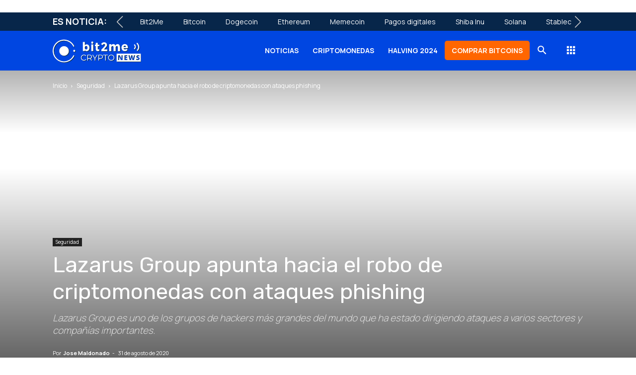

--- FILE ---
content_type: text/html; charset=UTF-8
request_url: https://news.bit2me.com/lazarus-group-apunta-hacia-el-robo-de-criptomonedas-con-ataques-phishing
body_size: 38987
content:
<!doctype html ><!--[if IE 8]> <html class="ie8" lang="en"> <![endif]--><!--[if IE 9]> <html class="ie9" lang="en"> <![endif]--><!--[if gt IE 8]><!--> <html lang="es" prefix="og: https://ogp.me/ns# fb: http://ogp.me/ns/fb#"> <!--<![endif]--><head><meta charset="UTF-8" /><script>if(navigator.userAgent.match(/MSIE|Internet Explorer/i)||navigator.userAgent.match(/Trident\/7\..*?rv:11/i)){var href=document.location.href;if(!href.match(/[?&]nowprocket/)){if(href.indexOf("?")==-1){if(href.indexOf("#")==-1){document.location.href=href+"?nowprocket=1"}else{document.location.href=href.replace("#","?nowprocket=1#")}}else{if(href.indexOf("#")==-1){document.location.href=href+"&nowprocket=1"}else{document.location.href=href.replace("#","&nowprocket=1#")}}}}</script><script>(()=>{class RocketLazyLoadScripts{constructor(){this.v="2.0.3",this.userEvents=["keydown","keyup","mousedown","mouseup","mousemove","mouseover","mouseenter","mouseout","mouseleave","touchmove","touchstart","touchend","touchcancel","wheel","click","dblclick","input","visibilitychange"],this.attributeEvents=["onblur","onclick","oncontextmenu","ondblclick","onfocus","onmousedown","onmouseenter","onmouseleave","onmousemove","onmouseout","onmouseover","onmouseup","onmousewheel","onscroll","onsubmit"]}async t(){this.i(),this.o(),/iP(ad|hone)/.test(navigator.userAgent)&&this.h(),this.u(),this.l(this),this.m(),this.k(this),this.p(this),this._(),await Promise.all([this.R(),this.L()]),this.lastBreath=Date.now(),this.S(this),this.P(),this.D(),this.O(),this.M(),await this.C(this.delayedScripts.normal),await this.C(this.delayedScripts.defer),await this.C(this.delayedScripts.async),this.F("domReady"),await this.T(),await this.j(),await this.I(),this.F("windowLoad"),await this.A(),window.dispatchEvent(new Event("rocket-allScriptsLoaded")),this.everythingLoaded=!0,this.lastTouchEnd&&await new Promise((t=>setTimeout(t,500-Date.now()+this.lastTouchEnd))),this.H(),this.F("all"),this.U(),this.W()}i(){this.CSPIssue=sessionStorage.getItem("rocketCSPIssue"),document.addEventListener("securitypolicyviolation",(t=>{this.CSPIssue||"script-src-elem"!==t.violatedDirective||"data"!==t.blockedURI||(this.CSPIssue=!0,sessionStorage.setItem("rocketCSPIssue",!0))}),{isRocket:!0})}o(){window.addEventListener("pageshow",(t=>{this.persisted=t.persisted,this.realWindowLoadedFired=!0}),{isRocket:!0}),window.addEventListener("pagehide",(()=>{this.onFirstUserAction=null}),{isRocket:!0})}h(){let t;function e(e){t=e}window.addEventListener("touchstart",e,{isRocket:!0}),window.addEventListener("touchend",(function i(o){Math.abs(o.changedTouches[0].pageX-t.changedTouches[0].pageX)<10&&Math.abs(o.changedTouches[0].pageY-t.changedTouches[0].pageY)<10&&o.timeStamp-t.timeStamp<200&&(o.target.dispatchEvent(new PointerEvent("click",{target:o.target,bubbles:!0,cancelable:!0,detail:1})),event.preventDefault(),window.removeEventListener("touchstart",e,{isRocket:!0}),window.removeEventListener("touchend",i,{isRocket:!0}))}),{isRocket:!0})}q(t){this.userActionTriggered||("mousemove"!==t.type||this.firstMousemoveIgnored?"keyup"===t.type||"mouseover"===t.type||"mouseout"===t.type||(this.userActionTriggered=!0,this.onFirstUserAction&&this.onFirstUserAction()):this.firstMousemoveIgnored=!0),"click"===t.type&&t.preventDefault(),this.savedUserEvents.length>0&&(t.stopPropagation(),t.stopImmediatePropagation()),"touchstart"===this.lastEvent&&"touchend"===t.type&&(this.lastTouchEnd=Date.now()),"click"===t.type&&(this.lastTouchEnd=0),this.lastEvent=t.type,this.savedUserEvents.push(t)}u(){this.savedUserEvents=[],this.userEventHandler=this.q.bind(this),this.userEvents.forEach((t=>window.addEventListener(t,this.userEventHandler,{passive:!1,isRocket:!0})))}U(){this.userEvents.forEach((t=>window.removeEventListener(t,this.userEventHandler,{passive:!1,isRocket:!0}))),this.savedUserEvents.forEach((t=>{t.target.dispatchEvent(new window[t.constructor.name](t.type,t))}))}m(){this.eventsMutationObserver=new MutationObserver((t=>{const e="return false";for(const i of t){if("attributes"===i.type){const t=i.target.getAttribute(i.attributeName);t&&t!==e&&(i.target.setAttribute("data-rocket-"+i.attributeName,t),i.target["rocket"+i.attributeName]=new Function("event",t),i.target.setAttribute(i.attributeName,e))}"childList"===i.type&&i.addedNodes.forEach((t=>{if(t.nodeType===Node.ELEMENT_NODE)for(const i of t.attributes)this.attributeEvents.includes(i.name)&&i.value&&""!==i.value&&(t.setAttribute("data-rocket-"+i.name,i.value),t["rocket"+i.name]=new Function("event",i.value),t.setAttribute(i.name,e))}))}})),this.eventsMutationObserver.observe(document,{subtree:!0,childList:!0,attributeFilter:this.attributeEvents})}H(){this.eventsMutationObserver.disconnect(),this.attributeEvents.forEach((t=>{document.querySelectorAll("[data-rocket-"+t+"]").forEach((e=>{e.setAttribute(t,e.getAttribute("data-rocket-"+t)),e.removeAttribute("data-rocket-"+t)}))}))}k(t){Object.defineProperty(HTMLElement.prototype,"onclick",{get(){return this.rocketonclick||null},set(e){this.rocketonclick=e,this.setAttribute(t.everythingLoaded?"onclick":"data-rocket-onclick","this.rocketonclick(event)")}})}S(t){function e(e,i){let o=e[i];e[i]=null,Object.defineProperty(e,i,{get:()=>o,set(s){t.everythingLoaded?o=s:e["rocket"+i]=o=s}})}e(document,"onreadystatechange"),e(window,"onload"),e(window,"onpageshow");try{Object.defineProperty(document,"readyState",{get:()=>t.rocketReadyState,set(e){t.rocketReadyState=e},configurable:!0}),document.readyState="loading"}catch(t){console.log("WPRocket DJE readyState conflict, bypassing")}}l(t){this.originalAddEventListener=EventTarget.prototype.addEventListener,this.originalRemoveEventListener=EventTarget.prototype.removeEventListener,this.savedEventListeners=[],EventTarget.prototype.addEventListener=function(e,i,o){o&&o.isRocket||!t.B(e,this)&&!t.userEvents.includes(e)||t.B(e,this)&&!t.userActionTriggered||e.startsWith("rocket-")||t.everythingLoaded?t.originalAddEventListener.call(this,e,i,o):t.savedEventListeners.push({target:this,remove:!1,type:e,func:i,options:o})},EventTarget.prototype.removeEventListener=function(e,i,o){o&&o.isRocket||!t.B(e,this)&&!t.userEvents.includes(e)||t.B(e,this)&&!t.userActionTriggered||e.startsWith("rocket-")||t.everythingLoaded?t.originalRemoveEventListener.call(this,e,i,o):t.savedEventListeners.push({target:this,remove:!0,type:e,func:i,options:o})}}F(t){"all"===t&&(EventTarget.prototype.addEventListener=this.originalAddEventListener,EventTarget.prototype.removeEventListener=this.originalRemoveEventListener),this.savedEventListeners=this.savedEventListeners.filter((e=>{let i=e.type,o=e.target||window;return"domReady"===t&&"DOMContentLoaded"!==i&&"readystatechange"!==i||("windowLoad"===t&&"load"!==i&&"readystatechange"!==i&&"pageshow"!==i||(this.B(i,o)&&(i="rocket-"+i),e.remove?o.removeEventListener(i,e.func,e.options):o.addEventListener(i,e.func,e.options),!1))}))}p(t){let e;function i(e){return t.everythingLoaded?e:e.split(" ").map((t=>"load"===t||t.startsWith("load.")?"rocket-jquery-load":t)).join(" ")}function o(o){function s(e){const s=o.fn[e];o.fn[e]=o.fn.init.prototype[e]=function(){return this[0]===window&&t.userActionTriggered&&("string"==typeof arguments[0]||arguments[0]instanceof String?arguments[0]=i(arguments[0]):"object"==typeof arguments[0]&&Object.keys(arguments[0]).forEach((t=>{const e=arguments[0][t];delete arguments[0][t],arguments[0][i(t)]=e}))),s.apply(this,arguments),this}}if(o&&o.fn&&!t.allJQueries.includes(o)){const e={DOMContentLoaded:[],"rocket-DOMContentLoaded":[]};for(const t in e)document.addEventListener(t,(()=>{e[t].forEach((t=>t()))}),{isRocket:!0});o.fn.ready=o.fn.init.prototype.ready=function(i){function s(){parseInt(o.fn.jquery)>2?setTimeout((()=>i.bind(document)(o))):i.bind(document)(o)}return t.realDomReadyFired?!t.userActionTriggered||t.fauxDomReadyFired?s():e["rocket-DOMContentLoaded"].push(s):e.DOMContentLoaded.push(s),o([])},s("on"),s("one"),s("off"),t.allJQueries.push(o)}e=o}t.allJQueries=[],o(window.jQuery),Object.defineProperty(window,"jQuery",{get:()=>e,set(t){o(t)}})}P(){const t=new Map;document.write=document.writeln=function(e){const i=document.currentScript,o=document.createRange(),s=i.parentElement;let n=t.get(i);void 0===n&&(n=i.nextSibling,t.set(i,n));const c=document.createDocumentFragment();o.setStart(c,0),c.appendChild(o.createContextualFragment(e)),s.insertBefore(c,n)}}async R(){return new Promise((t=>{this.userActionTriggered?t():this.onFirstUserAction=t}))}async L(){return new Promise((t=>{document.addEventListener("DOMContentLoaded",(()=>{this.realDomReadyFired=!0,t()}),{isRocket:!0})}))}async I(){return this.realWindowLoadedFired?Promise.resolve():new Promise((t=>{window.addEventListener("load",t,{isRocket:!0})}))}M(){this.pendingScripts=[];this.scriptsMutationObserver=new MutationObserver((t=>{for(const e of t)e.addedNodes.forEach((t=>{"SCRIPT"!==t.tagName||t.noModule||t.isWPRocket||this.pendingScripts.push({script:t,promise:new Promise((e=>{const i=()=>{const i=this.pendingScripts.findIndex((e=>e.script===t));i>=0&&this.pendingScripts.splice(i,1),e()};t.addEventListener("load",i,{isRocket:!0}),t.addEventListener("error",i,{isRocket:!0}),setTimeout(i,1e3)}))})}))})),this.scriptsMutationObserver.observe(document,{childList:!0,subtree:!0})}async j(){await this.J(),this.pendingScripts.length?(await this.pendingScripts[0].promise,await this.j()):this.scriptsMutationObserver.disconnect()}D(){this.delayedScripts={normal:[],async:[],defer:[]},document.querySelectorAll("script[type$=rocketlazyloadscript]").forEach((t=>{t.hasAttribute("data-rocket-src")?t.hasAttribute("async")&&!1!==t.async?this.delayedScripts.async.push(t):t.hasAttribute("defer")&&!1!==t.defer||"module"===t.getAttribute("data-rocket-type")?this.delayedScripts.defer.push(t):this.delayedScripts.normal.push(t):this.delayedScripts.normal.push(t)}))}async _(){await this.L();let t=[];document.querySelectorAll("script[type$=rocketlazyloadscript][data-rocket-src]").forEach((e=>{let i=e.getAttribute("data-rocket-src");if(i&&!i.startsWith("data:")){i.startsWith("//")&&(i=location.protocol+i);try{const o=new URL(i).origin;o!==location.origin&&t.push({src:o,crossOrigin:e.crossOrigin||"module"===e.getAttribute("data-rocket-type")})}catch(t){}}})),t=[...new Map(t.map((t=>[JSON.stringify(t),t]))).values()],this.N(t,"preconnect")}async $(t){if(await this.G(),!0!==t.noModule||!("noModule"in HTMLScriptElement.prototype))return new Promise((e=>{let i;function o(){(i||t).setAttribute("data-rocket-status","executed"),e()}try{if(navigator.userAgent.includes("Firefox/")||""===navigator.vendor||this.CSPIssue)i=document.createElement("script"),[...t.attributes].forEach((t=>{let e=t.nodeName;"type"!==e&&("data-rocket-type"===e&&(e="type"),"data-rocket-src"===e&&(e="src"),i.setAttribute(e,t.nodeValue))})),t.text&&(i.text=t.text),t.nonce&&(i.nonce=t.nonce),i.hasAttribute("src")?(i.addEventListener("load",o,{isRocket:!0}),i.addEventListener("error",(()=>{i.setAttribute("data-rocket-status","failed-network"),e()}),{isRocket:!0}),setTimeout((()=>{i.isConnected||e()}),1)):(i.text=t.text,o()),i.isWPRocket=!0,t.parentNode.replaceChild(i,t);else{const i=t.getAttribute("data-rocket-type"),s=t.getAttribute("data-rocket-src");i?(t.type=i,t.removeAttribute("data-rocket-type")):t.removeAttribute("type"),t.addEventListener("load",o,{isRocket:!0}),t.addEventListener("error",(i=>{this.CSPIssue&&i.target.src.startsWith("data:")?(console.log("WPRocket: CSP fallback activated"),t.removeAttribute("src"),this.$(t).then(e)):(t.setAttribute("data-rocket-status","failed-network"),e())}),{isRocket:!0}),s?(t.fetchPriority="high",t.removeAttribute("data-rocket-src"),t.src=s):t.src="data:text/javascript;base64,"+window.btoa(unescape(encodeURIComponent(t.text)))}}catch(i){t.setAttribute("data-rocket-status","failed-transform"),e()}}));t.setAttribute("data-rocket-status","skipped")}async C(t){const e=t.shift();return e?(e.isConnected&&await this.$(e),this.C(t)):Promise.resolve()}O(){this.N([...this.delayedScripts.normal,...this.delayedScripts.defer,...this.delayedScripts.async],"preload")}N(t,e){this.trash=this.trash||[];let i=!0;var o=document.createDocumentFragment();t.forEach((t=>{const s=t.getAttribute&&t.getAttribute("data-rocket-src")||t.src;if(s&&!s.startsWith("data:")){const n=document.createElement("link");n.href=s,n.rel=e,"preconnect"!==e&&(n.as="script",n.fetchPriority=i?"high":"low"),t.getAttribute&&"module"===t.getAttribute("data-rocket-type")&&(n.crossOrigin=!0),t.crossOrigin&&(n.crossOrigin=t.crossOrigin),t.integrity&&(n.integrity=t.integrity),t.nonce&&(n.nonce=t.nonce),o.appendChild(n),this.trash.push(n),i=!1}})),document.head.appendChild(o)}W(){this.trash.forEach((t=>t.remove()))}async T(){try{document.readyState="interactive"}catch(t){}this.fauxDomReadyFired=!0;try{await this.G(),document.dispatchEvent(new Event("rocket-readystatechange")),await this.G(),document.rocketonreadystatechange&&document.rocketonreadystatechange(),await this.G(),document.dispatchEvent(new Event("rocket-DOMContentLoaded")),await this.G(),window.dispatchEvent(new Event("rocket-DOMContentLoaded"))}catch(t){console.error(t)}}async A(){try{document.readyState="complete"}catch(t){}try{await this.G(),document.dispatchEvent(new Event("rocket-readystatechange")),await this.G(),document.rocketonreadystatechange&&document.rocketonreadystatechange(),await this.G(),window.dispatchEvent(new Event("rocket-load")),await this.G(),window.rocketonload&&window.rocketonload(),await this.G(),this.allJQueries.forEach((t=>t(window).trigger("rocket-jquery-load"))),await this.G();const t=new Event("rocket-pageshow");t.persisted=this.persisted,window.dispatchEvent(t),await this.G(),window.rocketonpageshow&&window.rocketonpageshow({persisted:this.persisted})}catch(t){console.error(t)}}async G(){Date.now()-this.lastBreath>45&&(await this.J(),this.lastBreath=Date.now())}async J(){return document.hidden?new Promise((t=>setTimeout(t))):new Promise((t=>requestAnimationFrame(t)))}B(t,e){return e===document&&"readystatechange"===t||(e===document&&"DOMContentLoaded"===t||(e===window&&"DOMContentLoaded"===t||(e===window&&"load"===t||e===window&&"pageshow"===t)))}static run(){(new RocketLazyLoadScripts).t()}}RocketLazyLoadScripts.run()})();</script> <title>Lazarus Group apunta hacia el robo de criptomonedas con ataques phishing</title><link data-rocket-preload as="style" href="https://fonts.googleapis.com/css2?family=Manrope%3Awght%40400%3B700&#038;ver=c3cf31df5495cf7eb66b55ebc1269816&#038;display=swap" rel="preload"><link data-rocket-preload as="style" href="https://fonts.googleapis.com/css?family=Manrope%3A400%2C300%2C700%7CRubik%3A400%2C300%2C700%7COpen%20Sans%3A400%2C600%2C700%2C300%7CRoboto%3A400%2C600%2C700%2C300&#038;display=swap" rel="preload"><style type="text/css">@font-face {font-family:Manrope;font-style:normal;font-weight:400;src:url(/cf-fonts/v/manrope/5.0.18/latin/wght/normal.woff2);unicode-range:U+0000-00FF,U+0131,U+0152-0153,U+02BB-02BC,U+02C6,U+02DA,U+02DC,U+0304,U+0308,U+0329,U+2000-206F,U+2074,U+20AC,U+2122,U+2191,U+2193,U+2212,U+2215,U+FEFF,U+FFFD;font-display:swap;}@font-face {font-family:Manrope;font-style:normal;font-weight:400;src:url(/cf-fonts/v/manrope/5.0.18/cyrillic/wght/normal.woff2);unicode-range:U+0301,U+0400-045F,U+0490-0491,U+04B0-04B1,U+2116;font-display:swap;}@font-face {font-family:Manrope;font-style:normal;font-weight:400;src:url(/cf-fonts/v/manrope/5.0.18/latin-ext/wght/normal.woff2);unicode-range:U+0100-02AF,U+0304,U+0308,U+0329,U+1E00-1E9F,U+1EF2-1EFF,U+2020,U+20A0-20AB,U+20AD-20CF,U+2113,U+2C60-2C7F,U+A720-A7FF;font-display:swap;}@font-face {font-family:Manrope;font-style:normal;font-weight:400;src:url(/cf-fonts/v/manrope/5.0.18/vietnamese/wght/normal.woff2);unicode-range:U+0102-0103,U+0110-0111,U+0128-0129,U+0168-0169,U+01A0-01A1,U+01AF-01B0,U+0300-0301,U+0303-0304,U+0308-0309,U+0323,U+0329,U+1EA0-1EF9,U+20AB;font-display:swap;}@font-face {font-family:Manrope;font-style:normal;font-weight:400;src:url(/cf-fonts/v/manrope/5.0.18/greek/wght/normal.woff2);unicode-range:U+0370-03FF;font-display:swap;}@font-face {font-family:Manrope;font-style:normal;font-weight:400;src:url(/cf-fonts/v/manrope/5.0.18/cyrillic-ext/wght/normal.woff2);unicode-range:U+0460-052F,U+1C80-1C88,U+20B4,U+2DE0-2DFF,U+A640-A69F,U+FE2E-FE2F;font-display:swap;}@font-face {font-family:Manrope;font-style:normal;font-weight:700;src:url(/cf-fonts/v/manrope/5.0.18/cyrillic/wght/normal.woff2);unicode-range:U+0301,U+0400-045F,U+0490-0491,U+04B0-04B1,U+2116;font-display:swap;}@font-face {font-family:Manrope;font-style:normal;font-weight:700;src:url(/cf-fonts/v/manrope/5.0.18/latin/wght/normal.woff2);unicode-range:U+0000-00FF,U+0131,U+0152-0153,U+02BB-02BC,U+02C6,U+02DA,U+02DC,U+0304,U+0308,U+0329,U+2000-206F,U+2074,U+20AC,U+2122,U+2191,U+2193,U+2212,U+2215,U+FEFF,U+FFFD;font-display:swap;}@font-face {font-family:Manrope;font-style:normal;font-weight:700;src:url(/cf-fonts/v/manrope/5.0.18/latin-ext/wght/normal.woff2);unicode-range:U+0100-02AF,U+0304,U+0308,U+0329,U+1E00-1E9F,U+1EF2-1EFF,U+2020,U+20A0-20AB,U+20AD-20CF,U+2113,U+2C60-2C7F,U+A720-A7FF;font-display:swap;}@font-face {font-family:Manrope;font-style:normal;font-weight:700;src:url(/cf-fonts/v/manrope/5.0.18/vietnamese/wght/normal.woff2);unicode-range:U+0102-0103,U+0110-0111,U+0128-0129,U+0168-0169,U+01A0-01A1,U+01AF-01B0,U+0300-0301,U+0303-0304,U+0308-0309,U+0323,U+0329,U+1EA0-1EF9,U+20AB;font-display:swap;}@font-face {font-family:Manrope;font-style:normal;font-weight:700;src:url(/cf-fonts/v/manrope/5.0.18/cyrillic-ext/wght/normal.woff2);unicode-range:U+0460-052F,U+1C80-1C88,U+20B4,U+2DE0-2DFF,U+A640-A69F,U+FE2E-FE2F;font-display:swap;}@font-face {font-family:Manrope;font-style:normal;font-weight:700;src:url(/cf-fonts/v/manrope/5.0.18/greek/wght/normal.woff2);unicode-range:U+0370-03FF;font-display:swap;}</style><noscript><link rel="stylesheet" href="https://fonts.googleapis.com/css2?family=Manrope%3Awght%40400%3B700&#038;ver=c3cf31df5495cf7eb66b55ebc1269816&#038;display=swap"></noscript><link href="https://fonts.googleapis.com/css?family=Manrope%3A400%2C300%2C700%7CRubik%3A400%2C300%2C700%7COpen%20Sans%3A400%2C600%2C700%2C300%7CRoboto%3A400%2C600%2C700%2C300&#038;display=swap" media="print" onload="this.media=&#039;all&#039;" rel="stylesheet"><noscript><link rel="stylesheet" href="https://fonts.googleapis.com/css?family=Manrope%3A400%2C300%2C700%7CRubik%3A400%2C300%2C700%7COpen%20Sans%3A400%2C600%2C700%2C300%7CRoboto%3A400%2C600%2C700%2C300&#038;display=swap"></noscript> <meta name="viewport" content="width=device-width, initial-scale=1.0"> <link rel="pingback" href="https://news.bit2me.com/xmlrpc.php" /> <style>img:is([sizes="auto" i],[sizes^="auto," i]){contain-intrinsic-size:3000px 1500px}</style><meta name="uri-translation" content="on" /><link rel="alternate" hreflang="es" href="https://news.bit2me.com/lazarus-group-apunta-hacia-el-robo-de-criptomonedas-con-ataques-phishing" /><link rel="alternate" hreflang="en" href="https://news.bit2me.com/en/lazarus-group-apunta-hacia-el-robo-de-criptomonedas-con-ataques-phishing" /><link rel="alternate" hreflang="fr" href="https://news.bit2me.com/fr/lazarus-group-apunta-hacia-el-robo-de-criptomonedas-con-ataques-phishing" /><link rel="alternate" hreflang="de" href="https://news.bit2me.com/de/lazarus-group-apunta-hacia-el-robo-de-criptomonedas-con-ataques-phishing" /><link rel="alternate" hreflang="it" href="https://news.bit2me.com/it/lazarus-group-apunta-hacia-el-robo-de-criptomonedas-con-ataques-phishing" /><link rel="alternate" hreflang="pl" href="https://news.bit2me.com/pl/lazarus-group-apunta-hacia-el-robo-de-criptomonedas-con-ataques-phishing" /><link rel="alternate" hreflang="pt" href="https://news.bit2me.com/pt/lazarus-group-apunta-hacia-el-robo-de-criptomonedas-con-ataques-phishing" /><link rel="icon" type="image/png" href="https://news.bit2me.com/wp-content/uploads/2020/05/favicon-1.webp"><meta name="description" content="Lazarus Group busca engañar a las víctimas para ejecutar un código malicioso y robar criptomonedas a travñes de ofertas laborales falsas"/><meta name="robots" content="follow, index, max-snippet:-1, max-video-preview:-1, max-image-preview:large"/><link rel="canonical" href="https://news.bit2me.com/lazarus-group-apunta-hacia-el-robo-de-criptomonedas-con-ataques-phishing" /><meta property="og:locale" content="es_ES" /><meta property="og:type" content="article" /><meta property="og:title" content="Lazarus Group apunta hacia el robo de criptomonedas con ataques phishing" /><meta property="og:description" content="Lazarus Group busca engañar a las víctimas para ejecutar un código malicioso y robar criptomonedas a travñes de ofertas laborales falsas" /><meta property="og:url" content="https://news.bit2me.com/lazarus-group-apunta-hacia-el-robo-de-criptomonedas-con-ataques-phishing" /><meta property="og:site_name" content="Bit2Me News | Noticias cripto, Blockchain, Ethereum" /><meta property="article:publisher" content="https://www.facebook.com/bit2me.news/" /><meta property="article:tag" content="Ataque Phishing" /><meta property="article:tag" content="ciberseguridad" /><meta property="article:tag" content="Exchanges" /><meta property="article:tag" content="Hackers" /><meta property="article:section" content="Seguridad" /><meta property="og:updated_time" content="2020-08-31T10:06:39+02:00" /><meta property="og:image" content="https://news.bit2me.com/wp-content/uploads/2020/08/lazarus-group-ataque-phishing.jpg" /><meta property="og:image:secure_url" content="https://news.bit2me.com/wp-content/uploads/2020/08/lazarus-group-ataque-phishing.jpg" /><meta property="og:image:width" content="1200" /><meta property="og:image:height" content="675" /><meta property="og:image:alt" content="Lazarus Group busca engañar a las víctimas para ejecutar un código malicioso y robar criptomonedas a travñes de ofertas laborales falsas" /><meta property="og:image:type" content="image/jpeg" /><meta property="article:published_time" content="2020-08-31T08:00:00+02:00" /><meta property="article:modified_time" content="2020-08-31T10:06:39+02:00" /><meta name="twitter:card" content="summary_large_image" /><meta name="twitter:title" content="Lazarus Group apunta hacia el robo de criptomonedas con ataques phishing" /><meta name="twitter:description" content="Lazarus Group busca engañar a las víctimas para ejecutar un código malicioso y robar criptomonedas a travñes de ofertas laborales falsas" /><meta name="twitter:site" content="@bit2menews" /><meta name="twitter:creator" content="@Yukiteru_Amano" /><meta name="twitter:image" content="https://news.bit2me.com/wp-content/uploads/2020/08/lazarus-group-ataque-phishing.jpg" /><meta name="twitter:label1" content="Escrito por" /><meta name="twitter:data1" content="Jose Maldonado" /><meta name="twitter:label2" content="Tiempo de lectura" /><meta name="twitter:data2" content="4 minutos" /><script type="application/ld+json" class="rank-math-schema-pro">{"@context":"https://schema.org","@graph":[{"@type":"Organization","@id":"https://news.bit2me.com/#organization","name":"Bit2Me News","url":"https://news.bit2me.com","sameAs":["https://www.facebook.com/bit2me.news/","https://twitter.com/bit2menews"],"logo":{"@type":"ImageObject","@id":"https://news.bit2me.com/#logo","url":"https://news.bit2me.com/wp-content/uploads/2020/06/blue-logo.svg","contentUrl":"https://news.bit2me.com/wp-content/uploads/2020/06/blue-logo.svg","caption":"Bit2Me News | Noticias cripto, Blockchain, Ethereum","inLanguage":"es","width":"269","height":"69"}},{"@type":"WebSite","@id":"https://news.bit2me.com/#website","url":"https://news.bit2me.com","name":"Bit2Me News | Noticias cripto, Blockchain, Ethereum","publisher":{"@id":"https://news.bit2me.com/#organization"},"inLanguage":"es"},{"@type":"ImageObject","@id":"https://news.bit2me.com/wp-content/uploads/2020/08/lazarus-group-ataque-phishing.jpg","url":"https://news.bit2me.com/wp-content/uploads/2020/08/lazarus-group-ataque-phishing.jpg","width":"1200","height":"675","caption":"Lazarus Group busca enga\u00f1ar a las v\u00edctimas para ejecutar un c\u00f3digo malicioso y robar criptomonedas a trav\u00f1es de ofertas laborales falsas","inLanguage":"es"},{"@type":"WebPage","@id":"https://news.bit2me.com/lazarus-group-apunta-hacia-el-robo-de-criptomonedas-con-ataques-phishing#webpage","url":"https://news.bit2me.com/lazarus-group-apunta-hacia-el-robo-de-criptomonedas-con-ataques-phishing","name":"Lazarus Group apunta hacia el robo de criptomonedas con ataques phishing","datePublished":"2020-08-31T08:00:00+02:00","dateModified":"2020-08-31T10:06:39+02:00","isPartOf":{"@id":"https://news.bit2me.com/#website"},"primaryImageOfPage":{"@id":"https://news.bit2me.com/wp-content/uploads/2020/08/lazarus-group-ataque-phishing.jpg"},"inLanguage":"es"},{"@type":"Person","@id":"https://news.bit2me.com/author/yukiteru","name":"Jose Maldonado","url":"https://news.bit2me.com/author/yukiteru","image":{"@type":"ImageObject","@id":"https://secure.gravatar.com/avatar/90d49f98861d5486b9a659fa2c3b6de44accdecc911a82fdb2aef1c9bb99019c?s=96&amp;d=mm&amp;r=g","url":"https://secure.gravatar.com/avatar/90d49f98861d5486b9a659fa2c3b6de44accdecc911a82fdb2aef1c9bb99019c?s=96&amp;d=mm&amp;r=g","caption":"Jose Maldonado","inLanguage":"es"},"sameAs":["https://twitter.com/https://twitter.com/Yukiteru_Amano"],"worksFor":{"@id":"https://news.bit2me.com/#organization"}},{"@type":"NewsArticle","headline":"Lazarus Group apunta hacia el robo de criptomonedas con ataques phishing","keywords":"Lazarus Group","datePublished":"2020-08-31T08:00:00+02:00","dateModified":"2020-08-31T10:06:39+02:00","articleSection":"Seguridad","author":{"@id":"https://news.bit2me.com/author/yukiteru","name":"Jose Maldonado"},"publisher":{"@id":"https://news.bit2me.com/#organization"},"description":"Lazarus Group busca enga\u00f1ar a las v\u00edctimas para ejecutar un c\u00f3digo malicioso y robar criptomonedas a trav\u00f1es de ofertas laborales falsas","name":"Lazarus Group apunta hacia el robo de criptomonedas con ataques phishing","@id":"https://news.bit2me.com/lazarus-group-apunta-hacia-el-robo-de-criptomonedas-con-ataques-phishing#richSnippet","isPartOf":{"@id":"https://news.bit2me.com/lazarus-group-apunta-hacia-el-robo-de-criptomonedas-con-ataques-phishing#webpage"},"image":{"@id":"https://news.bit2me.com/wp-content/uploads/2020/08/lazarus-group-ataque-phishing.jpg"},"inLanguage":"es","mainEntityOfPage":{"@id":"https://news.bit2me.com/lazarus-group-apunta-hacia-el-robo-de-criptomonedas-con-ataques-phishing#webpage"}}]}</script><link rel="amphtml" href="https://news.bit2me.com/lazarus-group-apunta-hacia-el-robo-de-criptomonedas-con-ataques-phishing/amp" /><meta name="generator" content="AMP for WP 1.1.6.1"/><link rel='dns-prefetch' href='//cdn.jsdelivr.net' /><link rel='dns-prefetch' href='//www.googletagmanager.com' /><link rel='dns-prefetch' href='//cdnjs.cloudflare.com' /><link rel='dns-prefetch' href='//fonts.googleapis.com' /><link rel="alternate" type="application/json" title="Bit2Me News | Noticias cripto, Blockchain, Ethereum &raquo; Feed" href="https://news.bit2me.com/feed" /><link rel="alternate" type="application/json" title="Bit2Me News | Noticias cripto, Blockchain, Ethereum &raquo; Feed de los comentarios" href="https://news.bit2me.com/comments/feed" /><link rel="alternate" type="application/json" title="Bit2Me News | Noticias cripto, Blockchain, Ethereum &raquo; Comentario Lazarus Group apunta hacia el robo de criptomonedas con ataques phishing del feed" href="https://news.bit2me.com/lazarus-group-apunta-hacia-el-robo-de-criptomonedas-con-ataques-phishing/feed" /><link data-minify="1" rel='stylesheet' id='indigitall-admin-styles-css' href='https://news.bit2me.com/wp-content/cache/min/1/wp-content/plugins/indigitall-web-push-notifications/admin/views/admin/css/iwp-main-admin-styles.css?ver=1767787607' type='text/css' media='all' /><style id='wp-emoji-styles-inline-css' type='text/css'>img.wp-smiley,img.emoji{display:inline !important;border:none !important;box-shadow:none !important;height:1em !important;width:1em !important;margin:0 0.07em !important;vertical-align:-0.1em !important;background:none !important;padding:0 !important}</style><link rel='stylesheet' id='wp-block-library-css' href='https://news.bit2me.com/wp-includes/css/dist/block-library/style.min.css?ver=c3cf31df5495cf7eb66b55ebc1269816' type='text/css' media='all' /><style id='classic-theme-styles-inline-css' type='text/css'>.wp-block-button__link{color:#fff;background-color:#32373c;border-radius:9999px;box-shadow:none;text-decoration:none;padding:calc(.667em + 2px) calc(1.333em + 2px);font-size:1.125em}.wp-block-file__button{background:#32373c;color:#fff;text-decoration:none}</style><style id='safe-svg-svg-icon-style-inline-css' type='text/css'>.safe-svg-cover{text-align:center}.safe-svg-cover .safe-svg-inside{display:inline-block;max-width:100%}.safe-svg-cover svg{fill:currentColor;height:100%;max-height:100%;max-width:100%;width:100%}</style><style id='global-styles-inline-css' type='text/css'>:root{--wp--preset--aspect-ratio--square:1;--wp--preset--aspect-ratio--4-3:4/3;--wp--preset--aspect-ratio--3-4:3/4;--wp--preset--aspect-ratio--3-2:3/2;--wp--preset--aspect-ratio--2-3:2/3;--wp--preset--aspect-ratio--16-9:16/9;--wp--preset--aspect-ratio--9-16:9/16;--wp--preset--color--black:#000000;--wp--preset--color--cyan-bluish-gray:#abb8c3;--wp--preset--color--white:#ffffff;--wp--preset--color--pale-pink:#f78da7;--wp--preset--color--vivid-red:#cf2e2e;--wp--preset--color--luminous-vivid-orange:#ff6900;--wp--preset--color--luminous-vivid-amber:#fcb900;--wp--preset--color--light-green-cyan:#7bdcb5;--wp--preset--color--vivid-green-cyan:#00d084;--wp--preset--color--pale-cyan-blue:#8ed1fc;--wp--preset--color--vivid-cyan-blue:#0693e3;--wp--preset--color--vivid-purple:#9b51e0;--wp--preset--gradient--vivid-cyan-blue-to-vivid-purple:linear-gradient(135deg,rgba(6,147,227,1) 0%,rgb(155,81,224) 100%);--wp--preset--gradient--light-green-cyan-to-vivid-green-cyan:linear-gradient(135deg,rgb(122,220,180) 0%,rgb(0,208,130) 100%);--wp--preset--gradient--luminous-vivid-amber-to-luminous-vivid-orange:linear-gradient(135deg,rgba(252,185,0,1) 0%,rgba(255,105,0,1) 100%);--wp--preset--gradient--luminous-vivid-orange-to-vivid-red:linear-gradient(135deg,rgba(255,105,0,1) 0%,rgb(207,46,46) 100%);--wp--preset--gradient--very-light-gray-to-cyan-bluish-gray:linear-gradient(135deg,rgb(238,238,238) 0%,rgb(169,184,195) 100%);--wp--preset--gradient--cool-to-warm-spectrum:linear-gradient(135deg,rgb(74,234,220) 0%,rgb(151,120,209) 20%,rgb(207,42,186) 40%,rgb(238,44,130) 60%,rgb(251,105,98) 80%,rgb(254,248,76) 100%);--wp--preset--gradient--blush-light-purple:linear-gradient(135deg,rgb(255,206,236) 0%,rgb(152,150,240) 100%);--wp--preset--gradient--blush-bordeaux:linear-gradient(135deg,rgb(254,205,165) 0%,rgb(254,45,45) 50%,rgb(107,0,62) 100%);--wp--preset--gradient--luminous-dusk:linear-gradient(135deg,rgb(255,203,112) 0%,rgb(199,81,192) 50%,rgb(65,88,208) 100%);--wp--preset--gradient--pale-ocean:linear-gradient(135deg,rgb(255,245,203) 0%,rgb(182,227,212) 50%,rgb(51,167,181) 100%);--wp--preset--gradient--electric-grass:linear-gradient(135deg,rgb(202,248,128) 0%,rgb(113,206,126) 100%);--wp--preset--gradient--midnight:linear-gradient(135deg,rgb(2,3,129) 0%,rgb(40,116,252) 100%);--wp--preset--font-size--small:11px;--wp--preset--font-size--medium:20px;--wp--preset--font-size--large:32px;--wp--preset--font-size--x-large:42px;--wp--preset--font-size--regular:15px;--wp--preset--font-size--larger:50px;--wp--preset--spacing--20:0.44rem;--wp--preset--spacing--30:0.67rem;--wp--preset--spacing--40:1rem;--wp--preset--spacing--50:1.5rem;--wp--preset--spacing--60:2.25rem;--wp--preset--spacing--70:3.38rem;--wp--preset--spacing--80:5.06rem;--wp--preset--shadow--natural:6px 6px 9px rgba(0,0,0,0.2);--wp--preset--shadow--deep:12px 12px 50px rgba(0,0,0,0.4);--wp--preset--shadow--sharp:6px 6px 0px rgba(0,0,0,0.2);--wp--preset--shadow--outlined:6px 6px 0px -3px rgba(255,255,255,1),6px 6px rgba(0,0,0,1);--wp--preset--shadow--crisp:6px 6px 0px rgba(0,0,0,1)}:where(.is-layout-flex){gap:0.5em}:where(.is-layout-grid){gap:0.5em}body .is-layout-flex{display:flex}.is-layout-flex{flex-wrap:wrap;align-items:center}.is-layout-flex >:is(*,div){margin:0}body .is-layout-grid{display:grid}.is-layout-grid >:is(*,div){margin:0}:where(.wp-block-columns.is-layout-flex){gap:2em}:where(.wp-block-columns.is-layout-grid){gap:2em}:where(.wp-block-post-template.is-layout-flex){gap:1.25em}:where(.wp-block-post-template.is-layout-grid){gap:1.25em}.has-black-color{color:var(--wp--preset--color--black) !important}.has-cyan-bluish-gray-color{color:var(--wp--preset--color--cyan-bluish-gray) !important}.has-white-color{color:var(--wp--preset--color--white) !important}.has-pale-pink-color{color:var(--wp--preset--color--pale-pink) !important}.has-vivid-red-color{color:var(--wp--preset--color--vivid-red) !important}.has-luminous-vivid-orange-color{color:var(--wp--preset--color--luminous-vivid-orange) !important}.has-luminous-vivid-amber-color{color:var(--wp--preset--color--luminous-vivid-amber) !important}.has-light-green-cyan-color{color:var(--wp--preset--color--light-green-cyan) !important}.has-vivid-green-cyan-color{color:var(--wp--preset--color--vivid-green-cyan) !important}.has-pale-cyan-blue-color{color:var(--wp--preset--color--pale-cyan-blue) !important}.has-vivid-cyan-blue-color{color:var(--wp--preset--color--vivid-cyan-blue) !important}.has-vivid-purple-color{color:var(--wp--preset--color--vivid-purple) !important}.has-black-background-color{background-color:var(--wp--preset--color--black) !important}.has-cyan-bluish-gray-background-color{background-color:var(--wp--preset--color--cyan-bluish-gray) !important}.has-white-background-color{background-color:var(--wp--preset--color--white) !important}.has-pale-pink-background-color{background-color:var(--wp--preset--color--pale-pink) !important}.has-vivid-red-background-color{background-color:var(--wp--preset--color--vivid-red) !important}.has-luminous-vivid-orange-background-color{background-color:var(--wp--preset--color--luminous-vivid-orange) !important}.has-luminous-vivid-amber-background-color{background-color:var(--wp--preset--color--luminous-vivid-amber) !important}.has-light-green-cyan-background-color{background-color:var(--wp--preset--color--light-green-cyan) !important}.has-vivid-green-cyan-background-color{background-color:var(--wp--preset--color--vivid-green-cyan) !important}.has-pale-cyan-blue-background-color{background-color:var(--wp--preset--color--pale-cyan-blue) !important}.has-vivid-cyan-blue-background-color{background-color:var(--wp--preset--color--vivid-cyan-blue) !important}.has-vivid-purple-background-color{background-color:var(--wp--preset--color--vivid-purple) !important}.has-black-border-color{border-color:var(--wp--preset--color--black) !important}.has-cyan-bluish-gray-border-color{border-color:var(--wp--preset--color--cyan-bluish-gray) !important}.has-white-border-color{border-color:var(--wp--preset--color--white) !important}.has-pale-pink-border-color{border-color:var(--wp--preset--color--pale-pink) !important}.has-vivid-red-border-color{border-color:var(--wp--preset--color--vivid-red) !important}.has-luminous-vivid-orange-border-color{border-color:var(--wp--preset--color--luminous-vivid-orange) !important}.has-luminous-vivid-amber-border-color{border-color:var(--wp--preset--color--luminous-vivid-amber) !important}.has-light-green-cyan-border-color{border-color:var(--wp--preset--color--light-green-cyan) !important}.has-vivid-green-cyan-border-color{border-color:var(--wp--preset--color--vivid-green-cyan) !important}.has-pale-cyan-blue-border-color{border-color:var(--wp--preset--color--pale-cyan-blue) !important}.has-vivid-cyan-blue-border-color{border-color:var(--wp--preset--color--vivid-cyan-blue) !important}.has-vivid-purple-border-color{border-color:var(--wp--preset--color--vivid-purple) !important}.has-vivid-cyan-blue-to-vivid-purple-gradient-background{background:var(--wp--preset--gradient--vivid-cyan-blue-to-vivid-purple) !important}.has-light-green-cyan-to-vivid-green-cyan-gradient-background{background:var(--wp--preset--gradient--light-green-cyan-to-vivid-green-cyan) !important}.has-luminous-vivid-amber-to-luminous-vivid-orange-gradient-background{background:var(--wp--preset--gradient--luminous-vivid-amber-to-luminous-vivid-orange) !important}.has-luminous-vivid-orange-to-vivid-red-gradient-background{background:var(--wp--preset--gradient--luminous-vivid-orange-to-vivid-red) !important}.has-very-light-gray-to-cyan-bluish-gray-gradient-background{background:var(--wp--preset--gradient--very-light-gray-to-cyan-bluish-gray) !important}.has-cool-to-warm-spectrum-gradient-background{background:var(--wp--preset--gradient--cool-to-warm-spectrum) !important}.has-blush-light-purple-gradient-background{background:var(--wp--preset--gradient--blush-light-purple) !important}.has-blush-bordeaux-gradient-background{background:var(--wp--preset--gradient--blush-bordeaux) !important}.has-luminous-dusk-gradient-background{background:var(--wp--preset--gradient--luminous-dusk) !important}.has-pale-ocean-gradient-background{background:var(--wp--preset--gradient--pale-ocean) !important}.has-electric-grass-gradient-background{background:var(--wp--preset--gradient--electric-grass) !important}.has-midnight-gradient-background{background:var(--wp--preset--gradient--midnight) !important}.has-small-font-size{font-size:var(--wp--preset--font-size--small) !important}.has-medium-font-size{font-size:var(--wp--preset--font-size--medium) !important}.has-large-font-size{font-size:var(--wp--preset--font-size--large) !important}.has-x-large-font-size{font-size:var(--wp--preset--font-size--x-large) !important}:where(.wp-block-post-template.is-layout-flex){gap:1.25em}:where(.wp-block-post-template.is-layout-grid){gap:1.25em}:where(.wp-block-columns.is-layout-flex){gap:2em}:where(.wp-block-columns.is-layout-grid){gap:2em}:root:where(.wp-block-pullquote){font-size:1.5em;line-height:1.6}</style><link data-minify="1" rel='stylesheet' id='swiper-css-css' href='https://news.bit2me.com/wp-content/cache/min/1/npm/swiper@10/swiper-bundle.min.css?ver=1767787607' type='text/css' media='all' /><link data-minify="1" rel='stylesheet' id='featured-tags-css-css' href='https://news.bit2me.com/wp-content/cache/min/1/wp-content/plugins/b2m-featured-tags/style.css?ver=1767787607' type='text/css' media='all' /><link rel='stylesheet' id='gn-frontend-gnfollow-style-css' href='https://news.bit2me.com/wp-content/plugins/gn-publisher/assets/css/gn-frontend-gnfollow.min.css?ver=1.5.23' type='text/css' media='all' /><link data-minify="1" rel='stylesheet' id='td-plugin-multi-purpose-css' href='https://news.bit2me.com/wp-content/cache/min/1/wp-content/plugins/td-composer/td-multi-purpose/style.css?ver=1767787607' type='text/css' media='all' /><link data-minify="1" rel='stylesheet' id='td-theme-css' href='https://news.bit2me.com/wp-content/cache/min/1/wp-content/themes/Newspaper/style.css?ver=1767787607' type='text/css' media='all' /><style id='td-theme-inline-css' type='text/css'>@media (max-width:767px){.td-header-desktop-wrap{display:none}}@media (min-width:767px){.td-header-mobile-wrap{display:none}}</style><link data-minify="1" rel='stylesheet' id='td-theme-child-css' href='https://news.bit2me.com/wp-content/cache/min/1/wp-content/themes/Newspaper-child/style.css?ver=1767787607' type='text/css' media='all' /><link data-minify="1" rel='stylesheet' id='td-legacy-framework-front-style-css' href='https://news.bit2me.com/wp-content/cache/min/1/wp-content/plugins/td-composer/legacy/Newspaper/assets/css/td_legacy_main.css?ver=1767787607' type='text/css' media='all' /><link data-minify="1" rel='stylesheet' id='td-standard-pack-framework-front-style-css' href='https://news.bit2me.com/wp-content/cache/min/1/wp-content/plugins/td-standard-pack/Newspaper/assets/css/td_standard_pack_main.css?ver=1767787607' type='text/css' media='all' /><link data-minify="1" rel='stylesheet' id='tdb_style_cloud_templates_front-css' href='https://news.bit2me.com/wp-content/cache/min/1/wp-content/plugins/td-cloud-library/assets/css/tdb_main.css?ver=1767787607' type='text/css' media='all' /><link data-minify="1" rel='stylesheet' id='mcw-crypto-css' href='https://news.bit2me.com/wp-content/cache/min/1/wp-content/plugins/massive-cryptocurrency-widgets/assets/public/css/style.css?ver=1767787607' type='text/css' media='all' /><link data-minify="1" rel='stylesheet' id='mcw-crypto-select-css' href='https://news.bit2me.com/wp-content/cache/min/1/wp-content/plugins/massive-cryptocurrency-widgets/assets/public/css/selectize.custom.css?ver=1767787607' type='text/css' media='all' /><link rel='stylesheet' id='mcw-crypto-datatable-css' href='https://news.bit2me.com/wp-content/plugins/massive-cryptocurrency-widgets/assets/public/css/jquery.dataTables.min.css?ver=1.10.16' type='text/css' media='all' /><script type="text/javascript" id="indigitall-public-scripts-js-extra">
var PUBLIC_PARAMS = {"isMobileDevice":"0"};
</script><script type="rocketlazyloadscript" data-minify="1" data-rocket-type="text/javascript" data-rocket-src="https://news.bit2me.com/wp-content/cache/min/1/wp-content/plugins/indigitall-web-push-notifications/public/views/public/js/iwp-main-public-scripts.js?ver=1767787607" id="indigitall-public-scripts-js" data-rocket-defer defer></script><script type="rocketlazyloadscript" data-rocket-type="text/javascript" data-rocket-src="https://news.bit2me.com/wp-includes/js/jquery/jquery.min.js?ver=3.7.1" id="jquery-core-js" data-rocket-defer defer></script><script type="rocketlazyloadscript" data-rocket-type="text/javascript" data-rocket-src="https://news.bit2me.com/wp-includes/js/jquery/jquery-migrate.min.js?ver=3.4.1" id="jquery-migrate-js" data-rocket-defer defer></script><script type="rocketlazyloadscript" data-rocket-type="text/javascript" data-rocket-src="https://www.googletagmanager.com/gtag/js?id=G-QS972ZEDQY" id="google_gtagjs-js" async></script><script type="rocketlazyloadscript" data-rocket-type="text/javascript" id="google_gtagjs-js-after">
window.dataLayer = window.dataLayer || [];function gtag(){dataLayer.push(arguments);}gtag("set","linker",{"domains":["news.bit2me.com"]});gtag("js", new Date());gtag("set", "developer_id.dZTNiMT", true);gtag("config", "G-QS972ZEDQY");
</script><link rel="EditURI" type="application/rsd+xml" title="RSD" href="https://news.bit2me.com/xmlrpc.php?rsd" /><link rel='shortlink' href='https://news.bit2me.com/?p=3677' /><link rel="alternate" title="oEmbed (JSON)" type="application/json+oembed" href="https://news.bit2me.com/wp-json/oembed/1.0/embed?url=https%3A%2F%2Fnews.bit2me.com%2Flazarus-group-apunta-hacia-el-robo-de-criptomonedas-con-ataques-phishing" /><link rel="alternate" title="oEmbed (XML)" type="text/xml+oembed" href="https://news.bit2me.com/wp-json/oembed/1.0/embed?url=https%3A%2F%2Fnews.bit2me.com%2Flazarus-group-apunta-hacia-el-robo-de-criptomonedas-con-ataques-phishing&#038;format=xml" /><meta name="generator" content="Site Kit by Google 1.160.1" /><link rel="alternate" type="application/feed+json" title="Bit2Me News | Noticias cripto, Blockchain, Ethereum &raquo; JSON Feed" href="https://news.bit2me.com/feed/json" /><link rel="alternate" type="application/json" title="Bit2Me News | Noticias cripto, Blockchain, Ethereum &raquo; Lazarus Group apunta hacia el robo de criptomonedas con ataques phishing Comments Feed" href="https://news.bit2me.com/lazarus-group-apunta-hacia-el-robo-de-criptomonedas-con-ataques-phishing/feed/json" /> <script type="rocketlazyloadscript">window.tdb_global_vars = {"wpRestUrl":"https:\/\/news.bit2me.com\/wp-json\/","permalinkStructure":"\/%postname%"};window.tdb_p_autoload_vars = {"isAjax":false,"isAdminBarShowing":false,"autoloadStatus":"on","origPostEditUrl":null};</script> <style id="tdb-global-colors">:root{--accent-color:#fff}</style> <script type="rocketlazyloadscript" data-rocket-type="text/javascript" id="td-generated-header-js">

var tdBlocksArray = []; //here we store all the items for the current page
// td_block class - each ajax block uses a object of this class for requests
function tdBlock() {this.id = '';this.block_type = 1; //block type id (1-234 etc)
this.atts = '';this.td_column_number = '';this.td_current_page = 1; //
this.post_count = 0; //from wp
this.found_posts = 0; //from wp
this.max_num_pages = 0; //from wp
this.td_filter_value = ''; //current live filter value
this.is_ajax_running = false;this.td_user_action = ''; // load more or infinite loader (used by the animation)
this.header_color = '';this.ajax_pagination_infinite_stop = ''; //show load more at page x
}// td_js_generator - mini detector
( function () {var htmlTag = document.getElementsByTagName("html")[0];if ( navigator.userAgent.indexOf("MSIE 10.0") > -1 ) {htmlTag.className += ' ie10';}if ( !!navigator.userAgent.match(/Trident.*rv\:11\./) ) {htmlTag.className += ' ie11';}if ( navigator.userAgent.indexOf("Edge") > -1 ) {htmlTag.className += ' ieEdge';}if ( /(iPad|iPhone|iPod)/g.test(navigator.userAgent) ) {htmlTag.className += ' td-md-is-ios';}var user_agent = navigator.userAgent.toLowerCase();if ( user_agent.indexOf("android") > -1 ) {htmlTag.className += ' td-md-is-android';}if ( -1 !== navigator.userAgent.indexOf('Mac OS X')  ) {htmlTag.className += ' td-md-is-os-x';}if ( /chrom(e|ium)/.test(navigator.userAgent.toLowerCase()) ) {htmlTag.className += ' td-md-is-chrome';}if ( -1 !== navigator.userAgent.indexOf('Firefox') ) {htmlTag.className += ' td-md-is-firefox';}if ( -1 !== navigator.userAgent.indexOf('Safari') && -1 === navigator.userAgent.indexOf('Chrome') ) {htmlTag.className += ' td-md-is-safari';}if( -1 !== navigator.userAgent.indexOf('IEMobile') ){htmlTag.className += ' td-md-is-iemobile';}})();var tdLocalCache = {};( function () {"use strict";tdLocalCache = {data: {},remove: function (resource_id) {delete tdLocalCache.data[resource_id];},exist: function (resource_id) {return tdLocalCache.data.hasOwnProperty(resource_id) && tdLocalCache.data[resource_id] !== null;},get: function (resource_id) {return tdLocalCache.data[resource_id];},set: function (resource_id, cachedData) {tdLocalCache.remove(resource_id);tdLocalCache.data[resource_id] = cachedData;}};})();

var td_viewport_interval_list=[{"limitBottom":767,"sidebarWidth":228},{"limitBottom":1018,"sidebarWidth":300},{"limitBottom":1140,"sidebarWidth":324}];var td_animation_stack_effect="type0";var tds_animation_stack=true;var td_animation_stack_specific_selectors=".entry-thumb, img, .td-lazy-img";var td_animation_stack_general_selectors=".td-animation-stack img, .td-animation-stack .entry-thumb, .post img, .td-animation-stack .td-lazy-img";var tds_general_modal_image="yes";var tdc_is_installed="yes";var tdc_domain_active=false;var td_ajax_url="https:\/\/news.bit2me.com\/wp-admin\/admin-ajax.php?td_theme_name=Newspaper&v=12.7.1";var td_get_template_directory_uri="https:\/\/news.bit2me.com\/wp-content\/plugins\/td-composer\/legacy\/common";var tds_snap_menu="snap";var tds_logo_on_sticky="show_header_logo";var tds_header_style="6";var td_please_wait="Por favor espera...";var td_email_user_pass_incorrect="Usuario o contrase\u00f1a incorrecta!";var td_email_user_incorrect="Correo electr\u00f3nico o nombre de usuario incorrecto!";var td_email_incorrect="Email incorrecto!";var td_user_incorrect="Username incorrect!";var td_email_user_empty="Email or username empty!";var td_pass_empty="Pass empty!";var td_pass_pattern_incorrect="Invalid Pass Pattern!";var td_retype_pass_incorrect="Retyped Pass incorrect!";var tds_more_articles_on_post_enable="";var tds_more_articles_on_post_time_to_wait="";var tds_more_articles_on_post_pages_distance_from_top=0;var tds_captcha="";var tds_theme_color_site_wide="#0046e1";var tds_smart_sidebar="enabled";var tdThemeName="Newspaper";var tdThemeNameWl="Newspaper";var td_magnific_popup_translation_tPrev="Anterior (tecla de flecha izquierda)";var td_magnific_popup_translation_tNext="Siguiente (tecla de flecha derecha)";var td_magnific_popup_translation_tCounter="%curr% de %total%";var td_magnific_popup_translation_ajax_tError="El contenido de %url% no pudo cargarse.";var td_magnific_popup_translation_image_tError="La imagen #%curr% no pudo cargarse.";var tdBlockNonce="dfc8d6e104";var tdMobileMenu="enabled";var tdMobileSearch="enabled";var tdDateNamesI18n={"month_names":["enero","febrero","marzo","abril","mayo","junio","julio","agosto","septiembre","octubre","noviembre","diciembre"],"month_names_short":["Ene","Feb","Mar","Abr","May","Jun","Jul","Ago","Sep","Oct","Nov","Dic"],"day_names":["domingo","lunes","martes","mi\u00e9rcoles","jueves","viernes","s\u00e1bado"],"day_names_short":["Dom","Lun","Mar","Mi\u00e9","Jue","Vie","S\u00e1b"]};var tdb_modal_confirm="Ahorrar";var tdb_modal_cancel="Cancelar";var tdb_modal_confirm_alt="S\u00ed";var tdb_modal_cancel_alt="No";var td_deploy_mode="deploy";var td_ad_background_click_link="";var td_ad_background_click_target="";</script><style>ul.sf-menu>.menu-item>a{font-family:Manrope}.sf-menu ul .menu-item a{font-family:Manrope}.td-mobile-content .td-mobile-main-menu>li>a{font-family:Manrope}.td-mobile-content .sub-menu a{font-family:Manrope}.td-header-wrap .td-logo-text-container .td-logo-text{font-family:Manrope}.td-header-wrap .td-logo-text-container .td-tagline-text{font-family:Manrope}#td-mobile-nav,#td-mobile-nav .wpb_button,.td-search-wrap-mob{font-family:Manrope}.td-page-title,.td-category-title-holder .td-page-title{font-family:Rubik}.td-page-content p,.td-page-content li,.td-page-content .td_block_text_with_title,.wpb_text_column p{font-family:Manrope}.td-page-content h1,.wpb_text_column h1{font-family:Rubik;font-size:40px}.td-page-content h2,.wpb_text_column h2{font-family:Manrope}.td-page-content h3,.wpb_text_column h3{font-family:Manrope}.td-page-content h4,.wpb_text_column h4{font-family:Manrope}.td-page-content h5,.wpb_text_column h5{font-family:Manrope}.td-page-content h6,.wpb_text_column h6{font-family:Manrope}body,p{font-family:Manrope}#bbpress-forums .bbp-header .bbp-forums,#bbpress-forums .bbp-header .bbp-topics,#bbpress-forums .bbp-header{font-family:Manrope}#bbpress-forums .hentry .bbp-forum-title,#bbpress-forums .hentry .bbp-topic-permalink{font-family:Manrope}#bbpress-forums .bbp-forums-list li{font-family:Manrope}#bbpress-forums .bbp-forum-info .bbp-forum-content{font-family:Manrope}#bbpress-forums div.bbp-forum-author a.bbp-author-name,#bbpress-forums div.bbp-topic-author a.bbp-author-name,#bbpress-forums div.bbp-reply-author a.bbp-author-name,#bbpress-forums div.bbp-search-author a.bbp-author-name,#bbpress-forums .bbp-forum-freshness .bbp-author-name,#bbpress-forums .bbp-topic-freshness a:last-child{font-family:Manrope}#bbpress-forums .hentry .bbp-topic-content p,#bbpress-forums .hentry .bbp-reply-content p{font-family:Manrope}#bbpress-forums div.bbp-template-notice p{font-family:Manrope}#bbpress-forums .bbp-pagination-count,#bbpress-forums .page-numbers{font-family:Manrope}#bbpress-forums .bbp-topic-started-by,#bbpress-forums .bbp-topic-started-by a,#bbpress-forums .bbp-topic-started-in,#bbpress-forums .bbp-topic-started-in a{font-family:Manrope}.white-popup-block,.white-popup-block .wpb_button{font-family:Manrope}.woocommerce{font-family:Manrope}:root{--td_excl_label:'EXCLUSIVO';--td_theme_color:#0046e1;--td_slider_text:rgba(0,70,225,0.7);--td_mobile_menu_color:#0046e1;--td_mobile_gradient_one_mob:#0046e1;--td_mobile_gradient_two_mob:#3f73e8;--td_mobile_text_active_color:#ffffff}.td-header-style-12 .td-header-menu-wrap-full,.td-header-style-12 .td-affix,.td-grid-style-1.td-hover-1 .td-big-grid-post:hover .td-post-category,.td-grid-style-5.td-hover-1 .td-big-grid-post:hover .td-post-category,.td_category_template_3 .td-current-sub-category,.td_category_template_8 .td-category-header .td-category a.td-current-sub-category,.td_category_template_4 .td-category-siblings .td-category a:hover,.td_block_big_grid_9.td-grid-style-1 .td-post-category,.td_block_big_grid_9.td-grid-style-5 .td-post-category,.td-grid-style-6.td-hover-1 .td-module-thumb:after,.tdm-menu-active-style5 .td-header-menu-wrap .sf-menu>.current-menu-item>a,.tdm-menu-active-style5 .td-header-menu-wrap .sf-menu>.current-menu-ancestor>a,.tdm-menu-active-style5 .td-header-menu-wrap .sf-menu>.current-category-ancestor>a,.tdm-menu-active-style5 .td-header-menu-wrap .sf-menu>li>a:hover,.tdm-menu-active-style5 .td-header-menu-wrap .sf-menu>.sfHover>a{background-color:#0046e1}.td_mega_menu_sub_cats .cur-sub-cat,.td-mega-span h3 a:hover,.td_mod_mega_menu:hover .entry-title a,.header-search-wrap .result-msg a:hover,.td-header-top-menu .td-drop-down-search .td_module_wrap:hover .entry-title a,.td-header-top-menu .td-icon-search:hover,.td-header-wrap .result-msg a:hover,.top-header-menu li a:hover,.top-header-menu .current-menu-item>a,.top-header-menu .current-menu-ancestor>a,.top-header-menu .current-category-ancestor>a,.td-social-icon-wrap>a:hover,.td-header-sp-top-widget .td-social-icon-wrap a:hover,.td_mod_related_posts:hover h3>a,.td-post-template-11 .td-related-title .td-related-left:hover,.td-post-template-11 .td-related-title .td-related-right:hover,.td-post-template-11 .td-related-title .td-cur-simple-item,.td-post-template-11 .td_block_related_posts .td-next-prev-wrap a:hover,.td-category-header .td-pulldown-category-filter-link:hover,.td-category-siblings .td-subcat-dropdown a:hover,.td-category-siblings .td-subcat-dropdown a.td-current-sub-category,.footer-text-wrap .footer-email-wrap a,.footer-social-wrap a:hover,.td_module_17 .td-read-more a:hover,.td_module_18 .td-read-more a:hover,.td_module_19 .td-post-author-name a:hover,.td-pulldown-syle-2 .td-subcat-dropdown:hover .td-subcat-more span,.td-pulldown-syle-2 .td-subcat-dropdown:hover .td-subcat-more i,.td-pulldown-syle-3 .td-subcat-dropdown:hover .td-subcat-more span,.td-pulldown-syle-3 .td-subcat-dropdown:hover .td-subcat-more i,.tdm-menu-active-style3 .tdm-header.td-header-wrap .sf-menu>.current-category-ancestor>a,.tdm-menu-active-style3 .tdm-header.td-header-wrap .sf-menu>.current-menu-ancestor>a,.tdm-menu-active-style3 .tdm-header.td-header-wrap .sf-menu>.current-menu-item>a,.tdm-menu-active-style3 .tdm-header.td-header-wrap .sf-menu>.sfHover>a,.tdm-menu-active-style3 .tdm-header.td-header-wrap .sf-menu>li>a:hover{color:#0046e1}.td-mega-menu-page .wpb_content_element ul li a:hover,.td-theme-wrap .td-aj-search-results .td_module_wrap:hover .entry-title a,.td-theme-wrap .header-search-wrap .result-msg a:hover{color:#0046e1!important}.td_category_template_8 .td-category-header .td-category a.td-current-sub-category,.td_category_template_4 .td-category-siblings .td-category a:hover,.tdm-menu-active-style4 .tdm-header .sf-menu>.current-menu-item>a,.tdm-menu-active-style4 .tdm-header .sf-menu>.current-menu-ancestor>a,.tdm-menu-active-style4 .tdm-header .sf-menu>.current-category-ancestor>a,.tdm-menu-active-style4 .tdm-header .sf-menu>li>a:hover,.tdm-menu-active-style4 .tdm-header .sf-menu>.sfHover>a{border-color:#0046e1}.td-header-wrap .td-header-menu-wrap-full,.td-header-menu-wrap.td-affix,.td-header-style-3 .td-header-main-menu,.td-header-style-3 .td-affix .td-header-main-menu,.td-header-style-4 .td-header-main-menu,.td-header-style-4 .td-affix .td-header-main-menu,.td-header-style-8 .td-header-menu-wrap.td-affix,.td-header-style-8 .td-header-top-menu-full{background-color:#0046e1}.td-boxed-layout .td-header-style-3 .td-header-menu-wrap,.td-boxed-layout .td-header-style-4 .td-header-menu-wrap,.td-header-style-3 .td_stretch_content .td-header-menu-wrap,.td-header-style-4 .td_stretch_content .td-header-menu-wrap{background-color:#0046e1!important}@media (min-width:1019px){.td-header-style-1 .td-header-sp-recs,.td-header-style-1 .td-header-sp-logo{margin-bottom:28px}}@media (min-width:768px) and (max-width:1018px){.td-header-style-1 .td-header-sp-recs,.td-header-style-1 .td-header-sp-logo{margin-bottom:14px}}.td-header-style-7 .td-header-top-menu{border-bottom:none}.sf-menu>.current-menu-item>a:after,.sf-menu>.current-menu-ancestor>a:after,.sf-menu>.current-category-ancestor>a:after,.sf-menu>li:hover>a:after,.sf-menu>.sfHover>a:after,.td_block_mega_menu .td-next-prev-wrap a:hover,.td-mega-span .td-post-category:hover,.td-header-wrap .black-menu .sf-menu>li>a:hover,.td-header-wrap .black-menu .sf-menu>.current-menu-ancestor>a,.td-header-wrap .black-menu .sf-menu>.sfHover>a,.td-header-wrap .black-menu .sf-menu>.current-menu-item>a,.td-header-wrap .black-menu .sf-menu>.current-menu-ancestor>a,.td-header-wrap .black-menu .sf-menu>.current-category-ancestor>a,.tdm-menu-active-style5 .tdm-header .td-header-menu-wrap .sf-menu>.current-menu-item>a,.tdm-menu-active-style5 .tdm-header .td-header-menu-wrap .sf-menu>.current-menu-ancestor>a,.tdm-menu-active-style5 .tdm-header .td-header-menu-wrap .sf-menu>.current-category-ancestor>a,.tdm-menu-active-style5 .tdm-header .td-header-menu-wrap .sf-menu>li>a:hover,.tdm-menu-active-style5 .tdm-header .td-header-menu-wrap .sf-menu>.sfHover>a{background-color:#3f73e8}.td_block_mega_menu .td-next-prev-wrap a:hover,.tdm-menu-active-style4 .tdm-header .sf-menu>.current-menu-item>a,.tdm-menu-active-style4 .tdm-header .sf-menu>.current-menu-ancestor>a,.tdm-menu-active-style4 .tdm-header .sf-menu>.current-category-ancestor>a,.tdm-menu-active-style4 .tdm-header .sf-menu>li>a:hover,.tdm-menu-active-style4 .tdm-header .sf-menu>.sfHover>a{border-color:#3f73e8}.header-search-wrap .td-drop-down-search:before{border-color:transparent transparent #3f73e8 transparent}.td_mega_menu_sub_cats .cur-sub-cat,.td_mod_mega_menu:hover .entry-title a,.td-theme-wrap .sf-menu ul .td-menu-item>a:hover,.td-theme-wrap .sf-menu ul .sfHover>a,.td-theme-wrap .sf-menu ul .current-menu-ancestor>a,.td-theme-wrap .sf-menu ul .current-category-ancestor>a,.td-theme-wrap .sf-menu ul .current-menu-item>a,.tdm-menu-active-style3 .tdm-header.td-header-wrap .sf-menu>.current-menu-item>a,.tdm-menu-active-style3 .tdm-header.td-header-wrap .sf-menu>.current-menu-ancestor>a,.tdm-menu-active-style3 .tdm-header.td-header-wrap .sf-menu>.current-category-ancestor>a,.tdm-menu-active-style3 .tdm-header.td-header-wrap .sf-menu>li>a:hover,.tdm-menu-active-style3 .tdm-header.td-header-wrap .sf-menu>.sfHover>a{color:#3f73e8}.td-header-wrap .td-header-menu-wrap .sf-menu>li>a,.td-header-wrap .td-header-menu-social .td-social-icon-wrap a,.td-header-style-4 .td-header-menu-social .td-social-icon-wrap i,.td-header-style-5 .td-header-menu-social .td-social-icon-wrap i,.td-header-style-6 .td-header-menu-social .td-social-icon-wrap i,.td-header-style-12 .td-header-menu-social .td-social-icon-wrap i,.td-header-wrap .header-search-wrap #td-header-search-button .td-icon-search{color:#ffffff}.td-header-wrap .td-header-menu-social+.td-search-wrapper #td-header-search-button:before{background-color:#ffffff}ul.sf-menu>.td-menu-item>a,.td-theme-wrap .td-header-menu-social{font-family:Manrope}.sf-menu ul .td-menu-item a{font-family:Manrope}.td-header-menu-wrap.td-affix,.td-header-style-3 .td-affix .td-header-main-menu,.td-header-style-4 .td-affix .td-header-main-menu,.td-header-style-8 .td-header-menu-wrap.td-affix{background-color:#0046e1}.td-affix .sf-menu>.current-menu-item>a:after,.td-affix .sf-menu>.current-menu-ancestor>a:after,.td-affix .sf-menu>.current-category-ancestor>a:after,.td-affix .sf-menu>li:hover>a:after,.td-affix .sf-menu>.sfHover>a:after,.td-header-wrap .td-affix .black-menu .sf-menu>li>a:hover,.td-header-wrap .td-affix .black-menu .sf-menu>.current-menu-ancestor>a,.td-header-wrap .td-affix .black-menu .sf-menu>.sfHover>a,.td-affix .header-search-wrap .td-drop-down-search:after,.td-affix .header-search-wrap .td-drop-down-search .btn:hover,.td-header-wrap .td-affix .black-menu .sf-menu>.current-menu-item>a,.td-header-wrap .td-affix .black-menu .sf-menu>.current-menu-ancestor>a,.td-header-wrap .td-affix .black-menu .sf-menu>.current-category-ancestor>a,.tdm-menu-active-style5 .tdm-header .td-header-menu-wrap.td-affix .sf-menu>.current-menu-item>a,.tdm-menu-active-style5 .tdm-header .td-header-menu-wrap.td-affix .sf-menu>.current-menu-ancestor>a,.tdm-menu-active-style5 .tdm-header .td-header-menu-wrap.td-affix .sf-menu>.current-category-ancestor>a,.tdm-menu-active-style5 .tdm-header .td-header-menu-wrap.td-affix .sf-menu>li>a:hover,.tdm-menu-active-style5 .tdm-header .td-header-menu-wrap.td-affix .sf-menu>.sfHover>a{background-color:#3f73e8}.td-affix .header-search-wrap .td-drop-down-search:before{border-color:transparent transparent #3f73e8 transparent}.tdm-menu-active-style4 .tdm-header .td-affix .sf-menu>.current-menu-item>a,.tdm-menu-active-style4 .tdm-header .td-affix .sf-menu>.current-menu-ancestor>a,.tdm-menu-active-style4 .tdm-header .td-affix .sf-menu>.current-category-ancestor>a,.tdm-menu-active-style4 .tdm-header .td-affix .sf-menu>li>a:hover,.tdm-menu-active-style4 .tdm-header .td-affix .sf-menu>.sfHover>a{border-color:#3f73e8}.td-theme-wrap .td-affix .sf-menu ul .td-menu-item>a:hover,.td-theme-wrap .td-affix .sf-menu ul .sfHover>a,.td-theme-wrap .td-affix .sf-menu ul .current-menu-ancestor>a,.td-theme-wrap .td-affix .sf-menu ul .current-category-ancestor>a,.td-theme-wrap .td-affix .sf-menu ul .current-menu-item>a,.tdm-menu-active-style3 .tdm-header .td-affix .sf-menu>.current-menu-item>a,.tdm-menu-active-style3 .tdm-header .td-affix .sf-menu>.current-menu-ancestor>a,.tdm-menu-active-style3 .tdm-header .td-affix .sf-menu>.current-category-ancestor>a,.tdm-menu-active-style3 .tdm-header .td-affix .sf-menu>li>a:hover,.tdm-menu-active-style3 .tdm-header .td-affix .sf-menu>.sfHover>a{color:#3f73e8}.td-header-wrap .td-header-menu-wrap.td-affix .sf-menu>li>a,.td-header-wrap .td-affix .td-header-menu-social .td-social-icon-wrap a,.td-header-style-4 .td-affix .td-header-menu-social .td-social-icon-wrap i,.td-header-style-5 .td-affix .td-header-menu-social .td-social-icon-wrap i,.td-header-style-6 .td-affix .td-header-menu-social .td-social-icon-wrap i,.td-header-style-12 .td-affix .td-header-menu-social .td-social-icon-wrap i,.td-header-wrap .td-affix .header-search-wrap .td-icon-search{color:#ffffff}.td-header-wrap .td-affix .td-header-menu-social+.td-search-wrapper #td-header-search-button:before{background-color:#ffffff}.td-theme-wrap .header-search-wrap .td-drop-down-search .btn{background-color:#0046e1}.td-theme-wrap .header-search-wrap .td-drop-down-search .btn:hover,.td-theme-wrap .td-aj-search-results .td_module_wrap:hover .entry-title a,.td-theme-wrap .header-search-wrap .result-msg a:hover{color:#ffffff!important}.td-banner-wrap-full,.td-header-style-11 .td-logo-wrap-full{background-color:#0046e1}.td-header-style-11 .td-logo-wrap-full{border-bottom:0}@media (min-width:1019px){.td-header-style-2 .td-header-sp-recs,.td-header-style-5 .td-a-rec-id-header>div,.td-header-style-5 .td-g-rec-id-header>.adsbygoogle,.td-header-style-6 .td-a-rec-id-header>div,.td-header-style-6 .td-g-rec-id-header>.adsbygoogle,.td-header-style-7 .td-a-rec-id-header>div,.td-header-style-7 .td-g-rec-id-header>.adsbygoogle,.td-header-style-8 .td-a-rec-id-header>div,.td-header-style-8 .td-g-rec-id-header>.adsbygoogle,.td-header-style-12 .td-a-rec-id-header>div,.td-header-style-12 .td-g-rec-id-header>.adsbygoogle{margin-bottom:24px!important}}@media (min-width:768px) and (max-width:1018px){.td-header-style-2 .td-header-sp-recs,.td-header-style-5 .td-a-rec-id-header>div,.td-header-style-5 .td-g-rec-id-header>.adsbygoogle,.td-header-style-6 .td-a-rec-id-header>div,.td-header-style-6 .td-g-rec-id-header>.adsbygoogle,.td-header-style-7 .td-a-rec-id-header>div,.td-header-style-7 .td-g-rec-id-header>.adsbygoogle,.td-header-style-8 .td-a-rec-id-header>div,.td-header-style-8 .td-g-rec-id-header>.adsbygoogle,.td-header-style-12 .td-a-rec-id-header>div,.td-header-style-12 .td-g-rec-id-header>.adsbygoogle{margin-bottom:14px!important}}.td-theme-wrap .sf-menu .td-normal-menu .td-menu-item>a:hover,.td-theme-wrap .sf-menu .td-normal-menu .sfHover>a,.td-theme-wrap .sf-menu .td-normal-menu .current-menu-ancestor>a,.td-theme-wrap .sf-menu .td-normal-menu .current-category-ancestor>a,.td-theme-wrap .sf-menu .td-normal-menu .current-menu-item>a{background-color:rgba(232,237,244,0.5)}.td-theme-wrap .sf-menu .td-normal-menu .td-menu-item>a:hover,.td-theme-wrap .sf-menu .td-normal-menu .sfHover>a,.td-theme-wrap .sf-menu .td-normal-menu .current-menu-ancestor>a,.td-theme-wrap .sf-menu .td-normal-menu .current-category-ancestor>a,.td-theme-wrap .sf-menu .td-normal-menu .current-menu-item>a{color:#111111}.block-title>span,.block-title>a,.widgettitle,body .td-trending-now-title,.wpb_tabs li a,.vc_tta-container .vc_tta-color-grey.vc_tta-tabs-position-top.vc_tta-style-classic .vc_tta-tabs-container .vc_tta-tab>a,.td-theme-wrap .td-related-title a,.woocommerce div.product .woocommerce-tabs ul.tabs li a,.woocommerce .product .products h2:not(.woocommerce-loop-product__title),.td-theme-wrap .td-block-title{font-family:Manrope}.td_module_wrap .td-post-author-name a{font-family:Manrope}.td-post-date .entry-date{font-family:Manrope}.td-module-comments a,.td-post-views span,.td-post-comments a{font-family:Manrope}.td-big-grid-meta .td-post-category,.td_module_wrap .td-post-category,.td-module-image .td-post-category{font-family:Manrope}.top-header-menu>li>a,.td-weather-top-widget .td-weather-now .td-big-degrees,.td-weather-top-widget .td-weather-header .td-weather-city,.td-header-sp-top-menu .td_data_time{font-family:Manrope}.top-header-menu .menu-item-has-children li a{font-family:Manrope}.td_mod_mega_menu .item-details a{font-family:Manrope}.td_mega_menu_sub_cats .block-mega-child-cats a{font-family:Manrope}.td-subcat-filter .td-subcat-dropdown a,.td-subcat-filter .td-subcat-list a,.td-subcat-filter .td-subcat-dropdown span{font-family:Manrope}.td-excerpt,.td_module_14 .td-excerpt{font-family:Manrope}.td-theme-slider.iosSlider-col-1 .td-module-title{font-family:Manrope}.td-theme-slider.iosSlider-col-2 .td-module-title{font-family:Manrope}.td-theme-slider.iosSlider-col-3 .td-module-title{font-family:Manrope}.homepage-post .td-post-template-8 .td-post-header .entry-title{font-family:Manrope}.td_module_wrap .td-module-title{font-family:Manrope}.td_module_1 .td-module-title{font-family:Manrope}.td_module_2 .td-module-title{font-family:Manrope}.td_module_3 .td-module-title{font-family:Manrope}.td_module_4 .td-module-title{font-family:Manrope}.td_module_5 .td-module-title{font-family:Manrope}.td_module_6 .td-module-title{font-family:Manrope}.td_module_7 .td-module-title{font-family:Manrope}.td_module_8 .td-module-title{font-family:Manrope}.td_module_9 .td-module-title{font-family:Manrope}.td_module_10 .td-module-title{font-family:Manrope}.td_module_11 .td-module-title{font-family:Manrope}.td_module_12 .td-module-title{font-family:Manrope}.td_module_13 .td-module-title{font-family:Manrope}.td_module_14 .td-module-title{font-family:Manrope}.td_module_15 .entry-title{font-family:Manrope}.td_module_16 .td-module-title{font-family:Manrope}.td_module_17 .td-module-title{font-family:Manrope}.td_module_18 .td-module-title{font-family:Manrope}.td_module_19 .td-module-title{font-family:Manrope}.td_block_trending_now .entry-title,.td-theme-slider .td-module-title,.td-big-grid-post .entry-title{font-family:Manrope}.td_block_trending_now .entry-title{font-family:Manrope}.td_module_mx1 .td-module-title{font-family:Manrope}.td_module_mx2 .td-module-title{font-family:Manrope}.td_module_mx3 .td-module-title{font-family:Manrope}.td_module_mx4 .td-module-title{font-family:Manrope}.td_module_mx5 .td-module-title{font-family:Manrope}.td_module_mx6 .td-module-title{font-family:Manrope}.td_module_mx7 .td-module-title{font-family:Manrope}.td_module_mx8 .td-module-title{font-family:Manrope}.td_module_mx9 .td-module-title{font-family:Manrope}.td_module_mx10 .td-module-title{font-family:Manrope}.td_module_mx11 .td-module-title{font-family:Manrope}.td_module_mx12 .td-module-title{font-family:Manrope}.td_module_mx13 .td-module-title{font-family:Manrope}.td_module_mx14 .td-module-title{font-family:Manrope}.td_module_mx15 .td-module-title{font-family:Manrope}.td_module_mx16 .td-module-title{font-family:Manrope}.td_module_mx17 .td-module-title{font-family:Manrope}.td_module_mx18 .td-module-title{font-family:Manrope}.td_module_mx19 .td-module-title{font-family:Manrope}.td_module_mx20 .td-module-title{font-family:Manrope}.td_module_mx21 .td-module-title{font-family:Manrope}.td_module_mx22 .td-module-title{font-family:Manrope}.td_module_mx23 .td-module-title{font-family:Manrope}.td_module_mx24 .td-module-title{font-family:Manrope}.td_module_mx25 .td-module-title{font-family:Manrope}.td_module_mx26 .td-module-title{font-family:Manrope}.td-big-grid-post.td-big-thumb .td-big-grid-meta,.td-big-thumb .td-big-grid-meta .entry-title{font-family:Manrope}.td-big-grid-post.td-medium-thumb .td-big-grid-meta,.td-medium-thumb .td-big-grid-meta .entry-title{font-family:Manrope}.td-big-grid-post.td-small-thumb .td-big-grid-meta,.td-small-thumb .td-big-grid-meta .entry-title{font-family:Manrope}.td-big-grid-post.td-tiny-thumb .td-big-grid-meta,.td-tiny-thumb .td-big-grid-meta .entry-title{font-family:Manrope}.post .td-post-header .entry-title{font-family:Rubik}.td-post-template-default .td-post-header .entry-title{font-family:Rubik;font-size:40px}.td-post-template-1 .td-post-header .entry-title{font-family:Manrope}.td-post-template-2 .td-post-header .entry-title{font-family:Manrope}.td-post-template-3 .td-post-header .entry-title{font-family:Manrope}.td-post-template-4 .td-post-header .entry-title{font-family:Manrope}.td-post-template-5 .td-post-header .entry-title{font-family:Manrope}.td-post-template-6 .td-post-header .entry-title{font-family:Manrope}.td-post-template-7 .td-post-header .entry-title{font-family:Manrope;font-weight:500}.td-post-template-8 .td-post-header .entry-title{font-family:Manrope}.td-post-template-9 .td-post-header .entry-title{font-family:Manrope}.td-post-template-10 .td-post-header .entry-title{font-family:Manrope;font-weight:500}.td-post-template-11 .td-post-header .entry-title{font-family:Manrope}.td-post-template-12 .td-post-header .entry-title{font-family:Manrope}.td-post-template-13 .td-post-header .entry-title{font-family:Manrope}.td-post-content p,.td-post-content{font-family:Manrope;font-size:18px}.post blockquote p,.page blockquote p,.td-post-text-content blockquote p{font-family:Manrope;font-size:18px;line-height:30px;text-transform:none}.post .td_quote_box p,.page .td_quote_box p{font-family:Manrope}.post .td_pull_quote p,.page .td_pull_quote p,.post .wp-block-pullquote blockquote p,.page .wp-block-pullquote blockquote p{font-family:Manrope}.td-post-content li{font-family:Manrope}.td-post-content h1{font-family:Rubik;font-size:40px}.td-post-content h2{font-family:Manrope}.td-post-content h3{font-family:Manrope}.td-post-content h4{font-family:Manrope}.td-post-content h5{font-family:Manrope}.td-post-content h6{font-family:Manrope}.post .td-category a{font-family:Manrope}.post header .td-post-author-name,.post header .td-post-author-name a{font-family:Manrope}.post header .td-post-date .entry-date{font-family:Manrope}.post header .td-post-views span,.post header .td-post-comments{font-family:Manrope}.post .td-post-source-tags a,.post .td-post-source-tags span{font-family:Manrope}.post .td-post-next-prev-content span{font-family:Manrope}.post .td-post-next-prev-content a{font-family:Manrope}.post .author-box-wrap .td-author-name a{font-family:Manrope}.post .author-box-wrap .td-author-url a{font-family:Manrope}.post .author-box-wrap .td-author-description{font-family:Manrope}.wp-caption-text,.wp-caption-dd,.wp-block-image figcaption{font-family:Manrope}.td-post-template-default .td-post-sub-title,.td-post-template-1 .td-post-sub-title,.td-post-template-4 .td-post-sub-title,.td-post-template-5 .td-post-sub-title,.td-post-template-9 .td-post-sub-title,.td-post-template-10 .td-post-sub-title,.td-post-template-11 .td-post-sub-title{font-family:Manrope}.td_block_related_posts .entry-title a{font-family:Manrope}.post .td-post-share-title{font-family:Manrope}.td-post-template-2 .td-post-sub-title,.td-post-template-3 .td-post-sub-title,.td-post-template-6 .td-post-sub-title,.td-post-template-7 .td-post-sub-title,.td-post-template-8 .td-post-sub-title{font-family:Manrope}.footer-text-wrap{font-family:Manrope}.td-sub-footer-copy{font-family:Manrope}.td-sub-footer-menu ul li a{font-family:Manrope}.entry-crumbs a,.entry-crumbs span,#bbpress-forums .bbp-breadcrumb a,#bbpress-forums .bbp-breadcrumb .bbp-breadcrumb-current{font-family:Manrope}.td-trending-now-display-area .entry-title{font-family:Manrope}.page-nav a,.page-nav span{font-family:Manrope}#td-outer-wrap span.dropcap,#td-outer-wrap p.has-drop-cap:not(:focus)::first-letter{font-family:Manrope}.widget_archive a,.widget_calendar,.widget_categories a,.widget_nav_menu a,.widget_meta a,.widget_pages a,.widget_recent_comments a,.widget_recent_entries a,.widget_text .textwidget,.widget_tag_cloud a,.widget_search input,.woocommerce .product-categories a,.widget_display_forums a,.widget_display_replies a,.widget_display_topics a,.widget_display_views a,.widget_display_stats{font-family:Manrope}input[type="submit"],.td-read-more a,.vc_btn,.woocommerce a.button,.woocommerce button.button,.woocommerce #respond input#submit{font-family:Manrope}.woocommerce .product a .woocommerce-loop-product__title,.woocommerce .widget.woocommerce .product_list_widget a,.woocommerce-cart .woocommerce .product-name a{font-family:Manrope}.woocommerce .product .summary .product_title{font-family:Manrope}.category .td-category a{font-family:Manrope}ul.sf-menu>.menu-item>a{font-family:Manrope}.sf-menu ul .menu-item a{font-family:Manrope}.td-mobile-content .td-mobile-main-menu>li>a{font-family:Manrope}.td-mobile-content .sub-menu a{font-family:Manrope}.td-header-wrap .td-logo-text-container .td-logo-text{font-family:Manrope}.td-header-wrap .td-logo-text-container .td-tagline-text{font-family:Manrope}#td-mobile-nav,#td-mobile-nav .wpb_button,.td-search-wrap-mob{font-family:Manrope}.td-page-title,.td-category-title-holder .td-page-title{font-family:Rubik}.td-page-content p,.td-page-content li,.td-page-content .td_block_text_with_title,.wpb_text_column p{font-family:Manrope}.td-page-content h1,.wpb_text_column h1{font-family:Rubik;font-size:40px}.td-page-content h2,.wpb_text_column h2{font-family:Manrope}.td-page-content h3,.wpb_text_column h3{font-family:Manrope}.td-page-content h4,.wpb_text_column h4{font-family:Manrope}.td-page-content h5,.wpb_text_column h5{font-family:Manrope}.td-page-content h6,.wpb_text_column h6{font-family:Manrope}body,p{font-family:Manrope}#bbpress-forums .bbp-header .bbp-forums,#bbpress-forums .bbp-header .bbp-topics,#bbpress-forums .bbp-header{font-family:Manrope}#bbpress-forums .hentry .bbp-forum-title,#bbpress-forums .hentry .bbp-topic-permalink{font-family:Manrope}#bbpress-forums .bbp-forums-list li{font-family:Manrope}#bbpress-forums .bbp-forum-info .bbp-forum-content{font-family:Manrope}#bbpress-forums div.bbp-forum-author a.bbp-author-name,#bbpress-forums div.bbp-topic-author a.bbp-author-name,#bbpress-forums div.bbp-reply-author a.bbp-author-name,#bbpress-forums div.bbp-search-author a.bbp-author-name,#bbpress-forums .bbp-forum-freshness .bbp-author-name,#bbpress-forums .bbp-topic-freshness a:last-child{font-family:Manrope}#bbpress-forums .hentry .bbp-topic-content p,#bbpress-forums .hentry .bbp-reply-content p{font-family:Manrope}#bbpress-forums div.bbp-template-notice p{font-family:Manrope}#bbpress-forums .bbp-pagination-count,#bbpress-forums .page-numbers{font-family:Manrope}#bbpress-forums .bbp-topic-started-by,#bbpress-forums .bbp-topic-started-by a,#bbpress-forums .bbp-topic-started-in,#bbpress-forums .bbp-topic-started-in a{font-family:Manrope}.white-popup-block,.white-popup-block .wpb_button{font-family:Manrope}.woocommerce{font-family:Manrope}:root{--td_excl_label:'EXCLUSIVO';--td_theme_color:#0046e1;--td_slider_text:rgba(0,70,225,0.7);--td_mobile_menu_color:#0046e1;--td_mobile_gradient_one_mob:#0046e1;--td_mobile_gradient_two_mob:#3f73e8;--td_mobile_text_active_color:#ffffff}.td-header-style-12 .td-header-menu-wrap-full,.td-header-style-12 .td-affix,.td-grid-style-1.td-hover-1 .td-big-grid-post:hover .td-post-category,.td-grid-style-5.td-hover-1 .td-big-grid-post:hover .td-post-category,.td_category_template_3 .td-current-sub-category,.td_category_template_8 .td-category-header .td-category a.td-current-sub-category,.td_category_template_4 .td-category-siblings .td-category a:hover,.td_block_big_grid_9.td-grid-style-1 .td-post-category,.td_block_big_grid_9.td-grid-style-5 .td-post-category,.td-grid-style-6.td-hover-1 .td-module-thumb:after,.tdm-menu-active-style5 .td-header-menu-wrap .sf-menu>.current-menu-item>a,.tdm-menu-active-style5 .td-header-menu-wrap .sf-menu>.current-menu-ancestor>a,.tdm-menu-active-style5 .td-header-menu-wrap .sf-menu>.current-category-ancestor>a,.tdm-menu-active-style5 .td-header-menu-wrap .sf-menu>li>a:hover,.tdm-menu-active-style5 .td-header-menu-wrap .sf-menu>.sfHover>a{background-color:#0046e1}.td_mega_menu_sub_cats .cur-sub-cat,.td-mega-span h3 a:hover,.td_mod_mega_menu:hover .entry-title a,.header-search-wrap .result-msg a:hover,.td-header-top-menu .td-drop-down-search .td_module_wrap:hover .entry-title a,.td-header-top-menu .td-icon-search:hover,.td-header-wrap .result-msg a:hover,.top-header-menu li a:hover,.top-header-menu .current-menu-item>a,.top-header-menu .current-menu-ancestor>a,.top-header-menu .current-category-ancestor>a,.td-social-icon-wrap>a:hover,.td-header-sp-top-widget .td-social-icon-wrap a:hover,.td_mod_related_posts:hover h3>a,.td-post-template-11 .td-related-title .td-related-left:hover,.td-post-template-11 .td-related-title .td-related-right:hover,.td-post-template-11 .td-related-title .td-cur-simple-item,.td-post-template-11 .td_block_related_posts .td-next-prev-wrap a:hover,.td-category-header .td-pulldown-category-filter-link:hover,.td-category-siblings .td-subcat-dropdown a:hover,.td-category-siblings .td-subcat-dropdown a.td-current-sub-category,.footer-text-wrap .footer-email-wrap a,.footer-social-wrap a:hover,.td_module_17 .td-read-more a:hover,.td_module_18 .td-read-more a:hover,.td_module_19 .td-post-author-name a:hover,.td-pulldown-syle-2 .td-subcat-dropdown:hover .td-subcat-more span,.td-pulldown-syle-2 .td-subcat-dropdown:hover .td-subcat-more i,.td-pulldown-syle-3 .td-subcat-dropdown:hover .td-subcat-more span,.td-pulldown-syle-3 .td-subcat-dropdown:hover .td-subcat-more i,.tdm-menu-active-style3 .tdm-header.td-header-wrap .sf-menu>.current-category-ancestor>a,.tdm-menu-active-style3 .tdm-header.td-header-wrap .sf-menu>.current-menu-ancestor>a,.tdm-menu-active-style3 .tdm-header.td-header-wrap .sf-menu>.current-menu-item>a,.tdm-menu-active-style3 .tdm-header.td-header-wrap .sf-menu>.sfHover>a,.tdm-menu-active-style3 .tdm-header.td-header-wrap .sf-menu>li>a:hover{color:#0046e1}.td-mega-menu-page .wpb_content_element ul li a:hover,.td-theme-wrap .td-aj-search-results .td_module_wrap:hover .entry-title a,.td-theme-wrap .header-search-wrap .result-msg a:hover{color:#0046e1!important}.td_category_template_8 .td-category-header .td-category a.td-current-sub-category,.td_category_template_4 .td-category-siblings .td-category a:hover,.tdm-menu-active-style4 .tdm-header .sf-menu>.current-menu-item>a,.tdm-menu-active-style4 .tdm-header .sf-menu>.current-menu-ancestor>a,.tdm-menu-active-style4 .tdm-header .sf-menu>.current-category-ancestor>a,.tdm-menu-active-style4 .tdm-header .sf-menu>li>a:hover,.tdm-menu-active-style4 .tdm-header .sf-menu>.sfHover>a{border-color:#0046e1}.td-header-wrap .td-header-menu-wrap-full,.td-header-menu-wrap.td-affix,.td-header-style-3 .td-header-main-menu,.td-header-style-3 .td-affix .td-header-main-menu,.td-header-style-4 .td-header-main-menu,.td-header-style-4 .td-affix .td-header-main-menu,.td-header-style-8 .td-header-menu-wrap.td-affix,.td-header-style-8 .td-header-top-menu-full{background-color:#0046e1}.td-boxed-layout .td-header-style-3 .td-header-menu-wrap,.td-boxed-layout .td-header-style-4 .td-header-menu-wrap,.td-header-style-3 .td_stretch_content .td-header-menu-wrap,.td-header-style-4 .td_stretch_content .td-header-menu-wrap{background-color:#0046e1!important}@media (min-width:1019px){.td-header-style-1 .td-header-sp-recs,.td-header-style-1 .td-header-sp-logo{margin-bottom:28px}}@media (min-width:768px) and (max-width:1018px){.td-header-style-1 .td-header-sp-recs,.td-header-style-1 .td-header-sp-logo{margin-bottom:14px}}.td-header-style-7 .td-header-top-menu{border-bottom:none}.sf-menu>.current-menu-item>a:after,.sf-menu>.current-menu-ancestor>a:after,.sf-menu>.current-category-ancestor>a:after,.sf-menu>li:hover>a:after,.sf-menu>.sfHover>a:after,.td_block_mega_menu .td-next-prev-wrap a:hover,.td-mega-span .td-post-category:hover,.td-header-wrap .black-menu .sf-menu>li>a:hover,.td-header-wrap .black-menu .sf-menu>.current-menu-ancestor>a,.td-header-wrap .black-menu .sf-menu>.sfHover>a,.td-header-wrap .black-menu .sf-menu>.current-menu-item>a,.td-header-wrap .black-menu .sf-menu>.current-menu-ancestor>a,.td-header-wrap .black-menu .sf-menu>.current-category-ancestor>a,.tdm-menu-active-style5 .tdm-header .td-header-menu-wrap .sf-menu>.current-menu-item>a,.tdm-menu-active-style5 .tdm-header .td-header-menu-wrap .sf-menu>.current-menu-ancestor>a,.tdm-menu-active-style5 .tdm-header .td-header-menu-wrap .sf-menu>.current-category-ancestor>a,.tdm-menu-active-style5 .tdm-header .td-header-menu-wrap .sf-menu>li>a:hover,.tdm-menu-active-style5 .tdm-header .td-header-menu-wrap .sf-menu>.sfHover>a{background-color:#3f73e8}.td_block_mega_menu .td-next-prev-wrap a:hover,.tdm-menu-active-style4 .tdm-header .sf-menu>.current-menu-item>a,.tdm-menu-active-style4 .tdm-header .sf-menu>.current-menu-ancestor>a,.tdm-menu-active-style4 .tdm-header .sf-menu>.current-category-ancestor>a,.tdm-menu-active-style4 .tdm-header .sf-menu>li>a:hover,.tdm-menu-active-style4 .tdm-header .sf-menu>.sfHover>a{border-color:#3f73e8}.header-search-wrap .td-drop-down-search:before{border-color:transparent transparent #3f73e8 transparent}.td_mega_menu_sub_cats .cur-sub-cat,.td_mod_mega_menu:hover .entry-title a,.td-theme-wrap .sf-menu ul .td-menu-item>a:hover,.td-theme-wrap .sf-menu ul .sfHover>a,.td-theme-wrap .sf-menu ul .current-menu-ancestor>a,.td-theme-wrap .sf-menu ul .current-category-ancestor>a,.td-theme-wrap .sf-menu ul .current-menu-item>a,.tdm-menu-active-style3 .tdm-header.td-header-wrap .sf-menu>.current-menu-item>a,.tdm-menu-active-style3 .tdm-header.td-header-wrap .sf-menu>.current-menu-ancestor>a,.tdm-menu-active-style3 .tdm-header.td-header-wrap .sf-menu>.current-category-ancestor>a,.tdm-menu-active-style3 .tdm-header.td-header-wrap .sf-menu>li>a:hover,.tdm-menu-active-style3 .tdm-header.td-header-wrap .sf-menu>.sfHover>a{color:#3f73e8}.td-header-wrap .td-header-menu-wrap .sf-menu>li>a,.td-header-wrap .td-header-menu-social .td-social-icon-wrap a,.td-header-style-4 .td-header-menu-social .td-social-icon-wrap i,.td-header-style-5 .td-header-menu-social .td-social-icon-wrap i,.td-header-style-6 .td-header-menu-social .td-social-icon-wrap i,.td-header-style-12 .td-header-menu-social .td-social-icon-wrap i,.td-header-wrap .header-search-wrap #td-header-search-button .td-icon-search{color:#ffffff}.td-header-wrap .td-header-menu-social+.td-search-wrapper #td-header-search-button:before{background-color:#ffffff}ul.sf-menu>.td-menu-item>a,.td-theme-wrap .td-header-menu-social{font-family:Manrope}.sf-menu ul .td-menu-item a{font-family:Manrope}.td-header-menu-wrap.td-affix,.td-header-style-3 .td-affix .td-header-main-menu,.td-header-style-4 .td-affix .td-header-main-menu,.td-header-style-8 .td-header-menu-wrap.td-affix{background-color:#0046e1}.td-affix .sf-menu>.current-menu-item>a:after,.td-affix .sf-menu>.current-menu-ancestor>a:after,.td-affix .sf-menu>.current-category-ancestor>a:after,.td-affix .sf-menu>li:hover>a:after,.td-affix .sf-menu>.sfHover>a:after,.td-header-wrap .td-affix .black-menu .sf-menu>li>a:hover,.td-header-wrap .td-affix .black-menu .sf-menu>.current-menu-ancestor>a,.td-header-wrap .td-affix .black-menu .sf-menu>.sfHover>a,.td-affix .header-search-wrap .td-drop-down-search:after,.td-affix .header-search-wrap .td-drop-down-search .btn:hover,.td-header-wrap .td-affix .black-menu .sf-menu>.current-menu-item>a,.td-header-wrap .td-affix .black-menu .sf-menu>.current-menu-ancestor>a,.td-header-wrap .td-affix .black-menu .sf-menu>.current-category-ancestor>a,.tdm-menu-active-style5 .tdm-header .td-header-menu-wrap.td-affix .sf-menu>.current-menu-item>a,.tdm-menu-active-style5 .tdm-header .td-header-menu-wrap.td-affix .sf-menu>.current-menu-ancestor>a,.tdm-menu-active-style5 .tdm-header .td-header-menu-wrap.td-affix .sf-menu>.current-category-ancestor>a,.tdm-menu-active-style5 .tdm-header .td-header-menu-wrap.td-affix .sf-menu>li>a:hover,.tdm-menu-active-style5 .tdm-header .td-header-menu-wrap.td-affix .sf-menu>.sfHover>a{background-color:#3f73e8}.td-affix .header-search-wrap .td-drop-down-search:before{border-color:transparent transparent #3f73e8 transparent}.tdm-menu-active-style4 .tdm-header .td-affix .sf-menu>.current-menu-item>a,.tdm-menu-active-style4 .tdm-header .td-affix .sf-menu>.current-menu-ancestor>a,.tdm-menu-active-style4 .tdm-header .td-affix .sf-menu>.current-category-ancestor>a,.tdm-menu-active-style4 .tdm-header .td-affix .sf-menu>li>a:hover,.tdm-menu-active-style4 .tdm-header .td-affix .sf-menu>.sfHover>a{border-color:#3f73e8}.td-theme-wrap .td-affix .sf-menu ul .td-menu-item>a:hover,.td-theme-wrap .td-affix .sf-menu ul .sfHover>a,.td-theme-wrap .td-affix .sf-menu ul .current-menu-ancestor>a,.td-theme-wrap .td-affix .sf-menu ul .current-category-ancestor>a,.td-theme-wrap .td-affix .sf-menu ul .current-menu-item>a,.tdm-menu-active-style3 .tdm-header .td-affix .sf-menu>.current-menu-item>a,.tdm-menu-active-style3 .tdm-header .td-affix .sf-menu>.current-menu-ancestor>a,.tdm-menu-active-style3 .tdm-header .td-affix .sf-menu>.current-category-ancestor>a,.tdm-menu-active-style3 .tdm-header .td-affix .sf-menu>li>a:hover,.tdm-menu-active-style3 .tdm-header .td-affix .sf-menu>.sfHover>a{color:#3f73e8}.td-header-wrap .td-header-menu-wrap.td-affix .sf-menu>li>a,.td-header-wrap .td-affix .td-header-menu-social .td-social-icon-wrap a,.td-header-style-4 .td-affix .td-header-menu-social .td-social-icon-wrap i,.td-header-style-5 .td-affix .td-header-menu-social .td-social-icon-wrap i,.td-header-style-6 .td-affix .td-header-menu-social .td-social-icon-wrap i,.td-header-style-12 .td-affix .td-header-menu-social .td-social-icon-wrap i,.td-header-wrap .td-affix .header-search-wrap .td-icon-search{color:#ffffff}.td-header-wrap .td-affix .td-header-menu-social+.td-search-wrapper #td-header-search-button:before{background-color:#ffffff}.td-theme-wrap .header-search-wrap .td-drop-down-search .btn{background-color:#0046e1}.td-theme-wrap .header-search-wrap .td-drop-down-search .btn:hover,.td-theme-wrap .td-aj-search-results .td_module_wrap:hover .entry-title a,.td-theme-wrap .header-search-wrap .result-msg a:hover{color:#ffffff!important}.td-banner-wrap-full,.td-header-style-11 .td-logo-wrap-full{background-color:#0046e1}.td-header-style-11 .td-logo-wrap-full{border-bottom:0}@media (min-width:1019px){.td-header-style-2 .td-header-sp-recs,.td-header-style-5 .td-a-rec-id-header>div,.td-header-style-5 .td-g-rec-id-header>.adsbygoogle,.td-header-style-6 .td-a-rec-id-header>div,.td-header-style-6 .td-g-rec-id-header>.adsbygoogle,.td-header-style-7 .td-a-rec-id-header>div,.td-header-style-7 .td-g-rec-id-header>.adsbygoogle,.td-header-style-8 .td-a-rec-id-header>div,.td-header-style-8 .td-g-rec-id-header>.adsbygoogle,.td-header-style-12 .td-a-rec-id-header>div,.td-header-style-12 .td-g-rec-id-header>.adsbygoogle{margin-bottom:24px!important}}@media (min-width:768px) and (max-width:1018px){.td-header-style-2 .td-header-sp-recs,.td-header-style-5 .td-a-rec-id-header>div,.td-header-style-5 .td-g-rec-id-header>.adsbygoogle,.td-header-style-6 .td-a-rec-id-header>div,.td-header-style-6 .td-g-rec-id-header>.adsbygoogle,.td-header-style-7 .td-a-rec-id-header>div,.td-header-style-7 .td-g-rec-id-header>.adsbygoogle,.td-header-style-8 .td-a-rec-id-header>div,.td-header-style-8 .td-g-rec-id-header>.adsbygoogle,.td-header-style-12 .td-a-rec-id-header>div,.td-header-style-12 .td-g-rec-id-header>.adsbygoogle{margin-bottom:14px!important}}.td-theme-wrap .sf-menu .td-normal-menu .td-menu-item>a:hover,.td-theme-wrap .sf-menu .td-normal-menu .sfHover>a,.td-theme-wrap .sf-menu .td-normal-menu .current-menu-ancestor>a,.td-theme-wrap .sf-menu .td-normal-menu .current-category-ancestor>a,.td-theme-wrap .sf-menu .td-normal-menu .current-menu-item>a{background-color:rgba(232,237,244,0.5)}.td-theme-wrap .sf-menu .td-normal-menu .td-menu-item>a:hover,.td-theme-wrap .sf-menu .td-normal-menu .sfHover>a,.td-theme-wrap .sf-menu .td-normal-menu .current-menu-ancestor>a,.td-theme-wrap .sf-menu .td-normal-menu .current-category-ancestor>a,.td-theme-wrap .sf-menu .td-normal-menu .current-menu-item>a{color:#111111}.block-title>span,.block-title>a,.widgettitle,body .td-trending-now-title,.wpb_tabs li a,.vc_tta-container .vc_tta-color-grey.vc_tta-tabs-position-top.vc_tta-style-classic .vc_tta-tabs-container .vc_tta-tab>a,.td-theme-wrap .td-related-title a,.woocommerce div.product .woocommerce-tabs ul.tabs li a,.woocommerce .product .products h2:not(.woocommerce-loop-product__title),.td-theme-wrap .td-block-title{font-family:Manrope}.td_module_wrap .td-post-author-name a{font-family:Manrope}.td-post-date .entry-date{font-family:Manrope}.td-module-comments a,.td-post-views span,.td-post-comments a{font-family:Manrope}.td-big-grid-meta .td-post-category,.td_module_wrap .td-post-category,.td-module-image .td-post-category{font-family:Manrope}.top-header-menu>li>a,.td-weather-top-widget .td-weather-now .td-big-degrees,.td-weather-top-widget .td-weather-header .td-weather-city,.td-header-sp-top-menu .td_data_time{font-family:Manrope}.top-header-menu .menu-item-has-children li a{font-family:Manrope}.td_mod_mega_menu .item-details a{font-family:Manrope}.td_mega_menu_sub_cats .block-mega-child-cats a{font-family:Manrope}.td-subcat-filter .td-subcat-dropdown a,.td-subcat-filter .td-subcat-list a,.td-subcat-filter .td-subcat-dropdown span{font-family:Manrope}.td-excerpt,.td_module_14 .td-excerpt{font-family:Manrope}.td-theme-slider.iosSlider-col-1 .td-module-title{font-family:Manrope}.td-theme-slider.iosSlider-col-2 .td-module-title{font-family:Manrope}.td-theme-slider.iosSlider-col-3 .td-module-title{font-family:Manrope}.homepage-post .td-post-template-8 .td-post-header .entry-title{font-family:Manrope}.td_module_wrap .td-module-title{font-family:Manrope}.td_module_1 .td-module-title{font-family:Manrope}.td_module_2 .td-module-title{font-family:Manrope}.td_module_3 .td-module-title{font-family:Manrope}.td_module_4 .td-module-title{font-family:Manrope}.td_module_5 .td-module-title{font-family:Manrope}.td_module_6 .td-module-title{font-family:Manrope}.td_module_7 .td-module-title{font-family:Manrope}.td_module_8 .td-module-title{font-family:Manrope}.td_module_9 .td-module-title{font-family:Manrope}.td_module_10 .td-module-title{font-family:Manrope}.td_module_11 .td-module-title{font-family:Manrope}.td_module_12 .td-module-title{font-family:Manrope}.td_module_13 .td-module-title{font-family:Manrope}.td_module_14 .td-module-title{font-family:Manrope}.td_module_15 .entry-title{font-family:Manrope}.td_module_16 .td-module-title{font-family:Manrope}.td_module_17 .td-module-title{font-family:Manrope}.td_module_18 .td-module-title{font-family:Manrope}.td_module_19 .td-module-title{font-family:Manrope}.td_block_trending_now .entry-title,.td-theme-slider .td-module-title,.td-big-grid-post .entry-title{font-family:Manrope}.td_block_trending_now .entry-title{font-family:Manrope}.td_module_mx1 .td-module-title{font-family:Manrope}.td_module_mx2 .td-module-title{font-family:Manrope}.td_module_mx3 .td-module-title{font-family:Manrope}.td_module_mx4 .td-module-title{font-family:Manrope}.td_module_mx5 .td-module-title{font-family:Manrope}.td_module_mx6 .td-module-title{font-family:Manrope}.td_module_mx7 .td-module-title{font-family:Manrope}.td_module_mx8 .td-module-title{font-family:Manrope}.td_module_mx9 .td-module-title{font-family:Manrope}.td_module_mx10 .td-module-title{font-family:Manrope}.td_module_mx11 .td-module-title{font-family:Manrope}.td_module_mx12 .td-module-title{font-family:Manrope}.td_module_mx13 .td-module-title{font-family:Manrope}.td_module_mx14 .td-module-title{font-family:Manrope}.td_module_mx15 .td-module-title{font-family:Manrope}.td_module_mx16 .td-module-title{font-family:Manrope}.td_module_mx17 .td-module-title{font-family:Manrope}.td_module_mx18 .td-module-title{font-family:Manrope}.td_module_mx19 .td-module-title{font-family:Manrope}.td_module_mx20 .td-module-title{font-family:Manrope}.td_module_mx21 .td-module-title{font-family:Manrope}.td_module_mx22 .td-module-title{font-family:Manrope}.td_module_mx23 .td-module-title{font-family:Manrope}.td_module_mx24 .td-module-title{font-family:Manrope}.td_module_mx25 .td-module-title{font-family:Manrope}.td_module_mx26 .td-module-title{font-family:Manrope}.td-big-grid-post.td-big-thumb .td-big-grid-meta,.td-big-thumb .td-big-grid-meta .entry-title{font-family:Manrope}.td-big-grid-post.td-medium-thumb .td-big-grid-meta,.td-medium-thumb .td-big-grid-meta .entry-title{font-family:Manrope}.td-big-grid-post.td-small-thumb .td-big-grid-meta,.td-small-thumb .td-big-grid-meta .entry-title{font-family:Manrope}.td-big-grid-post.td-tiny-thumb .td-big-grid-meta,.td-tiny-thumb .td-big-grid-meta .entry-title{font-family:Manrope}.post .td-post-header .entry-title{font-family:Rubik}.td-post-template-default .td-post-header .entry-title{font-family:Rubik;font-size:40px}.td-post-template-1 .td-post-header .entry-title{font-family:Manrope}.td-post-template-2 .td-post-header .entry-title{font-family:Manrope}.td-post-template-3 .td-post-header .entry-title{font-family:Manrope}.td-post-template-4 .td-post-header .entry-title{font-family:Manrope}.td-post-template-5 .td-post-header .entry-title{font-family:Manrope}.td-post-template-6 .td-post-header .entry-title{font-family:Manrope}.td-post-template-7 .td-post-header .entry-title{font-family:Manrope;font-weight:500}.td-post-template-8 .td-post-header .entry-title{font-family:Manrope}.td-post-template-9 .td-post-header .entry-title{font-family:Manrope}.td-post-template-10 .td-post-header .entry-title{font-family:Manrope;font-weight:500}.td-post-template-11 .td-post-header .entry-title{font-family:Manrope}.td-post-template-12 .td-post-header .entry-title{font-family:Manrope}.td-post-template-13 .td-post-header .entry-title{font-family:Manrope}.td-post-content p,.td-post-content{font-family:Manrope;font-size:18px}.post blockquote p,.page blockquote p,.td-post-text-content blockquote p{font-family:Manrope;font-size:18px;line-height:30px;text-transform:none}.post .td_quote_box p,.page .td_quote_box p{font-family:Manrope}.post .td_pull_quote p,.page .td_pull_quote p,.post .wp-block-pullquote blockquote p,.page .wp-block-pullquote blockquote p{font-family:Manrope}.td-post-content li{font-family:Manrope}.td-post-content h1{font-family:Rubik;font-size:40px}.td-post-content h2{font-family:Manrope}.td-post-content h3{font-family:Manrope}.td-post-content h4{font-family:Manrope}.td-post-content h5{font-family:Manrope}.td-post-content h6{font-family:Manrope}.post .td-category a{font-family:Manrope}.post header .td-post-author-name,.post header .td-post-author-name a{font-family:Manrope}.post header .td-post-date .entry-date{font-family:Manrope}.post header .td-post-views span,.post header .td-post-comments{font-family:Manrope}.post .td-post-source-tags a,.post .td-post-source-tags span{font-family:Manrope}.post .td-post-next-prev-content span{font-family:Manrope}.post .td-post-next-prev-content a{font-family:Manrope}.post .author-box-wrap .td-author-name a{font-family:Manrope}.post .author-box-wrap .td-author-url a{font-family:Manrope}.post .author-box-wrap .td-author-description{font-family:Manrope}.wp-caption-text,.wp-caption-dd,.wp-block-image figcaption{font-family:Manrope}.td-post-template-default .td-post-sub-title,.td-post-template-1 .td-post-sub-title,.td-post-template-4 .td-post-sub-title,.td-post-template-5 .td-post-sub-title,.td-post-template-9 .td-post-sub-title,.td-post-template-10 .td-post-sub-title,.td-post-template-11 .td-post-sub-title{font-family:Manrope}.td_block_related_posts .entry-title a{font-family:Manrope}.post .td-post-share-title{font-family:Manrope}.td-post-template-2 .td-post-sub-title,.td-post-template-3 .td-post-sub-title,.td-post-template-6 .td-post-sub-title,.td-post-template-7 .td-post-sub-title,.td-post-template-8 .td-post-sub-title{font-family:Manrope}.footer-text-wrap{font-family:Manrope}.td-sub-footer-copy{font-family:Manrope}.td-sub-footer-menu ul li a{font-family:Manrope}.entry-crumbs a,.entry-crumbs span,#bbpress-forums .bbp-breadcrumb a,#bbpress-forums .bbp-breadcrumb .bbp-breadcrumb-current{font-family:Manrope}.td-trending-now-display-area .entry-title{font-family:Manrope}.page-nav a,.page-nav span{font-family:Manrope}#td-outer-wrap span.dropcap,#td-outer-wrap p.has-drop-cap:not(:focus)::first-letter{font-family:Manrope}.widget_archive a,.widget_calendar,.widget_categories a,.widget_nav_menu a,.widget_meta a,.widget_pages a,.widget_recent_comments a,.widget_recent_entries a,.widget_text .textwidget,.widget_tag_cloud a,.widget_search input,.woocommerce .product-categories a,.widget_display_forums a,.widget_display_replies a,.widget_display_topics a,.widget_display_views a,.widget_display_stats{font-family:Manrope}input[type="submit"],.td-read-more a,.vc_btn,.woocommerce a.button,.woocommerce button.button,.woocommerce #respond input#submit{font-family:Manrope}.woocommerce .product a .woocommerce-loop-product__title,.woocommerce .widget.woocommerce .product_list_widget a,.woocommerce-cart .woocommerce .product-name a{font-family:Manrope}.woocommerce .product .summary .product_title{font-family:Manrope}.category .td-category a{font-family:Manrope}</style><script type="rocketlazyloadscript">(function(w,d,s,l,i){w[l]=w[l]||[];w[l].push({'gtm.start':
new Date().getTime(),event:'gtm.js'});var f=d.getElementsByTagName(s)[0],j=d.createElement(s),dl=l!='dataLayer'?'&l='+l:'';j.async=true;j.src=
'https://www.googletagmanager.com/gtm.js?id='+i+dl;f.parentNode.insertBefore(j,f);
})(window,document,'script','dataLayer','GTM-NGG58G5');</script><link data-minify="1" href="https://news.bit2me.com/wp-content/cache/min/1/assets/fonts/bitfont/v10/style.css?ver=1767787607" type="text/css" rel="stylesheet" /> <script type="rocketlazyloadscript">(function(w,d,s,l,i){w[l]=w[l]||[];w[l].push({'gtm.start':
new Date().getTime(),event:'gtm.js'});var f=d.getElementsByTagName(s)[0],j=d.createElement(s),dl=l!='dataLayer'?'&l='+l:'';j.async=true;j.src=
'https://www.googletagmanager.com/gtm.js?id='+i+dl;f.parentNode.insertBefore(j,f);
})(window,document,'script','dataLayer','GTM-MJWHBSX');</script> <script type="application/ld+json">{"@context": "https://schema.org","@type": "BreadcrumbList","itemListElement": [
{"@type": "ListItem","position": 1,"item": {"@type": "WebSite","@id": "https://news.bit2me.com/","name": "Inicio"
}},{"@type": "ListItem","position": 2,"item": {"@type": "WebPage","@id": "https://news.bit2me.com/seguridad","name": "Seguridad"
}},{"@type": "ListItem","position": 3,"item": {"@type": "WebPage","@id": "https://news.bit2me.com/lazarus-group-apunta-hacia-el-robo-de-criptomonedas-con-ataques-phishing","name": "Lazarus Group apunta hacia el robo de criptomonedas con ataques phishing"
}}]
}</script><link rel="icon" href="https://news.bit2me.com/wp-content/uploads/2023/08/cropped-Favicon_Bit2Me-News_512px-32x32.webp" sizes="32x32" /><link rel="icon" href="https://news.bit2me.com/wp-content/uploads/2023/08/cropped-Favicon_Bit2Me-News_512px-192x192.webp" sizes="192x192" /><link rel="apple-touch-icon" href="https://news.bit2me.com/wp-content/uploads/2023/08/cropped-Favicon_Bit2Me-News_512px-180x180.webp" /><meta name="msapplication-TileImage" content="https://news.bit2me.com/wp-content/uploads/2023/08/cropped-Favicon_Bit2Me-News_512px-270x270.png" /><style>.tdm-btn-style1{background-color:#0046e1}.tdm-btn-style2:before{border-color:#0046e1}.tdm-btn-style2{color:#0046e1}.tdm-btn-style3{-webkit-box-shadow:0 2px 16px #0046e1;-moz-box-shadow:0 2px 16px #0046e1;box-shadow:0 2px 16px #0046e1}.tdm-btn-style3:hover{-webkit-box-shadow:0 4px 26px #0046e1;-moz-box-shadow:0 4px 26px #0046e1;box-shadow:0 4px 26px #0046e1}</style>  <meta property="og:locale" content="es_ES"/> <meta property="og:site_name" content="Bit2Me News | Noticias cripto, Blockchain, Ethereum"/> <meta property="og:title" content="Lazarus Group apunta hacia el robo de criptomonedas con ataques phishing"/> <meta property="og:url" content="https://news.bit2me.com/lazarus-group-apunta-hacia-el-robo-de-criptomonedas-con-ataques-phishing"/> <meta property="og:type" content="article"/> <meta property="og:description" content="A través de ofertas de trabajo falsas publicadas en LinkedIn, el grupo de hackers Lazarus busca engañar a las víctimas para ejecutar un código malicioso y robar criptomonedas"/> <meta property="og:image" content="https://news.bit2me.com/wp-content/uploads/2020/08/lazarus-group-ataque-phishing.jpg"/> <meta property="og:image:url" content="https://news.bit2me.com/wp-content/uploads/2020/08/lazarus-group-ataque-phishing.jpg"/> <meta property="og:image:secure_url" content="https://news.bit2me.com/wp-content/uploads/2020/08/lazarus-group-ataque-phishing.jpg"/> <meta property="article:published_time" content="2020-08-31T08:00:00+02:00"/> <meta property="article:modified_time" content="2020-08-31T10:06:39+02:00" /> <meta property="og:updated_time" content="2020-08-31T10:06:39+02:00" /> <meta property="article:section" content="Seguridad"/> <meta property="article:publisher" content="https://www.facebook.com/bit2me"/>   <meta name="twitter:title" content="Lazarus Group apunta hacia el robo de criptomonedas con ataques phishing"/> <meta name="twitter:url" content="https://news.bit2me.com/lazarus-group-apunta-hacia-el-robo-de-criptomonedas-con-ataques-phishing"/> <meta name="twitter:description" content="A través de ofertas de trabajo falsas publicadas en LinkedIn, el grupo de hackers Lazarus busca engañar a las víctimas para ejecutar un código malicioso y robar criptomonedas"/> <meta name="twitter:image" content="https://news.bit2me.com/wp-content/uploads/2020/08/lazarus-group-ataque-phishing.jpg"/> <meta name="twitter:card" content="summary_large_image"/> <meta name="twitter:creator" content="@https://twitter.com/Yukiteru_Amano"/> <meta name="twitter:site" content="@bit2menews"/>   <style id="tdw-css-placeholder"></style><noscript><style id="rocket-lazyload-nojs-css">.rll-youtube-player,[data-lazy-src]{display:none !important}</style></noscript><meta name="generator" content="WP Rocket 3.19.3" data-wpr-features="wpr_delay_js wpr_defer_js wpr_minify_js wpr_lazyload_images wpr_lazyload_iframes wpr_image_dimensions wpr_cache_webp wpr_minify_css wpr_desktop" /></head><body data-rsssl=1 class="wp-singular post-template-default single single-post postid-3677 single-format-standard wp-theme-Newspaper wp-child-theme-Newspaper-child td-standard-pack lazarus-group-apunta-hacia-el-robo-de-criptomonedas-con-ataques-phishing global-block-template-1 single_template_7 td-animation-stack-type0 td-full-layout" itemscope="itemscope" itemtype="https://schema.org/WebPage"><noscript><iframe src="https://www.googletagmanager.com/ns.html?id=GTM-MJWHBSX"
height="0" width="0" style="display:none;visibility:hidden"></iframe></noscript><script type="rocketlazyloadscript">jQuery(document).ready(function($) {if (window.innerWidth <= 811) {var banner = $('.cp-info-bar'); // Select the Convert Plus banner
var gTranslateSelector = $('#gt_float_wrapper'); // Select the GTranslate widget
// Check if the banner is visible when the page loads
if (banner.is(':visible')) {// If the banner is visible, move the GTranslate widget upwards
gTranslateSelector.css('bottom', '115px'); // Adjust this value as needed
} else {// If the banner is not visible, keep the GTranslate widget in its normal position
gTranslateSelector.css('bottom', '50px'); // Adjust this for the normal position
}// Detect when the user closes the banner
$('.ib-close').on('click', function() {// When the user closes the banner, move the GTranslate widget back to its original position
gTranslateSelector.css('bottom', '50px'); // Adjust this value for the default position
});}});console.log('inside');</script> <div data-rocket-location-hash="708a3eef797cad1d79cca7ad4c3fb16d" class="td-menu-background" style="visibility:hidden"></div><div data-rocket-location-hash="6a424315b32b9138f7a5ceb863e32e17" id="td-mobile-nav" style="visibility:hidden"> <div data-rocket-location-hash="9c72f949b54ecf4742080e93731665ba" class="td-mobile-container">  <div data-rocket-location-hash="8938603414bd820dbe444309975a402d" class="td-menu-socials-wrap">  <div class="td-menu-socials"> <span class="td-social-icon-wrap"> <a target="_blank" rel="noopener" href="https://www.facebook.com/bit2me.news/" title="Facebook"> <i class="td-icon-font td-icon-facebook"></i> <span style="display: none">Facebook</span> </a> </span> </div>  <div class="td-mobile-close"> <span><i class="td-icon-close-mobile"></i></span> </div> </div>   <div data-rocket-location-hash="81cf8aae8cece3c501fceb4021eb6cbf" class="td-mobile-content"> <div class="menu-header-container"><ul id="menu-header" class="td-mobile-main-menu"><li id="menu-item-94" class="menu-item menu-item-type-custom menu-item-object-custom menu-item-has-children menu-item-first menu-item-94"><a>Noticias<i class="td-icon-menu-right td-element-after"></i></a><ul class="sub-menu"><li id="menu-item-2888" class="menu-item menu-item-type-taxonomy menu-item-object-category menu-item-2888"><a href="https://news.bit2me.com/breaking-news">Breaking News</a></li><li id="menu-item-371" class="menu-item menu-item-type-taxonomy menu-item-object-category menu-item-371"><a href="https://news.bit2me.com/blockchain">Blockchain</a></li><li id="menu-item-2887" class="menu-item menu-item-type-taxonomy menu-item-object-category menu-item-2887"><a href="https://news.bit2me.com/criptocomunidad">Criptocomunidad</a></li><li id="menu-item-372" class="menu-item menu-item-type-taxonomy menu-item-object-category menu-item-372"><a href="https://news.bit2me.com/tecnologia">Tecnología</a></li><li id="menu-item-373" class="menu-item menu-item-type-taxonomy menu-item-object-category current-post-ancestor current-menu-parent current-post-parent menu-item-373"><a href="https://news.bit2me.com/seguridad">Seguridad</a></li><li id="menu-item-374" class="menu-item menu-item-type-taxonomy menu-item-object-category menu-item-374"><a href="https://news.bit2me.com/mercados">Mercados</a></li><li id="menu-item-375" class="menu-item menu-item-type-taxonomy menu-item-object-category menu-item-375"><a href="https://news.bit2me.com/eventos">Eventos</a></li><li id="menu-item-377" class="menu-item menu-item-type-taxonomy menu-item-object-category menu-item-377"><a href="https://news.bit2me.com/entrevistas">Entrevistas</a></li><li id="menu-item-376" class="menu-item menu-item-type-taxonomy menu-item-object-category menu-item-376"><a href="https://news.bit2me.com/opinion">Opinión</a></li></ul></li><li id="menu-item-370" class="menu-item menu-item-type-taxonomy menu-item-object-category menu-item-370"><a href="https://news.bit2me.com/criptomonedas">Criptomonedas</a></li><li id="menu-item-35381" class="menu-item menu-item-type-custom menu-item-object-custom menu-item-35381"><a href="https://academy.bit2me.com/halving-bitcoin/">Halving 2024</a></li><li id="menu-item-97" class="btn-header menu-item menu-item-type-custom menu-item-object-custom menu-item-97"><a target="_blank" href="https://bit2me.com/es/comprar-bitcoin?utm_source=news&#038;utm_medium=referral&#038;utm_campaign=comprarbitcoins">COMPRAR BITCOINS</a></li></ul></div> </div> </div>  </div><div data-rocket-location-hash="c63d763935da518036a20c0941dabed1" class="td-search-background" style="visibility:hidden"></div><div data-rocket-location-hash="e3ff566d6af40b3080f3751c8757c0a3" class="td-search-wrap-mob" style="visibility:hidden"><div data-rocket-location-hash="59471b82fd268d781df09842b5ee0fde" class="td-drop-down-search"><form method="get" class="td-search-form" action="https://news.bit2me.com/"><div class="td-search-close"><span><i class="td-icon-close-mobile"></i></span></div><div role="search" class="td-search-input"><span>Buscar</span><input id="td-header-search-mob" type="text" value="" name="s" autocomplete="off" /></div></form><div data-rocket-location-hash="b1ff8aa347df8073b41db2a92f8966f0" id="td-aj-search-mob" class="td-ajax-search-flex"></div></div></div> <div data-rocket-location-hash="5e62711f7609ee671cb5c3903cc6335a" id="td-outer-wrap" class="td-theme-wrap"> <div data-rocket-location-hash="d0f09dadd0d7aa9001c4e9efdd11ee4c" class="tdc-header-wrap ">  <div data-rocket-location-hash="3462023da09b755f5a6977e420541f1f" class="featured-tags-wrapper"> <div class="featured-tags-content"> <strong>ES NOTICIA:</strong> <div class="swiper featured-tags-carousel"> <div class="swiper-wrapper"> <div class="swiper-slide"> <a href="https://news.bit2me.com/bitcoin-criptomercados-en-vilo-israel-iran">Bit2Me</a> </div> <div class="swiper-slide"> <a href="https://news.bit2me.com/precio-de-bitcoin-se-desploma-ante-guerra-aranceles">Bitcoin</a> </div> <div class="swiper-slide"> <a href="https://news.bit2me.com/dogecoin-comienza-a-cotizar-en-wall-street">Dogecoin</a> </div> <div class="swiper-slide"> <a href="https://news.bit2me.com/la-advertencia-de-vitalik-buterin-sobre-el-futuro-cuantico-que-nadie-vio-venir">Ethereum</a> </div> <div class="swiper-slide"> <a href="https://news.bit2me.com/esta-criptomoneda-se-dispara-tras-las-fiestas">Memecoin</a> </div> <div class="swiper-slide"> <a href="https://news.bit2me.com/usos-de-stablecoins-que-veras-en-2026">Pagos digitales</a> </div> <div class="swiper-slide"> <a href="https://news.bit2me.com/japon-impulsa-a-shiba-inu-en-la-lista-verde">Shiba Inu</a> </div> <div class="swiper-slide"> <a href="https://news.bit2me.com/anatoly-yakovenko-solana-como-red-en-evolucion-perpetua">Solana</a> </div> <div class="swiper-slide"> <a href="https://news.bit2me.com/bolivia-abre-los-bancos-a-los-activos-digitales">Stablecoins</a> </div> <div class="swiper-slide"> <a href="https://news.bit2me.com/tether-posee-la-3era-tesoreria-mas-grande-de-bitcoin">Tether</a> </div> <div class="swiper-slide"> <a href="https://news.bit2me.com/cripto-ia-expertos-crecimiento-de-10000-millones">Token</a> </div> <div class="swiper-slide"> <a href="https://news.bit2me.com/tether-lanza-tether-ai-bitcoin-usdt">USDT</a> </div> </div> <div class="swiper-button-prev"></div> <div class="swiper-button-next"></div> </div> <script type="rocketlazyloadscript">document.addEventListener('DOMContentLoaded', function() {new Swiper('.featured-tags-carousel', {slidesPerView: 'auto',spaceBetween: 10,navigation: {nextEl: '.swiper-button-next',prevEl: '.swiper-button-prev',},loop: false,autoplay: { delay: 3000, disableOnInteraction: false },initialSlide: 0, // Asegura que no haya desajustes de la primera diapositiva
slideToClickedSlide: true,breakpointsBase: 'container',centeredSlides: true, // Centra el slide activo
preventClicks: true, // Evita clicks accidentales en los enlaces mientras se desliza
watchOverflow: true,centeredSlidesBounds: true,});});</script> </div> </div> <div data-rocket-location-hash="7c294547cc6c3c8af1dd5ada0350eb1b" class="td-header-wrap td-header-style-6 "> <div class="td-header-top-menu-full td-container-wrap "> <div class="td-container td-header-row td-header-top-menu">  <div id="login-form" class="white-popup-block mfp-hide mfp-with-anim td-login-modal-wrap"> <div class="td-login-wrap"> <a href="#" aria-label="Back" class="td-back-button"><i class="td-icon-modal-back"></i></a> <div id="td-login-div" class="td-login-form-div td-display-block"> <div class="td-login-panel-title">Registrarse</div> <div class="td-login-panel-descr">¡Bienvenido! Ingresa en tu cuenta</div> <div class="td_display_err"></div> <form id="loginForm" action="#" method="post"> <div class="td-login-inputs"><input class="td-login-input" autocomplete="username" type="text" name="login_email" id="login_email" value="" required><label for="login_email">tu nombre de usuario</label></div> <div class="td-login-inputs"><input class="td-login-input" autocomplete="current-password" type="password" name="login_pass" id="login_pass" value="" required><label for="login_pass">tu contraseña</label></div> <input type="button" name="login_button" id="login_button" class="wpb_button btn td-login-button" value="Iniciar sesión"> </form> <div class="td-login-info-text"><a href="#" id="forgot-pass-link">¿Olvidaste tu contraseña? consigue ayuda</a></div> </div> <div id="td-forgot-pass-div" class="td-login-form-div td-display-none"> <div class="td-login-panel-title">Recuperación de contraseña</div> <div class="td-login-panel-descr">Recupera tu contraseña</div> <div class="td_display_err"></div> <form id="forgotpassForm" action="#" method="post"> <div class="td-login-inputs"><input class="td-login-input" type="text" name="forgot_email" id="forgot_email" value="" required><label for="forgot_email">tu correo electrónico</label></div> <input type="button" name="forgot_button" id="forgot_button" class="wpb_button btn td-login-button" value="Enviar mi contraseña"> </form> <div class="td-login-info-text">Se te ha enviado una contraseña por correo electrónico.</div> </div> </div> </div> </div> </div> <div class="td-header-menu-wrap-full td-container-wrap "> <div class="td-header-menu-wrap "> <div class="td-container td-header-row td-header-main-menu black-menu"> <div class="header-search-wrap"> <div class="td-search-btns-wrap"> <a id="td-header-search-button" href="#" aria-label="Search" role="button" class="dropdown-toggle " data-toggle="dropdown"><i class="td-icon-search"></i></a> <a id="td-header-search-button-mob" href="#" aria-label="Search" class="dropdown-toggle " data-toggle="dropdown"><i class="td-icon-search"></i></a> </div> <div class="td-drop-down-search" aria-labelledby="td-header-search-button"> <form method="get" class="td-search-form" action="https://news.bit2me.com/"> <div role="search" class="td-head-form-search-wrap"> <input id="td-header-search" type="text" value="" name="s" autocomplete="off" /><input class="wpb_button wpb_btn-inverse btn" type="submit" id="td-header-search-top" value="Buscar" /> </div> </form> <div id="td-aj-search"></div> </div> </div><div id="td-header-menu" role="navigation"> <div id="td-top-mobile-toggle"><a href="#" role="button" aria-label="Menu"><i class="td-icon-font td-icon-mobile"></i></a></div> <div class="td-main-menu-logo td-logo-in-menu"> <a class="td-main-logo" href="https://news.bit2me.com/"> <img class="td-retina-data" data-retina="https://news.bit2me.com/wp-content/uploads/2020/05/544x180-white-alt3.svg" src="data:image/svg+xml,%3Csvg%20xmlns='http://www.w3.org/2000/svg'%20viewBox='0%200%20544%20180'%3E%3C/svg%3E" alt="" width="544" height="180" data-lazy-src="https://news.bit2me.com/wp-content/uploads/2020/05/544x180-white-alt3.svg"/><noscript><img class="td-retina-data" data-retina="https://news.bit2me.com/wp-content/uploads/2020/05/544x180-white-alt3.svg" src="https://news.bit2me.com/wp-content/uploads/2020/05/544x180-white-alt3.svg" alt="" width="544" height="180"/></noscript> <span class="td-visual-hidden">Bit2Me News | Noticias cripto, Blockchain, Ethereum</span> </a> </div> <div class="menu-header-container"><ul id="menu-header-1" class="sf-menu"><li class="menu-item menu-item-type-custom menu-item-object-custom menu-item-has-children menu-item-first td-menu-item td-normal-menu menu-item-94"><a>Noticias</a><ul class="sub-menu"><li class="menu-item menu-item-type-taxonomy menu-item-object-category td-menu-item td-normal-menu menu-item-2888"><a href="https://news.bit2me.com/breaking-news">Breaking News</a></li><li class="menu-item menu-item-type-taxonomy menu-item-object-category td-menu-item td-normal-menu menu-item-371"><a href="https://news.bit2me.com/blockchain">Blockchain</a></li><li class="menu-item menu-item-type-taxonomy menu-item-object-category td-menu-item td-normal-menu menu-item-2887"><a href="https://news.bit2me.com/criptocomunidad">Criptocomunidad</a></li><li class="menu-item menu-item-type-taxonomy menu-item-object-category td-menu-item td-normal-menu menu-item-372"><a href="https://news.bit2me.com/tecnologia">Tecnología</a></li><li class="menu-item menu-item-type-taxonomy menu-item-object-category current-post-ancestor current-menu-parent current-post-parent td-menu-item td-normal-menu menu-item-373"><a href="https://news.bit2me.com/seguridad">Seguridad</a></li><li class="menu-item menu-item-type-taxonomy menu-item-object-category td-menu-item td-normal-menu menu-item-374"><a href="https://news.bit2me.com/mercados">Mercados</a></li><li class="menu-item menu-item-type-taxonomy menu-item-object-category td-menu-item td-normal-menu menu-item-375"><a href="https://news.bit2me.com/eventos">Eventos</a></li><li class="menu-item menu-item-type-taxonomy menu-item-object-category td-menu-item td-normal-menu menu-item-377"><a href="https://news.bit2me.com/entrevistas">Entrevistas</a></li><li class="menu-item menu-item-type-taxonomy menu-item-object-category td-menu-item td-normal-menu menu-item-376"><a href="https://news.bit2me.com/opinion">Opinión</a></li></ul></li><li class="menu-item menu-item-type-taxonomy menu-item-object-category td-menu-item td-normal-menu menu-item-370"><a href="https://news.bit2me.com/criptomonedas">Criptomonedas</a></li><li class="menu-item menu-item-type-custom menu-item-object-custom td-menu-item td-normal-menu menu-item-35381"><a href="https://academy.bit2me.com/halving-bitcoin/">Halving 2024</a></li><li class="btn-header menu-item menu-item-type-custom menu-item-object-custom td-menu-item td-normal-menu menu-item-97"><a target="_blank" href="https://bit2me.com/es/comprar-bitcoin?utm_source=news&#038;utm_medium=referral&#038;utm_campaign=comprarbitcoins">COMPRAR BITCOINS</a></li></ul></div></div> <div class="quick-menu"> <ul class="menu"> <li class="menu-element has-dropdown-apps"> <button class="button-suite-apps dropdown-apps-toggle" type="button" id="dropdown-id-apps" data-toggle="dropdown" aria-haspopup="true" aria-expanded="false"> <i class="b2msf-th"></i> </button> <div class="dropdown-apps-menu" aria-labelledby="dropdown-id-apps"> <div class="dropdown-apps-menu-header"> <h4 class="d-inline-block font-weight-bold">Services</h4> <span class="d-inline-block"> <i class="b2msf-logo-icon mr-1"></i> <a href="https://bit2me.com" title="Go to Bit2Me web">Go to Bit2Me</a> </span> </div> <div class="dropdown-apps-menu-body"> <div class="dropdown-apps-menu-body-inner"> </div> </div> </div> </li> </ul> </div> </div> </div> </div> </div> </div> <article id="post-3677" class="td-post-template-7 post-3677 post type-post status-publish format-standard has-post-thumbnail category-seguridad tag-ataque-phishing tag-ciberseguridad tag-exchanges tag-hackers td-container-wrap" > <div data-rocket-location-hash="b8cd1c7b258362cfdd8c389ce4779962" class="td-full-screen-header-image-wrap"> <div class="td-container td-post-header"> <div class="td-crumb-container"><div class="entry-crumbs"><span><a title="" class="entry-crumb" href="https://news.bit2me.com/">Inicio</a></span> <i class="td-icon-right td-bread-sep"></i> <span><a title="Ver todas las publicaciones en Seguridad" class="entry-crumb" href="https://news.bit2me.com/seguridad">Seguridad</a></span> <i class="td-icon-right td-bread-sep td-bred-no-url-last"></i> <span class="td-bred-no-url-last">Lazarus Group apunta hacia el robo de criptomonedas con ataques phishing</span></div></div> <div class="td-post-header-holder"> <div class="td-parallax-header"> <header class="td-post-title"> <ul class="td-category"><li class="entry-category"><a href="https://news.bit2me.com/seguridad">Seguridad</a></li></ul> <h1 class="entry-title">Lazarus Group apunta hacia el robo de criptomonedas con ataques phishing</h1> <p class="td-post-sub-title">Lazarus Group es uno de los grupos de hackers más grandes del mundo que ha estado dirigiendo ataques a varios sectores y compañías importantes.</p> <div class="td-module-meta-info"> <div class="td-post-author-name"><div class="td-author-by">Por</div> <a href="https://news.bit2me.com/author/yukiteru">Jose Maldonado</a><div class="td-author-line"> - </div> </div> <span class="td-post-date"><time class="entry-date updated td-module-date" datetime="2020-08-31T08:00:00+02:00" >31 de agosto de 2020</time></span> </div> </header> <div class="td-read-down"><a href="#"><i class="td-icon-read-down"></i></a></div> </div> </div> </div> <div id="td-full-screen-header-image" class="td-image-gradient-style7"> <img width="1200" height="675" class="td-backstretch" src="data:image/svg+xml,%3Csvg%20xmlns='http://www.w3.org/2000/svg'%20viewBox='0%200%201200%20675'%3E%3C/svg%3E" data-lazy-src="https://news.bit2me.com/wp-content/uploads/2020/08/lazarus-group-ataque-phishing.webp"><noscript><img width="1200" height="675" class="td-backstretch" src="https://news.bit2me.com/wp-content/uploads/2020/08/lazarus-group-ataque-phishing.webp"></noscript> </div> </div> <div data-rocket-location-hash="c87c7ecd6b336d241500823371f4ad20" class="td-container"> <div class="td-pb-row"> <div class="td-pb-span8 td-main-content" role="main"> <div class="td-ss-main-content"> <div class="td-post-sharing-top"><div id="td_social_sharing_article_top" class="td-post-sharing td-ps-bg td-ps-notext td-post-sharing-style1 "><style>.td-post-sharing-classic{position:relative;height:20px}.td-post-sharing{margin-left:-3px;margin-right:-3px;font-family:var(--td_default_google_font_1,'Open Sans','Open Sans Regular',sans-serif);z-index:2;white-space:nowrap;opacity:0}.td-post-sharing.td-social-show-all{white-space:normal}.td-js-loaded .td-post-sharing{-webkit-transition:opacity 0.3s;transition:opacity 0.3s;opacity:1}.td-post-sharing-classic+.td-post-sharing{margin-top:15px}@media (max-width:767px){.td-post-sharing-classic+.td-post-sharing{margin-top:8px}}.td-post-sharing-top{margin-bottom:30px}@media (max-width:767px){.td-post-sharing-top{margin-bottom:20px}}.td-post-sharing-bottom{border-style:solid;border-color:#ededed;border-width:1px 0;padding:21px 0;margin-bottom:42px}.td-post-sharing-bottom .td-post-sharing{margin-bottom:-7px}.td-post-sharing-visible,.td-social-sharing-hidden{display:inline-block}.td-social-sharing-hidden ul{display:none}.td-social-show-all .td-pulldown-filter-list{display:inline-block}.td-social-network,.td-social-handler{position:relative;display:inline-block;margin:0 3px 7px;height:40px;min-width:40px;font-size:11px;text-align:center;vertical-align:middle}.td-ps-notext .td-social-network .td-social-but-icon,.td-ps-notext .td-social-handler .td-social-but-icon{border-top-right-radius:2px;border-bottom-right-radius:2px}.td-social-network{color:#000;overflow:hidden}.td-social-network .td-social-but-icon{border-top-left-radius:2px;border-bottom-left-radius:2px}.td-social-network .td-social-but-text{border-top-right-radius:2px;border-bottom-right-radius:2px}.td-social-network:hover{opacity:0.8!important}.td-social-handler{color:#444;border:1px solid #e9e9e9;border-radius:2px}.td-social-handler .td-social-but-text{font-weight:700}.td-social-handler .td-social-but-text:before{background-color:#000;opacity:0.08}.td-social-share-text{margin-right:18px}.td-social-share-text:before,.td-social-share-text:after{content:'';position:absolute;top:50%;-webkit-transform:translateY(-50%);transform:translateY(-50%);left:100%;width:0;height:0;border-style:solid}.td-social-share-text:before{border-width:9px 0 9px 11px;border-color:transparent transparent transparent #e9e9e9}.td-social-share-text:after{border-width:8px 0 8px 10px;border-color:transparent transparent transparent #fff}.td-social-but-text,.td-social-but-icon{display:inline-block;position:relative}.td-social-but-icon{padding-left:13px;padding-right:13px;line-height:40px;z-index:1}.td-social-but-icon i{position:relative;top:-1px;vertical-align:middle}.td-social-but-text{margin-left:-6px;padding-left:12px;padding-right:17px;line-height:40px}.td-social-but-text:before{content:'';position:absolute;top:12px;left:0;width:1px;height:16px;background-color:#fff;opacity:0.2;z-index:1}.td-social-handler i,.td-social-facebook i,.td-social-reddit i,.td-social-linkedin i,.td-social-tumblr i,.td-social-stumbleupon i,.td-social-vk i,.td-social-viber i,.td-social-flipboard i,.td-social-koo i{font-size:14px}.td-social-telegram i{font-size:16px}.td-social-mail i,.td-social-line i,.td-social-print i{font-size:15px}.td-social-handler .td-icon-share{top:-1px;left:-1px}.td-social-twitter .td-icon-twitter{font-size:14px}.td-social-pinterest .td-icon-pinterest{font-size:13px}.td-social-whatsapp .td-icon-whatsapp,.td-social-kakao .td-icon-kakao{font-size:18px}.td-social-kakao .td-icon-kakao:before{color:#3C1B1D}.td-social-reddit .td-social-but-icon{padding-right:12px}.td-social-reddit .td-icon-reddit{left:-1px}.td-social-telegram .td-social-but-icon{padding-right:12px}.td-social-telegram .td-icon-telegram{left:-1px}.td-social-stumbleupon .td-social-but-icon{padding-right:11px}.td-social-stumbleupon .td-icon-stumbleupon{left:-2px}.td-social-digg .td-social-but-icon{padding-right:11px}.td-social-digg .td-icon-digg{left:-2px;font-size:17px}.td-social-vk .td-social-but-icon{padding-right:11px}.td-social-vk .td-icon-vk{left:-2px}.td-social-naver .td-icon-naver{left:-1px;font-size:16px}.td-social-gettr .td-icon-gettr{font-size:25px}.td-ps-notext .td-social-gettr .td-icon-gettr{left:-5px}.td-social-copy_url{position:relative}.td-social-copy_url-check{position:absolute;top:50%;left:50%;transform:translate(-50%,-50%);color:#fff;opacity:0;pointer-events:none;transition:opacity .2s ease-in-out;z-index:11}.td-social-copy_url .td-icon-copy_url{left:-1px;font-size:17px}.td-social-copy_url-disabled{pointer-events:none}.td-social-copy_url-disabled .td-icon-copy_url{opacity:0}.td-social-copy_url-copied .td-social-copy_url-check{opacity:1}@keyframes social_copy_url_loader{0%{-webkit-transform:rotate(0);transform:rotate(0)}100%{-webkit-transform:rotate(360deg);transform:rotate(360deg)}}.td-social-expand-tabs i{top:-2px;left:-1px;font-size:16px}.td-ps-bg .td-social-network{color:#fff}.td-ps-bg .td-social-facebook .td-social-but-icon,.td-ps-bg .td-social-facebook .td-social-but-text{background-color:#516eab}.td-ps-bg .td-social-twitter .td-social-but-icon,.td-ps-bg .td-social-twitter .td-social-but-text{background-color:#29c5f6}.td-ps-bg .td-social-pinterest .td-social-but-icon,.td-ps-bg .td-social-pinterest .td-social-but-text{background-color:#ca212a}.td-ps-bg .td-social-whatsapp .td-social-but-icon,.td-ps-bg .td-social-whatsapp .td-social-but-text{background-color:#7bbf6a}.td-ps-bg .td-social-reddit .td-social-but-icon,.td-ps-bg .td-social-reddit .td-social-but-text{background-color:#f54200}.td-ps-bg .td-social-mail .td-social-but-icon,.td-ps-bg .td-social-digg .td-social-but-icon,.td-ps-bg .td-social-copy_url .td-social-but-icon,.td-ps-bg .td-social-mail .td-social-but-text,.td-ps-bg .td-social-digg .td-social-but-text,.td-ps-bg .td-social-copy_url .td-social-but-text{background-color:#000}.td-ps-bg .td-social-print .td-social-but-icon,.td-ps-bg .td-social-print .td-social-but-text{background-color:#333}.td-ps-bg .td-social-linkedin .td-social-but-icon,.td-ps-bg .td-social-linkedin .td-social-but-text{background-color:#0266a0}.td-ps-bg .td-social-tumblr .td-social-but-icon,.td-ps-bg .td-social-tumblr .td-social-but-text{background-color:#3e5a70}.td-ps-bg .td-social-telegram .td-social-but-icon,.td-ps-bg .td-social-telegram .td-social-but-text{background-color:#179cde}.td-ps-bg .td-social-stumbleupon .td-social-but-icon,.td-ps-bg .td-social-stumbleupon .td-social-but-text{background-color:#ee4813}.td-ps-bg .td-social-vk .td-social-but-icon,.td-ps-bg .td-social-vk .td-social-but-text{background-color:#4c75a3}.td-ps-bg .td-social-line .td-social-but-icon,.td-ps-bg .td-social-line .td-social-but-text{background-color:#00b900}.td-ps-bg .td-social-viber .td-social-but-icon,.td-ps-bg .td-social-viber .td-social-but-text{background-color:#5d54a4}.td-ps-bg .td-social-naver .td-social-but-icon,.td-ps-bg .td-social-naver .td-social-but-text{background-color:#3ec729}.td-ps-bg .td-social-flipboard .td-social-but-icon,.td-ps-bg .td-social-flipboard .td-social-but-text{background-color:#f42827}.td-ps-bg .td-social-kakao .td-social-but-icon,.td-ps-bg .td-social-kakao .td-social-but-text{background-color:#f9e000}.td-ps-bg .td-social-gettr .td-social-but-icon,.td-ps-bg .td-social-gettr .td-social-but-text{background-color:#fc223b}.td-ps-bg .td-social-koo .td-social-but-icon,.td-ps-bg .td-social-koo .td-social-but-text{background-color:#facd00}.td-ps-dark-bg .td-social-network{color:#fff}.td-ps-dark-bg .td-social-network .td-social-but-icon,.td-ps-dark-bg .td-social-network .td-social-but-text{background-color:#000}.td-ps-border .td-social-network .td-social-but-icon,.td-ps-border .td-social-network .td-social-but-text{line-height:38px;border-width:1px;border-style:solid}.td-ps-border .td-social-network .td-social-but-text{border-left-width:0}.td-ps-border .td-social-network .td-social-but-text:before{background-color:#000;opacity:0.08}.td-ps-border.td-ps-padding .td-social-network .td-social-but-icon{border-right-width:0}.td-ps-border.td-ps-padding .td-social-network.td-social-expand-tabs .td-social-but-icon{border-right-width:1px}.td-ps-border-grey .td-social-but-icon,.td-ps-border-grey .td-social-but-text{border-color:#e9e9e9}.td-ps-border-colored .td-social-facebook .td-social-but-icon,.td-ps-border-colored .td-social-facebook .td-social-but-text{border-color:#516eab}.td-ps-border-colored .td-social-twitter .td-social-but-icon,div.td-ps-border-colored .td-social-twitter .td-social-but-text{border-color:#29c5f6;color:#29c5f6}.td-ps-border-colored .td-social-pinterest .td-social-but-icon,.td-ps-border-colored .td-social-pinterest .td-social-but-text{border-color:#ca212a}.td-ps-border-colored .td-social-whatsapp .td-social-but-icon,.td-ps-border-colored .td-social-whatsapp .td-social-but-text{border-color:#7bbf6a}.td-ps-border-colored .td-social-reddit .td-social-but-icon,.td-ps-border-colored .td-social-reddit .td-social-but-text{border-color:#f54200}.td-ps-border-colored .td-social-mail .td-social-but-icon,.td-ps-border-colored .td-social-digg .td-social-but-icon,.td-ps-border-colored .td-social-copy_url .td-social-but-icon,.td-ps-border-colored .td-social-mail .td-social-but-text,.td-ps-border-colored .td-social-digg .td-social-but-text,.td-ps-border-colored .td-social-copy_url .td-social-but-text{border-color:#000}.td-ps-border-colored .td-social-print .td-social-but-icon,.td-ps-border-colored .td-social-print .td-social-but-text{border-color:#333}.td-ps-border-colored .td-social-linkedin .td-social-but-icon,.td-ps-border-colored .td-social-linkedin .td-social-but-text{border-color:#0266a0}.td-ps-border-colored .td-social-tumblr .td-social-but-icon,.td-ps-border-colored .td-social-tumblr .td-social-but-text{border-color:#3e5a70}.td-ps-border-colored .td-social-telegram .td-social-but-icon,.td-ps-border-colored .td-social-telegram .td-social-but-text{border-color:#179cde}.td-ps-border-colored .td-social-stumbleupon .td-social-but-icon,.td-ps-border-colored .td-social-stumbleupon .td-social-but-text{border-color:#ee4813}.td-ps-border-colored .td-social-vk .td-social-but-icon,.td-ps-border-colored .td-social-vk .td-social-but-text{border-color:#4c75a3}.td-ps-border-colored .td-social-line .td-social-but-icon,.td-ps-border-colored .td-social-line .td-social-but-text{border-color:#00b900}.td-ps-border-colored .td-social-viber .td-social-but-icon,.td-ps-border-colored .td-social-viber .td-social-but-text{border-color:#5d54a4}.td-ps-border-colored .td-social-naver .td-social-but-icon,.td-ps-border-colored .td-social-naver .td-social-but-text{border-color:#3ec729}.td-ps-border-colored .td-social-flipboard .td-social-but-icon,.td-ps-border-colored .td-social-flipboard .td-social-but-text{border-color:#f42827}.td-ps-border-colored .td-social-kakao .td-social-but-icon,.td-ps-border-colored .td-social-kakao .td-social-but-text{border-color:#f9e000}.td-ps-border-colored .td-social-gettr .td-social-but-icon,.td-ps-border-colored .td-social-gettr .td-social-but-text{border-color:#fc223b}.td-ps-border-colored .td-social-koo .td-social-but-icon,.td-ps-border-colored .td-social-koo .td-social-but-text{border-color:#facd00}.td-ps-icon-bg .td-social-but-icon{height:100%;border-color:transparent!important}.td-ps-icon-bg .td-social-network .td-social-but-icon{color:#fff}.td-ps-icon-bg .td-social-facebook .td-social-but-icon{background-color:#516eab}.td-ps-icon-bg .td-social-twitter .td-social-but-icon{background-color:#29c5f6}.td-ps-icon-bg .td-social-pinterest .td-social-but-icon{background-color:#ca212a}.td-ps-icon-bg .td-social-whatsapp .td-social-but-icon{background-color:#7bbf6a}.td-ps-icon-bg .td-social-reddit .td-social-but-icon{background-color:#f54200}.td-ps-icon-bg .td-social-mail .td-social-but-icon,.td-ps-icon-bg .td-social-digg .td-social-but-icon,.td-ps-icon-bg .td-social-copy_url .td-social-but-icon{background-color:#000}.td-ps-icon-bg .td-social-print .td-social-but-icon{background-color:#333}.td-ps-icon-bg .td-social-linkedin .td-social-but-icon{background-color:#0266a0}.td-ps-icon-bg .td-social-tumblr .td-social-but-icon{background-color:#3e5a70}.td-ps-icon-bg .td-social-telegram .td-social-but-icon{background-color:#179cde}.td-ps-icon-bg .td-social-stumbleupon .td-social-but-icon{background-color:#ee4813}.td-ps-icon-bg .td-social-vk .td-social-but-icon{background-color:#4c75a3}.td-ps-icon-bg .td-social-line .td-social-but-icon{background-color:#00b900}.td-ps-icon-bg .td-social-viber .td-social-but-icon{background-color:#5d54a4}.td-ps-icon-bg .td-social-naver .td-social-but-icon{background-color:#3ec729}.td-ps-icon-bg .td-social-flipboard .td-social-but-icon{background-color:#f42827}.td-ps-icon-bg .td-social-kakao .td-social-but-icon{background-color:#f9e000}.td-ps-icon-bg .td-social-gettr .td-social-but-icon{background-color:#fc223b}.td-ps-icon-bg .td-social-koo .td-social-but-icon{background-color:#facd00}.td-ps-icon-bg .td-social-but-text{margin-left:-3px}.td-ps-icon-bg .td-social-network .td-social-but-text:before{display:none}.td-ps-icon-arrow .td-social-network .td-social-but-icon:after{content:'';position:absolute;top:50%;-webkit-transform:translateY(-50%);transform:translateY(-50%);left:calc(100% + 1px);width:0;height:0;border-style:solid;border-width:9px 0 9px 11px;border-color:transparent transparent transparent #000}.td-ps-icon-arrow .td-social-network .td-social-but-text{padding-left:20px}.td-ps-icon-arrow .td-social-network .td-social-but-text:before{display:none}.td-ps-icon-arrow.td-ps-padding .td-social-network .td-social-but-icon:after{left:100%}.td-ps-icon-arrow .td-social-facebook .td-social-but-icon:after{border-left-color:#516eab}.td-ps-icon-arrow .td-social-twitter .td-social-but-icon:after{border-left-color:#29c5f6}.td-ps-icon-arrow .td-social-pinterest .td-social-but-icon:after{border-left-color:#ca212a}.td-ps-icon-arrow .td-social-whatsapp .td-social-but-icon:after{border-left-color:#7bbf6a}.td-ps-icon-arrow .td-social-reddit .td-social-but-icon:after{border-left-color:#f54200}.td-ps-icon-arrow .td-social-mail .td-social-but-icon:after,.td-ps-icon-arrow .td-social-digg .td-social-but-icon:after,.td-ps-icon-arrow .td-social-copy_url .td-social-but-icon:after{border-left-color:#000}.td-ps-icon-arrow .td-social-print .td-social-but-icon:after{border-left-color:#333}.td-ps-icon-arrow .td-social-linkedin .td-social-but-icon:after{border-left-color:#0266a0}.td-ps-icon-arrow .td-social-tumblr .td-social-but-icon:after{border-left-color:#3e5a70}.td-ps-icon-arrow .td-social-telegram .td-social-but-icon:after{border-left-color:#179cde}.td-ps-icon-arrow .td-social-stumbleupon .td-social-but-icon:after{border-left-color:#ee4813}.td-ps-icon-arrow .td-social-vk .td-social-but-icon:after{border-left-color:#4c75a3}.td-ps-icon-arrow .td-social-line .td-social-but-icon:after{border-left-color:#00b900}.td-ps-icon-arrow .td-social-viber .td-social-but-icon:after{border-left-color:#5d54a4}.td-ps-icon-arrow .td-social-naver .td-social-but-icon:after{border-left-color:#3ec729}.td-ps-icon-arrow .td-social-flipboard .td-social-but-icon:after{border-left-color:#f42827}.td-ps-icon-arrow .td-social-kakao .td-social-but-icon:after{border-left-color:#f9e000}.td-ps-icon-arrow .td-social-gettr .td-social-but-icon:after{border-left-color:#fc223b}.td-ps-icon-arrow .td-social-koo .td-social-but-icon:after{border-left-color:#facd00}.td-ps-icon-arrow .td-social-expand-tabs .td-social-but-icon:after{display:none}.td-ps-icon-color .td-social-facebook .td-social-but-icon{color:#516eab}.td-ps-icon-color .td-social-pinterest .td-social-but-icon{color:#ca212a}.td-ps-icon-color .td-social-whatsapp .td-social-but-icon{color:#7bbf6a}.td-ps-icon-color .td-social-reddit .td-social-but-icon{color:#f54200}.td-ps-icon-color .td-social-mail .td-social-but-icon,.td-ps-icon-color .td-social-digg .td-social-but-icon,.td-ps-icon-color .td-social-copy_url .td-social-but-icon,.td-ps-icon-color .td-social-copy_url-check,.td-ps-icon-color .td-social-twitter .td-social-but-icon{color:#000}.td-ps-icon-color .td-social-print .td-social-but-icon{color:#333}.td-ps-icon-color .td-social-linkedin .td-social-but-icon{color:#0266a0}.td-ps-icon-color .td-social-tumblr .td-social-but-icon{color:#3e5a70}.td-ps-icon-color .td-social-telegram .td-social-but-icon{color:#179cde}.td-ps-icon-color .td-social-stumbleupon .td-social-but-icon{color:#ee4813}.td-ps-icon-color .td-social-vk .td-social-but-icon{color:#4c75a3}.td-ps-icon-color .td-social-line .td-social-but-icon{color:#00b900}.td-ps-icon-color .td-social-viber .td-social-but-icon{color:#5d54a4}.td-ps-icon-color .td-social-naver .td-social-but-icon{color:#3ec729}.td-ps-icon-color .td-social-flipboard .td-social-but-icon{color:#f42827}.td-ps-icon-color .td-social-kakao .td-social-but-icon{color:#f9e000}.td-ps-icon-color .td-social-gettr .td-social-but-icon{color:#fc223b}.td-ps-icon-color .td-social-koo .td-social-but-icon{color:#facd00}.td-ps-text-color .td-social-but-text{font-weight:700}.td-ps-text-color .td-social-facebook .td-social-but-text{color:#516eab}.td-ps-text-color .td-social-twitter .td-social-but-text{color:#29c5f6}.td-ps-text-color .td-social-pinterest .td-social-but-text{color:#ca212a}.td-ps-text-color .td-social-whatsapp .td-social-but-text{color:#7bbf6a}.td-ps-text-color .td-social-reddit .td-social-but-text{color:#f54200}.td-ps-text-color .td-social-mail .td-social-but-text,.td-ps-text-color .td-social-digg .td-social-but-text,.td-ps-text-color .td-social-copy_url .td-social-but-text{color:#000}.td-ps-text-color .td-social-print .td-social-but-text{color:#333}.td-ps-text-color .td-social-linkedin .td-social-but-text{color:#0266a0}.td-ps-text-color .td-social-tumblr .td-social-but-text{color:#3e5a70}.td-ps-text-color .td-social-telegram .td-social-but-text{color:#179cde}.td-ps-text-color .td-social-stumbleupon .td-social-but-text{color:#ee4813}.td-ps-text-color .td-social-vk .td-social-but-text{color:#4c75a3}.td-ps-text-color .td-social-line .td-social-but-text{color:#00b900}.td-ps-text-color .td-social-viber .td-social-but-text{color:#5d54a4}.td-ps-text-color .td-social-naver .td-social-but-text{color:#3ec729}.td-ps-text-color .td-social-flipboard .td-social-but-text{color:#f42827}.td-ps-text-color .td-social-kakao .td-social-but-text{color:#f9e000}.td-ps-text-color .td-social-gettr .td-social-but-text{color:#fc223b}.td-ps-text-color .td-social-koo .td-social-but-text{color:#facd00}.td-ps-text-color .td-social-expand-tabs .td-social-but-text{color:#b1b1b1}.td-ps-notext .td-social-but-icon{width:40px}.td-ps-notext .td-social-network .td-social-but-text{display:none}.td-ps-padding .td-social-network .td-social-but-icon{padding-left:17px;padding-right:17px}.td-ps-padding .td-social-handler .td-social-but-icon{width:40px}.td-ps-padding .td-social-reddit .td-social-but-icon,.td-ps-padding .td-social-telegram .td-social-but-icon{padding-right:16px}.td-ps-padding .td-social-stumbleupon .td-social-but-icon,.td-ps-padding .td-social-digg .td-social-but-icon,.td-ps-padding .td-social-expand-tabs .td-social-but-icon{padding-right:13px}.td-ps-padding .td-social-vk .td-social-but-icon{padding-right:14px}.td-ps-padding .td-social-expand-tabs .td-social-but-icon{padding-left:13px}.td-ps-rounded .td-social-network .td-social-but-icon{border-top-left-radius:100px;border-bottom-left-radius:100px}.td-ps-rounded .td-social-network .td-social-but-text{border-top-right-radius:100px;border-bottom-right-radius:100px}.td-ps-rounded.td-ps-notext .td-social-network .td-social-but-icon{border-top-right-radius:100px;border-bottom-right-radius:100px}.td-ps-rounded .td-social-expand-tabs{border-radius:100px}.td-ps-bar .td-social-network .td-social-but-icon,.td-ps-bar .td-social-network .td-social-but-text{-webkit-box-shadow:inset 0px -3px 0px 0px rgba(0,0,0,0.31);box-shadow:inset 0px -3px 0px 0px rgba(0,0,0,0.31)}.td-ps-bar .td-social-mail .td-social-but-icon,.td-ps-bar .td-social-digg .td-social-but-icon,.td-ps-bar .td-social-copy_url .td-social-but-icon,.td-ps-bar .td-social-mail .td-social-but-text,.td-ps-bar .td-social-digg .td-social-but-text,.td-ps-bar .td-social-copy_url .td-social-but-text{-webkit-box-shadow:inset 0px -3px 0px 0px rgba(255,255,255,0.28);box-shadow:inset 0px -3px 0px 0px rgba(255,255,255,0.28)}.td-ps-bar .td-social-print .td-social-but-icon,.td-ps-bar .td-social-print .td-social-but-text{-webkit-box-shadow:inset 0px -3px 0px 0px rgba(255,255,255,0.2);box-shadow:inset 0px -3px 0px 0px rgba(255,255,255,0.2)}.td-ps-big .td-social-but-icon{display:block;line-height:60px}.td-ps-big .td-social-but-icon .td-icon-share{width:auto}.td-ps-big .td-social-handler .td-social-but-text:before{display:none}.td-ps-big .td-social-share-text .td-social-but-icon{width:90px}.td-ps-big .td-social-expand-tabs .td-social-but-icon{width:60px}@media (max-width:767px){.td-ps-big .td-social-share-text{display:none}}.td-ps-big .td-social-facebook i,.td-ps-big .td-social-reddit i,.td-ps-big .td-social-mail i,.td-ps-big .td-social-linkedin i,.td-ps-big .td-social-tumblr i,.td-ps-big .td-social-stumbleupon i{margin-top:-2px}.td-ps-big .td-social-facebook i,.td-ps-big .td-social-reddit i,.td-ps-big .td-social-linkedin i,.td-ps-big .td-social-tumblr i,.td-ps-big .td-social-stumbleupon i,.td-ps-big .td-social-vk i,.td-ps-big .td-social-viber i,.td-ps-big .td-social-fliboard i,.td-ps-big .td-social-koo i,.td-ps-big .td-social-share-text i{font-size:22px}.td-ps-big .td-social-telegram i{font-size:24px}.td-ps-big .td-social-mail i,.td-ps-big .td-social-line i,.td-ps-big .td-social-print i{font-size:23px}.td-ps-big .td-social-twitter i,.td-ps-big .td-social-expand-tabs i{font-size:20px}.td-ps-big .td-social-whatsapp i,.td-ps-big .td-social-naver i,.td-ps-big .td-social-flipboard i,.td-ps-big .td-social-kakao i{font-size:26px}.td-ps-big .td-social-pinterest .td-icon-pinterest{font-size:21px}.td-ps-big .td-social-telegram .td-icon-telegram{left:1px}.td-ps-big .td-social-stumbleupon .td-icon-stumbleupon{left:-2px}.td-ps-big .td-social-digg .td-icon-digg{left:-1px;font-size:25px}.td-ps-big .td-social-vk .td-icon-vk{left:-1px}.td-ps-big .td-social-naver .td-icon-naver{left:0}.td-ps-big .td-social-gettr .td-icon-gettr{left:-1px}.td-ps-big .td-social-copy_url .td-icon-copy_url{left:0;font-size:25px}.td-ps-big .td-social-copy_url-check{font-size:18px}.td-ps-big .td-social-but-text{margin-left:0;padding-top:0;padding-left:17px}.td-ps-big.td-ps-notext .td-social-network,.td-ps-big.td-ps-notext .td-social-handler{height:60px}.td-ps-big.td-ps-notext .td-social-network{width:60px}.td-ps-big.td-ps-notext .td-social-network .td-social-but-icon{width:60px}.td-ps-big.td-ps-notext .td-social-share-text .td-social-but-icon{line-height:40px}.td-ps-big.td-ps-notext .td-social-share-text .td-social-but-text{display:block;line-height:1}.td-ps-big.td-ps-padding .td-social-network,.td-ps-big.td-ps-padding .td-social-handler{height:90px;font-size:13px}.td-ps-big.td-ps-padding .td-social-network{min-width:60px}.td-ps-big.td-ps-padding .td-social-but-icon{border-bottom-left-radius:0;border-top-right-radius:2px}.td-ps-big.td-ps-padding.td-ps-bar .td-social-but-icon{-webkit-box-shadow:none;box-shadow:none}.td-ps-big.td-ps-padding .td-social-but-text{display:block;padding-bottom:17px;line-height:1;border-top-left-radius:0;border-top-right-radius:0;border-bottom-left-radius:2px}.td-ps-big.td-ps-padding .td-social-but-text:before{display:none}.td-ps-big.td-ps-padding .td-social-expand-tabs i{line-height:90px}.td-ps-nogap{margin-left:0;margin-right:0}.td-ps-nogap .td-social-network,.td-ps-nogap .td-social-handler{margin-left:0;margin-right:0;border-radius:0}.td-ps-nogap .td-social-network .td-social-but-icon,.td-ps-nogap .td-social-network .td-social-but-text{border-radius:0}.td-ps-nogap .td-social-expand-tabs{border-radius:0}.td-post-sharing-style7 .td-social-network .td-social-but-icon{height:100%}.td-post-sharing-style7 .td-social-network .td-social-but-icon:before{content:'';position:absolute;top:0;left:0;width:100%;height:100%;background-color:rgba(0,0,0,0.31)}.td-post-sharing-style7 .td-social-network .td-social-but-text{padding-left:17px}.td-post-sharing-style7 .td-social-network .td-social-but-text:before{display:none}.td-post-sharing-style7 .td-social-mail .td-social-but-icon:before,.td-post-sharing-style7 .td-social-digg .td-social-but-icon:before,.td-post-sharing-style7 .td-social-copy_url .td-social-but-icon:before{background-color:rgba(255,255,255,0.2)}.td-post-sharing-style7 .td-social-print .td-social-but-icon:before{background-color:rgba(255,255,255,0.1)}@media (max-width:767px){.td-post-sharing-style1 .td-social-share-text .td-social-but-text,.td-post-sharing-style3 .td-social-share-text .td-social-but-text,.td-post-sharing-style5 .td-social-share-text .td-social-but-text,.td-post-sharing-style14 .td-social-share-text .td-social-but-text,.td-post-sharing-style16 .td-social-share-text .td-social-but-text{display:none!important}}@media (max-width:767px){.td-post-sharing-style2 .td-social-share-text,.td-post-sharing-style4 .td-social-share-text,.td-post-sharing-style6 .td-social-share-text,.td-post-sharing-style7 .td-social-share-text,.td-post-sharing-style15 .td-social-share-text,.td-post-sharing-style17 .td-social-share-text,.td-post-sharing-style18 .td-social-share-text,.td-post-sharing-style19 .td-social-share-text,.td-post-sharing-style20 .td-social-share-text{display:none!important}}</style><div class="td-post-sharing-visible"><a class="td-social-sharing-button td-social-sharing-button-js td-social-network td-social-facebook" href="https://www.facebook.com/sharer.php?u=https%3A%2F%2Fnews.bit2me.com%2Flazarus-group-apunta-hacia-el-robo-de-criptomonedas-con-ataques-phishing" title="Facebook" ><div class="td-social-but-icon"><i class="td-icon-facebook"></i></div><div class="td-social-but-text">Facebook</div></a><a class="td-social-sharing-button td-social-sharing-button-js td-social-network td-social-twitter" href="https://twitter.com/intent/tweet?text=Lazarus+Group+apunta+hacia+el+robo+de+criptomonedas+con+ataques+phishing&url=https%3A%2F%2Fnews.bit2me.com%2Flazarus-group-apunta-hacia-el-robo-de-criptomonedas-con-ataques-phishing&via=Bit2MeNews" title="Twitter" ><div class="td-social-but-icon"><i class="td-icon-twitter"></i></div><div class="td-social-but-text">Twitter</div></a><a class="td-social-sharing-button td-social-sharing-button-js td-social-network td-social-whatsapp" href="https://api.whatsapp.com/send?text=Lazarus+Group+apunta+hacia+el+robo+de+criptomonedas+con+ataques+phishing %0A%0A https://news.bit2me.com/lazarus-group-apunta-hacia-el-robo-de-criptomonedas-con-ataques-phishing" title="WhatsApp" ><div class="td-social-but-icon"><i class="td-icon-whatsapp"></i></div><div class="td-social-but-text">WhatsApp</div></a><a class="td-social-sharing-button td-social-sharing-button-js td-social-network td-social-linkedin" href="https://www.linkedin.com/shareArticle?mini=true&url=https://news.bit2me.com/lazarus-group-apunta-hacia-el-robo-de-criptomonedas-con-ataques-phishing&title=Lazarus+Group+apunta+hacia+el+robo+de+criptomonedas+con+ataques+phishing" title="Linkedin" ><div class="td-social-but-icon"><i class="td-icon-linkedin"></i></div><div class="td-social-but-text">Linkedin</div></a><a class="td-social-sharing-button td-social-sharing-button-js td-social-network td-social-reddit" href="https://reddit.com/submit?url=https://news.bit2me.com/lazarus-group-apunta-hacia-el-robo-de-criptomonedas-con-ataques-phishing&title=Lazarus+Group+apunta+hacia+el+robo+de+criptomonedas+con+ataques+phishing" title="ReddIt" ><div class="td-social-but-icon"><i class="td-icon-reddit"></i></div><div class="td-social-but-text">ReddIt</div></a><a class="td-social-sharing-button td-social-sharing-button-js td-social-network td-social-mail" href="mailto:?subject=Lazarus Group apunta hacia el robo de criptomonedas con ataques phishing&body=https://news.bit2me.com/lazarus-group-apunta-hacia-el-robo-de-criptomonedas-con-ataques-phishing" title="Email" ><div class="td-social-but-icon"><i class="td-icon-mail"></i></div><div class="td-social-but-text">Email</div></a><a class="td-social-sharing-button td-social-sharing-button-js td-social-network td-social-telegram" href="https://telegram.me/share/url?url=https://news.bit2me.com/lazarus-group-apunta-hacia-el-robo-de-criptomonedas-con-ataques-phishing&text=Lazarus+Group+apunta+hacia+el+robo+de+criptomonedas+con+ataques+phishing" title="Telegram" ><div class="td-social-but-icon"><i class="td-icon-telegram"></i></div><div class="td-social-but-text">Telegram</div></a></div><div class="td-social-sharing-hidden"><ul class="td-pulldown-filter-list"></ul><a class="td-social-sharing-button td-social-handler td-social-expand-tabs" href="#" data-block-uid="td_social_sharing_article_top" title="More"> <div class="td-social-but-icon"><i class="td-icon-plus td-social-expand-tabs-icon"></i></div> </a></div></div></div> <div class="td-post-content tagdiv-type"> <p><strong>A través de ofertas de trabajo falsas publicadas en LinkedIn, los hackers de Lazarus Group buscan engañar a las víctimas para ejecutar un código malicioso y robar criptomonedas.&nbsp;</strong></p><p>Un <a href="https://labs.f-secure.com/publications/ti-report-lazarus-group-cryptocurrency-vertical/" target="_blank" rel="noreferrer noopener nofollow"><strong>informe</strong></a> publicado recientemente por la compañía de seguridad <strong>F-Secure</strong>, detalla que el grupo de hackers conocido como <strong>Lazarus Group</strong> está ejecutando un ataque a través de la red empresarial LinkedIn, para engañar a usuarios clave y desprevenidos con una oferta laboral falsa que solo busca robar sus <a href="https://academy.bit2me.com/que-es-una-criptomoneda/" target="_blank" rel="noreferrer noopener"><strong>criptomonedas</strong></a>. Según el informe, el modus operandi de Lazarus Group consiste en una campaña de phishing para promocionar una oferta de trabajo falsa dentro de una empresa <a href="https://academy.bit2me.com/que-es-cadena-de-bloques-blockchain/" target="_blank" rel="noreferrer noopener"><strong>blockchain</strong></a> a través de LinkedIn. Dicha oferta de trabajo contiene un documento que al descargarlo y abrirlo ejecuta un código malicioso que le permite a los hackers obtener las credenciales de inicio de sesión de las víctimas y el acceso a la red, datos con los que eventualmente pueden acceder a los sistemas donde están almacenadas las criptomonedas. </p><p>El ataque apunta hacia los <a href="https://academy.bit2me.com/que-es-exchange-criptomonedas/" target="_blank" rel="noreferrer noopener"><strong>exchanges</strong></a>, casas de custodia y demás organizaciones verticales de criptomonedas. Por ejemplo, en el último y más reciente ataque de Lazarus Group, los hackers apuntaron hacia un administrador de sistemas de un importante exchange, quien recibió una oferta de trabajo a través de la red LinkedIn. </p><p>Según el informe de F-Secure, la oferta de trabajo falsa indicaba exactamente los conocimientos, habilidades y destrezas exactas con los que contaba la víctima, además contenía un documento word que describía más información sobre la oferta laboral. Así mismo, la oferta indicaba que el documento estaba protegido por la <strong>Ley de Regulación General de Protección de Datos de la Unión Europea</strong> <strong>(GPDR)</strong>, por lo que solicitaba a la víctima que habilitara macros para poder visualizar el documento completo, algo que al hacerlo permitió la instalación de un VBScript dentro del dispositivo para que los hackers pudieran controlar las conexiones a varios servidores de comando comprometidos y supervisados por Lazarus Group.&nbsp;</p><p><strong>Te puede interesar: </strong><a href="https://news.bit2me.com/encuentran-mineros-ocultos-en-los-servicios-de-amazon" target="_blank" rel="noreferrer noopener"><strong>Encuentran mineros ocultos en los servicios de Amazon</strong></a></p><h2 class="wp-block-heading">Campañas de phishing dirigidas a administradores de importantes compañías y organizaciones</h2><p>Lazarus Group es uno de los grupos de hackers más grandes del mundo vinculado a Corea del Norte, y que ha estado dirigiendo ataques a varios sectores y compañías importantes. Además del reciente ataque a las compañías de criptomonedas, Lazarus Group también está utilizando estrategias de phishing para atacar a empleados importantes de la industria aeroespacial y de las organizaciones de defensa de los Estados Unidos.&nbsp;</p><p><a href="https://www.mcafee.com/blogs/other-blogs/mcafee-labs/operation-north-star-a-job-offer-thats-too-good-to-be-true/#_ftn2" target="_blank" rel="noreferrer noopener nofollow"><strong>McAfee</strong></a> y <a href="https://www.clearskysec.com/wp-content/uploads/2020/08/Dream-Job-Campaign.pdf" target="_blank" rel="noreferrer noopener nofollow"><strong>ClearSky</strong></a> emitieron informes donde revelan que este grupo de hackers está aprovechando técnicas de ataque similares a las utilizadas a través del LinkedIn contra el administrador del exchange de criptomonedas, para comprometer a los usuarios y sus dispositivos y acceder a información confidencial.&nbsp;</p><blockquote class="wp-block-quote is-layout-flow wp-block-quote-is-layout-flow"><p><em>“Las Técnicas, Tácticas y Procedimientos (TTP) de la actividad de 2020 son muy similares a las campañas anteriores que operan bajo el mismo modus operandi que observamos en 2017 y 2019”.</em></p></blockquote><p>La campaña phishing que realiza este Lazarus Group comenzó en 2018 con varios incidentes en los países de China, Estados Unidos, Reino Unido, Canadá, Alemania, Rusia, Corea del Sur, Argentina, Singapur, Hong Kong, Países Bajos, Estonia, Japón y Filipinas, según el informe de F-Secure.&nbsp;</p><h3 class="wp-block-heading">¿Cómo funciona el ataque phishing de Lazarus Group?</h3><p>Como se mencionó al principio, en la oferta de trabajo falsa se le indica a las víctimas que el documento informativo está protegido por la Ley de Protección de Datos de la UE, por lo que la víctima debe habilitar macros para visualizar el documento. No obstante, al momento de habilitar las macros, el documento ejecuta un código malicioso que recopila y extrae información confidencial del dispositivo comprometido, enviándola a los atacantes. Esta información le permite a los hackers «descargar archivos adicionales, descomprimir datos en la memoria, iniciar la comunicación C2, ejecutar comandos arbitrarios y robar credenciales de varias fuentes», y mucho más.</p><p>Debido a la habilidad que posee este grupo de hackers, Lazarus Group representa una amenaza continua para la sociedad y las organizaciones, por lo que la firma de seguridad hace un llamado a los usuarios a ser conscientes de los posibles ataques de los que pueden ser víctimas, y a las compañías, empresas y organizaciones a ser conscientes de la necesidad de aumentar la seguridad y la vigilancia continua de sus espacios, que representan un objetivo específico para este peligroso grupo.&nbsp;</p><h2 class="wp-block-heading">Sobre Lazarus Group</h2><p>Se estima que este grupo de hackers se formó en 2007 en Corea del Norte para dirigir ataques a instituciones gubernamentales, bancarias, financieras y del ejército, además de industrias de diferentes sectores, como compañías de comunicación, entretenimiento, navieras, blockchain y mucho más. Según un <a href="https://home.treasury.gov/news/press-releases/sm774" target="_blank" rel="noreferrer noopener nofollow"><strong>informe</strong></a> emitido por el Departamento del Tesoro de los Estados Unidos, Lazarus Group se vale de técnicas de ciberespionaje, robo de datos, robo monetario y operaciones destructivas a través de malware para dirigir operaciones cibernéticas maliciosas.&nbsp;</p><p>Este grupo está implicado en varios robos a bancos comerciales y casas de cambio de divisas, como el robo de 81 millones de dólares al <a href="https://www.bankinfosecurity.com/swift-warns-banks-coordinated-malware-attacks-underway-a-9101?" target="_blank" rel="noreferrer noopener nofollow"><strong>Banco de Bangladesh</strong></a> en 2016. Así mismo, el Departamento del Tesoro de los Estados Unidos estima que Lazarus Group robó más de 570 millones de dólares entre 2017 y 2018 para proporcionarlos al gobierno de Corea del Norte.</p><p><strong>Continúa leyendo: </strong><a href="https://news.bit2me.com/exchanges-presentan-vulnerabilidades-de-seguridad-que-ponen-en-riesgo-los-fondos"><strong>Seguridad: Varios exchanges presentan vulnerabilidades que ponen en riesgo los fondos de los usuarios</strong></a></p> </div> <footer> <div class="td-post-source-tags"> <ul class="td-tags td-post-small-box clearfix"><li><span>Etiquetas</span></li><li><a href="https://news.bit2me.com/tag/ataque-phishing">Ataque Phishing</a></li><li><a href="https://news.bit2me.com/tag/ciberseguridad">ciberseguridad</a></li><li><a href="https://news.bit2me.com/tag/exchanges">Exchanges</a></li><li><a href="https://news.bit2me.com/tag/hackers">Hackers</a></li></ul> </div> <div class="td-post-sharing-bottom"><div id="td_social_sharing_article_bottom" class="td-post-sharing td-ps-bg td-ps-notext td-post-sharing-style1 "><div class="td-post-sharing-visible"><a class="td-social-sharing-button td-social-sharing-button-js td-social-network td-social-facebook" href="https://www.facebook.com/sharer.php?u=https%3A%2F%2Fnews.bit2me.com%2Flazarus-group-apunta-hacia-el-robo-de-criptomonedas-con-ataques-phishing" title="Facebook" ><div class="td-social-but-icon"><i class="td-icon-facebook"></i></div><div class="td-social-but-text">Facebook</div></a><a class="td-social-sharing-button td-social-sharing-button-js td-social-network td-social-twitter" href="https://twitter.com/intent/tweet?text=Lazarus+Group+apunta+hacia+el+robo+de+criptomonedas+con+ataques+phishing&url=https%3A%2F%2Fnews.bit2me.com%2Flazarus-group-apunta-hacia-el-robo-de-criptomonedas-con-ataques-phishing&via=Bit2MeNews" title="Twitter" ><div class="td-social-but-icon"><i class="td-icon-twitter"></i></div><div class="td-social-but-text">Twitter</div></a><a class="td-social-sharing-button td-social-sharing-button-js td-social-network td-social-whatsapp" href="https://api.whatsapp.com/send?text=Lazarus+Group+apunta+hacia+el+robo+de+criptomonedas+con+ataques+phishing %0A%0A https://news.bit2me.com/lazarus-group-apunta-hacia-el-robo-de-criptomonedas-con-ataques-phishing" title="WhatsApp" ><div class="td-social-but-icon"><i class="td-icon-whatsapp"></i></div><div class="td-social-but-text">WhatsApp</div></a><a class="td-social-sharing-button td-social-sharing-button-js td-social-network td-social-linkedin" href="https://www.linkedin.com/shareArticle?mini=true&url=https://news.bit2me.com/lazarus-group-apunta-hacia-el-robo-de-criptomonedas-con-ataques-phishing&title=Lazarus+Group+apunta+hacia+el+robo+de+criptomonedas+con+ataques+phishing" title="Linkedin" ><div class="td-social-but-icon"><i class="td-icon-linkedin"></i></div><div class="td-social-but-text">Linkedin</div></a><a class="td-social-sharing-button td-social-sharing-button-js td-social-network td-social-reddit" href="https://reddit.com/submit?url=https://news.bit2me.com/lazarus-group-apunta-hacia-el-robo-de-criptomonedas-con-ataques-phishing&title=Lazarus+Group+apunta+hacia+el+robo+de+criptomonedas+con+ataques+phishing" title="ReddIt" ><div class="td-social-but-icon"><i class="td-icon-reddit"></i></div><div class="td-social-but-text">ReddIt</div></a><a class="td-social-sharing-button td-social-sharing-button-js td-social-network td-social-mail" href="mailto:?subject=Lazarus Group apunta hacia el robo de criptomonedas con ataques phishing&body=https://news.bit2me.com/lazarus-group-apunta-hacia-el-robo-de-criptomonedas-con-ataques-phishing" title="Email" ><div class="td-social-but-icon"><i class="td-icon-mail"></i></div><div class="td-social-but-text">Email</div></a><a class="td-social-sharing-button td-social-sharing-button-js td-social-network td-social-telegram" href="https://telegram.me/share/url?url=https://news.bit2me.com/lazarus-group-apunta-hacia-el-robo-de-criptomonedas-con-ataques-phishing&text=Lazarus+Group+apunta+hacia+el+robo+de+criptomonedas+con+ataques+phishing" title="Telegram" ><div class="td-social-but-icon"><i class="td-icon-telegram"></i></div><div class="td-social-but-text">Telegram</div></a></div><div class="td-social-sharing-hidden"><ul class="td-pulldown-filter-list"></ul><a class="td-social-sharing-button td-social-handler td-social-expand-tabs" href="#" data-block-uid="td_social_sharing_article_bottom" title="More"> <div class="td-social-but-icon"><i class="td-icon-plus td-social-expand-tabs-icon"></i></div> </a></div></div></div> <div class="td-block-row td-post-next-prev"><div class="td-block-span6 td-post-prev-post"><div class="td-post-next-prev-content"><span>Artículo anterior</span><a href="https://news.bit2me.com/ethereum-classic-al-borde-del-rechazo-por-nuevo-ataque-de-51">Breaking‌ ‌News‌ ‌-‌ ‌Ethereum Classic al borde del rechazo por nuevo ataque de 51%</a></div></div><div class="td-next-prev-separator"></div><div class="td-block-span6 td-post-next-post"><div class="td-post-next-prev-content"><span>Artículo siguiente</span><a href="https://news.bit2me.com/ee-uu-se-enfoca-en-potencialidades-de-la-tecnologia-blockchain">Agencias federales de EE.UU se enfocan en las potencialidades de la tecnología blockchain</a></div></div></div> <div class="author-box-wrap"><a href="https://news.bit2me.com/author/yukiteru" aria-label="author-photo"><img alt='Jose Maldonado' src="data:image/svg+xml,%3Csvg%20xmlns='http://www.w3.org/2000/svg'%20viewBox='0%200%2096%2096'%3E%3C/svg%3E" data-lazy-srcset='https://secure.gravatar.com/avatar/90d49f98861d5486b9a659fa2c3b6de44accdecc911a82fdb2aef1c9bb99019c?s=192&#038;d=mm&#038;r=g 2x' class='avatar avatar-96 photo' height='96' width='96' decoding='async' data-lazy-src="https://secure.gravatar.com/avatar/90d49f98861d5486b9a659fa2c3b6de44accdecc911a82fdb2aef1c9bb99019c?s=96&#038;d=mm&#038;r=g"/><noscript><img alt='Jose Maldonado' src='https://secure.gravatar.com/avatar/90d49f98861d5486b9a659fa2c3b6de44accdecc911a82fdb2aef1c9bb99019c?s=96&#038;d=mm&#038;r=g' srcset='https://secure.gravatar.com/avatar/90d49f98861d5486b9a659fa2c3b6de44accdecc911a82fdb2aef1c9bb99019c?s=192&#038;d=mm&#038;r=g 2x' class='avatar avatar-96 photo' height='96' width='96' decoding='async'/></noscript></a><div class="desc"><div class="td-author-name vcard author"><span class="fn"><a href="https://news.bit2me.com/author/yukiteru">Jose Maldonado</a></span></div><div class="td-author-description">Activista y bloguero de tecnología, software libre y blockchain.</div><div class="td-author-social"> <span class="td-social-icon-wrap"> <a target="_blank" rel="noopener" href="https://www.linkedin.com/in/jos-maldonado-4520a715a/" title="Linkedin"> <i class="td-icon-font td-icon-linkedin"></i> <span style="display: none">Linkedin</span> </a> </span> <span class="td-social-icon-wrap"> <a target="_blank" rel="noopener" href="https://twitter.com/Yukiteru_Amano" title="Twitter"> <i class="td-icon-font td-icon-twitter"></i> <span style="display: none">Twitter</span> </a> </span></div><div class="clearfix"></div></div></div> </footer> <div class="td_block_wrap td_block_related_posts tdi_2 td_with_ajax_pagination td-pb-border-top td_block_template_1" data-td-block-uid="tdi_2" ><script type="rocketlazyloadscript">var block_tdi_2 = new tdBlock();block_tdi_2.id = "tdi_2";block_tdi_2.atts = '{"limit":3,"ajax_pagination":"next_prev","live_filter":"cur_post_same_categories","td_ajax_filter_type":"td_custom_related","class":"tdi_2","td_column_number":3,"block_type":"td_block_related_posts","live_filter_cur_post_id":3677,"live_filter_cur_post_author":"4","block_template_id":"","header_color":"","ajax_pagination_infinite_stop":"","offset":"","td_ajax_preloading":"","td_filter_default_txt":"","td_ajax_filter_ids":"","el_class":"","color_preset":"","ajax_pagination_next_prev_swipe":"","border_top":"","css":"","tdc_css":"","tdc_css_class":"tdi_2","tdc_css_class_style":"tdi_2_rand_style"}';block_tdi_2.td_column_number = "3";block_tdi_2.block_type = "td_block_related_posts";block_tdi_2.post_count = "3";block_tdi_2.found_posts = "164";block_tdi_2.header_color = "";block_tdi_2.ajax_pagination_infinite_stop = "";block_tdi_2.max_num_pages = "55";tdBlocksArray.push(block_tdi_2);</script><h4 class="td-related-title td-block-title"><a id="tdi_3" class="td-related-left td-cur-simple-item" data-td_filter_value="" data-td_block_id="tdi_2" href="#">Artículos relacionados</a><a id="tdi_4" class="td-related-right" data-td_filter_value="td_related_more_from_author" data-td_block_id="tdi_2" href="#">Más del autor</a></h4><div id=tdi_2 class="td_block_inner"><div class="td-related-row"><div class="td-related-span4"> <div class="td_module_related_posts td-animation-stack td_mod_related_posts"> <div class="td-module-image"> <div class="td-module-thumb"><a href="https://news.bit2me.com/la-advertencia-de-vitalik-buterin-sobre-el-futuro-cuantico-que-nadie-vio-venir" rel="bookmark" class="td-image-wrap " title="¿Tus ETH están seguros? La advertencia de Vitalik Buterin sobre el futuro cuántico que nadie vio venir" ><img class="entry-thumb" src="data:image/svg+xml,%3Csvg%20xmlns='http://www.w3.org/2000/svg'%20viewBox='0%200%20218%20150'%3E%3C/svg%3E" alt="¿Tus ETH están seguros? La advertencia de Vitalik Buterin sobre el futuro cuántico que nadie vio venir" title="¿Tus ETH están seguros? La advertencia de Vitalik Buterin sobre el futuro cuántico que nadie vio venir" data-type="image_tag" data-img-url="https://news.bit2me.com/wp-content/uploads/2026/01/Ethereum-seguridad-218x150.jpeg" width="218" height="150" data-lazy-src="[data-uri]" /><noscript><img class="entry-thumb" src="[data-uri]" alt="¿Tus ETH están seguros? La advertencia de Vitalik Buterin sobre el futuro cuántico que nadie vio venir" title="¿Tus ETH están seguros? La advertencia de Vitalik Buterin sobre el futuro cuántico que nadie vio venir" data-type="image_tag" data-img-url="https://news.bit2me.com/wp-content/uploads/2026/01/Ethereum-seguridad-218x150.jpeg" width="218" height="150" /></noscript></a></div> </div> <div class="item-details"> <h3 class="entry-title td-module-title"><a href="https://news.bit2me.com/la-advertencia-de-vitalik-buterin-sobre-el-futuro-cuantico-que-nadie-vio-venir" rel="bookmark" title="¿Tus ETH están seguros? La advertencia de Vitalik Buterin sobre el futuro cuántico que nadie vio venir">¿Tus ETH están seguros? La advertencia de Vitalik Buterin sobre el futuro cuántico que nadie vio venir</a></h3> </div> </div> </div> <div class="td-related-span4"> <div class="td_module_related_posts td-animation-stack td_mod_related_posts"> <div class="td-module-image"> <div class="td-module-thumb"><a href="https://news.bit2me.com/bitmain-lanza-firmware-que-deshabilita-una-funcion-clave" rel="bookmark" class="td-image-wrap " title="Bitmain lanza un firmware que deshabilita una función clave en sus Antminer: esto es lo que se sabe" ><img class="entry-thumb" src="data:image/svg+xml,%3Csvg%20xmlns='http://www.w3.org/2000/svg'%20viewBox='0%200%20218%20150'%3E%3C/svg%3E" alt="Bitmain lanza un firmware que deshabilita una función clave en sus Antminer: esto es lo que se sabe" title="Bitmain lanza un firmware que deshabilita una función clave en sus Antminer: esto es lo que se sabe" data-type="image_tag" data-img-url="https://news.bit2me.com/wp-content/uploads/2026/01/Bitcoin-Mineria-218x150.jpeg" width="218" height="150" data-lazy-src="[data-uri]" /><noscript><img class="entry-thumb" src="[data-uri]" alt="Bitmain lanza un firmware que deshabilita una función clave en sus Antminer: esto es lo que se sabe" title="Bitmain lanza un firmware que deshabilita una función clave en sus Antminer: esto es lo que se sabe" data-type="image_tag" data-img-url="https://news.bit2me.com/wp-content/uploads/2026/01/Bitcoin-Mineria-218x150.jpeg" width="218" height="150" /></noscript></a></div> </div> <div class="item-details"> <h3 class="entry-title td-module-title"><a href="https://news.bit2me.com/bitmain-lanza-firmware-que-deshabilita-una-funcion-clave" rel="bookmark" title="Bitmain lanza un firmware que deshabilita una función clave en sus Antminer: esto es lo que se sabe">Bitmain lanza un firmware que deshabilita una función clave en sus Antminer: esto es lo que se sabe</a></h3> </div> </div> </div> <div class="td-related-span4"> <div class="td_module_related_posts td-animation-stack td_mod_related_posts"> <div class="td-module-image"> <div class="td-module-thumb"><a href="https://news.bit2me.com/si-tienes-ledger-cuidado-una-nueva-filtracion-expuso-datos-de-usuarios" rel="bookmark" class="td-image-wrap " title="Si tienes un Ledger, cuidado: una nueva filtración expuso datos de usuarios y esto es lo que se sabe" ><img class="entry-thumb" src="data:image/svg+xml,%3Csvg%20xmlns='http://www.w3.org/2000/svg'%20viewBox='0%200%20218%20150'%3E%3C/svg%3E" alt="Si tienes un Ledger, cuidado: una nueva filtración expuso datos de usuarios y esto es lo que se sabe" title="Si tienes un Ledger, cuidado: una nueva filtración expuso datos de usuarios y esto es lo que se sabe" data-type="image_tag" data-img-url="https://news.bit2me.com/wp-content/uploads/2026/01/Seguridad-digital-218x150.jpg" width="218" height="150" data-lazy-src="[data-uri]" /><noscript><img class="entry-thumb" src="[data-uri]" alt="Si tienes un Ledger, cuidado: una nueva filtración expuso datos de usuarios y esto es lo que se sabe" title="Si tienes un Ledger, cuidado: una nueva filtración expuso datos de usuarios y esto es lo que se sabe" data-type="image_tag" data-img-url="https://news.bit2me.com/wp-content/uploads/2026/01/Seguridad-digital-218x150.jpg" width="218" height="150" /></noscript></a></div> </div> <div class="item-details"> <h3 class="entry-title td-module-title"><a href="https://news.bit2me.com/si-tienes-ledger-cuidado-una-nueva-filtracion-expuso-datos-de-usuarios" rel="bookmark" title="Si tienes un Ledger, cuidado: una nueva filtración expuso datos de usuarios y esto es lo que se sabe">Si tienes un Ledger, cuidado: una nueva filtración expuso datos de usuarios y esto es lo que se sabe</a></h3> </div> </div> </div> </div></div><div class="td-next-prev-wrap"><a href="#" class="td-ajax-prev-page ajax-page-disabled" aria-label="prev-page" id="prev-page-tdi_2" data-td_block_id="tdi_2"><i class="td-next-prev-icon td-icon-font td-icon-menu-left"></i></a><a href="#" class="td-ajax-next-page" aria-label="next-page" id="next-page-tdi_2" data-td_block_id="tdi_2"><i class="td-next-prev-icon td-icon-font td-icon-menu-right"></i></a></div></div>  </div> </div> <div class="td-pb-span4 td-main-sidebar" role="complementary"> <div class="td-ss-main-sidebar"> <aside class="td_block_template_1 widget widget_media_image"><a href="https://blog.bit2me.com/es/compra-400-campana-400-btc/?utm_source=bit2me&#038;utm_medium=internal&#038;utm_campaign=400monedas&#038;utm_content=news&#038;mkt_kind=internal" target="_blank"><img width="300" height="300" src="data:image/svg+xml,%3Csvg%20xmlns='http://www.w3.org/2000/svg'%20viewBox='0%200%20300%20300'%3E%3C/svg%3E" class="image wp-image-57557 banner-sidebar attachment-full size-full" alt="" style="max-width: 100%; height: auto;" title="Bit2Me" decoding="async" fetchpriority="high" data-lazy-srcset="https://news.bit2me.com/wp-content/uploads/2025/10/Banner_300x300_News_PROMO-400-CRIPTOS_ES.webp 300w,https://news.bit2me.com/wp-content/uploads/2025/10/Banner_300x300_News_PROMO-400-CRIPTOS_ES-150x150.png 150w" data-lazy-sizes="(max-width: 300px) 100vw, 300px" data-lazy-src="https://news.bit2me.com/wp-content/uploads/2025/10/Banner_300x300_News_PROMO-400-CRIPTOS_ES.webp" /><noscript><img width="300" height="300" src="https://news.bit2me.com/wp-content/uploads/2025/10/Banner_300x300_News_PROMO-400-CRIPTOS_ES.webp" class="image wp-image-57557 banner-sidebar attachment-full size-full" alt="" style="max-width: 100%; height: auto;" title="Bit2Me" decoding="async" fetchpriority="high" srcset="https://news.bit2me.com/wp-content/uploads/2025/10/Banner_300x300_News_PROMO-400-CRIPTOS_ES.webp 300w,https://news.bit2me.com/wp-content/uploads/2025/10/Banner_300x300_News_PROMO-400-CRIPTOS_ES-150x150.png 150w" sizes="(max-width: 300px) 100vw, 300px" /></noscript></a></aside> </div> </div> </div>  </div> </article>  <div data-rocket-location-hash="db74bc710be52d3f20a9d9402502055c" class="td-footer-page td-footer-container td-container-wrap "><div data-rocket-location-hash="1e8788e2c7d67a6927c1a24ebca13b05" class="footer-subs-wrap"> <div class="subscribe-section"><div class="content-wrap"> <p class="title">Abre una cuenta ahora y recibe 15€ en premios</p> <p class="text">Regístrate en la plataforma más fácil, segura y completa del mundo</p> <a href="https://bit2me.com/register?utm_source=news&#038;utm_medium=internal&#038;utm_campaign=nuevobanner15&#038;mkt_kind=seo&#038;prm=BNAH15100" target="_blank" rel="noopener">Compra Bitcoin Ahora</a></div> </div></div><div data-rocket-location-hash="e66b95610ddea2c34fb351d58c417115" class="td-footer-wrapper td-footer-container td-container-wrap td-footer-template-9 "> <div class="td-container"> <div class="td-pb-row"> <div class="td-pb-span12">&nbsp;</div> </div> <div class="td-pb-row"> <div class="td-pb-span4"> <aside class="widget_text td_block_template_1 widget widget_custom_html"> <div class="footer-col-1 textwidget custom-html-widget"> <i class="b2msf-logo footer-logo"></i> <span class="footer-16">Be Pioneer, be Smart, be Free</span> <div><a href="https://apps.apple.com/es/app/bit2me/id1459809738" target="_blank" rel="noopener"> <i class="b2msf-apple"></i> </a> <a href="https://play.google.com/store/apps/details?id=com.phonegap.bit2me" target="_blank" rel="noopener"> <i class="b2msf-android"></i> </a> </div> <a href="mailto:news@bit2me.com" class="footer-14">news@bit2me.com</a> <a href="tel:+34910913788" class="footer-14">+34 910 91 37 88</a> <div class="footer-social-links"> <a class="footer-icon-linkedin" style="color:#bebdbd;" target="_blank" rel="noopener noreferrer" href="https://www.linkedin.com/company/bit2me" data-placement="top" data-title="LinkedIn" data-toggle="tooltip" title="" data-original-title="LinkedIn"><i class="b2msf-linkedin"></i></a> <a class="footer-icon-facebook" style="color:#bebdbd;" target="_blank" rel="noopener noreferrer" href="https://www.facebook.com/bit2me.news/" data-placement="top" data-title="Facebook" data-toggle="tooltip" title="" data-original-title="Facebook"><i class="b2msf-facebook"></i></a> <a class="footer-icon--twitter" style="color:#bebdbd;" target="_blank" rel="noopener noreferrer" href="https://twitter.com/bit2menews" data-placement="top" data-title="Twitter" data-toggle="tooltip" title="" data-original-title="Twitter"><i class="b2msf-twitter"></i></a> <a class="footer-icon-youtube" style="color:#bebdbd;" target="_blank" rel="noopener noreferrer" href="https://www.youtube.com/c/Bit2MeOfficial?sub_confirmation=1" data-placement="top" data-title="YouTube" data-toggle="tooltip" title="" data-original-title="YouTube"><i class="b2msf-youtube"></i></a> <a class="footer-icon-telegram" style="color:#bebdbd;" target="_blank" rel="noopener noreferrer" href="https://t.me/Bit2Menews" data-placement="top" data-title="Telegram" data-toggle="tooltip" title="" data-original-title="Telegram"><i class="b2msf-telegram"></i></a> <a class="footer-icon-instagram" style="color:#bebdbd;" target="_blank" rel="noopener noreferrer" href="https://www.instagram.com/bit2me" data-placement="top" data-title="Instagram" data-toggle="tooltip" title="" data-original-title="Instagram"><i class="b2msf-instagram"></i></a> </div> </div> </aside> </div> <div class="td-pb-span4"> <aside class="widget_text td_block_template_1 widget widget_custom_html"> <div class="textwidget custom-html-widget"> <div class="footer-col-wrap"> <div class="footer-col"><span class="footer-16">Bit2Me Suite</span> <a class="footer-14" href="https://bit2me.com/es/suite/wallet">Wallet</a> <a class="footer-14" href="https://bit2me.com/es/comprar-criptomonedas">Comprar</a> <a class="footer-14" href="https://bit2me.com/es/vender-criptomonedas">Vender</a> <a class="footer-14" href="https://bit2me.com/es/suite/earn">Earn</a> <a class="footer-14" href="https://bit2me.com/es/suite/card">Card</a> <a class="footer-14" href="https://bit2me.com/es/suite/commerce">Commerce</a> </div> <div class="footer-col"><span class="footer-16" style="visibility: hidden;">+Productos</span> <a class="footer-14" href="https://bit2me.com/es/suite/pro">Pro</a> <a class="footer-14" href="https://bit2me.com/es/wealth">Wealth</a> <a class="footer-14" href="https://bit2me.com/es/token">B2M Token</a> <a class="footer-14" href="https://bit2me.com/es/suite/custody">Custody</a> <a class="footer-14" href="https://bit2me.com/es/suite">Todos los productos</a> </div> </div> </div> </aside> </div> <div class="td-pb-span4"> <aside class="widget_text td_block_template_1 widget widget_custom_html"> <div class="textwidget custom-html-widget"> <div class="footer-col-wrap"> <div class="footer-col"><span class="footer-16">Academy</span> <a class="footer-14" href="https://bit2me.com/learn/cursos/curso-basico-bitcoin-online/">Primeros pasos</a> <a class="footer-14" href="https://academy.bit2me.com/que-es-minar-bitcoins/">Minar Bitcoins</a> <a class="footer-14" href="https://academy.bit2me.com/precio-bitcoin/">Precio Bitcoin</a> <a class="footer-14" href="https://academy.bit2me.com/cambiar-bitcoin-dinero-efectivo-de-forma-segura/">Cambiar a efectivo</a> <a class="footer-14" href="https://academy.bit2me.com/que-es-cadena-de-bloques-blockchain/">¿Qué es la Blockchain?</a> <a class="footer-14" href="https://academy.bit2me.com/">Ir a Academy</a></div> <div class="footer-col"><span class="footer-16">Compañía</span> <a class="footer-14" href="https://bit2me.com/es/nosotros">Equipo</a> <a class="footer-14" href="https://bit2me.com/es/afiliados">Invita y gana</a> <a class="footer-14" href="https://blog.bit2me.com/es/secciones/notas-de-prensa/">Prensa</a> <a class="footer-14" href="https://bit2me.com/es/marca">Marca</a> <a class="footer-14" href="https://empleo.bit2me.com/jobs">Empleo</a> </div> </div> </div> </aside> </div> <div style="margin-top:20px; margin-bottom:20px"> <p style="font-size:12px; margin:0; text-align:center;">Bit2Me es una marca registrada por la compañía Bitcoinforme S.L. (CIF B54835301), operando desde 2015 en España (Europa) y protegiendo a nuestros clientes y a los fondos aportados con cuentas especiales de nuestros partners (<a style="text-decoration: underline; color: #fff;" href="https://legal.bit2me.com/es/support/solutions/articles/35000289443" target="_blank" rel="noopener">más información</a>), cumpliendo con la regulación vigente en Prevención de Blanqueo de Capitales y Prevención en Financiación del Terrorismo.</p><p style="font-size:12px; margin:0; text-align:center;">La inversión en criptoactivos no está regulada, puede no ser adecuada para inversores minoristas y perderse la totalidad del importe invertido.<br>Es importante leer y comprender los riesgos de esta inversión que se explican detalladamente en <a style="text-decoration: underline; color: #fff;" href="https://legal.bit2me.com/es/support/solutions/articles/35000292850#14.3.-RIESGOS-INHERENTES-A-LOS-CRIPTOACTIVOS" target="_blank" rel="noopener">esta ubicación</a>.</p> </div> </div> </div></div><div data-rocket-location-hash="9882c3be11b821b2971f5d46a9f0b19c" class="td-sub-footer-container td-container-wrap "> <div class="td-container"> <div class="td-pb-row"> <div class="td-pb-span td-sub-footer-menu">&nbsp;</div> <div class="td-pb-span td-sub-footer-copy"> <div id="copy-left"><a href="https://legal.bit2me.com/es/support/solutions/articles/35000292850">Términos y condiciones</a> | <a href="https://legal.bit2me.com/es/support/solutions/articles/35000291559">Privacidad</a> | <a href="https://legal.bit2me.com/es/support/solutions/articles/35000291056">Cookies</a> | <a href="https://bit2me.com/es/seguridad">Seguridad de la información</a></div> <div id="copy-right">©2015-2025 bit2me.com</div> </div> </div> </div></div> </div></div><script type="speculationrules">{"prefetch":[{"source":"document","where":{"and":[{"href_matches":"\/*"},{"not":{"href_matches":["\/wp-*.php","\/wp-admin\/*","\/wp-content\/uploads\/*","\/wp-content\/*","\/wp-content\/plugins\/*","\/wp-content\/themes\/Newspaper-child\/*","\/wp-content\/themes\/Newspaper\/*","\/*\\?(.+)"]}},{"not":{"selector_matches":"a[rel~=\"nofollow\"]"}},{"not":{"selector_matches":".no-prefetch, .no-prefetch a"}}]},"eagerness":"conservative"}]}</script><div data-rocket-location-hash="ae52bb105edc4b6c86c116096f4a3693" class="gtranslate_wrapper" id="gt-wrapper-69342791"></div><div data-rocket-location-hash="f0a43e4643f727e223b1ff73bbbdc445" class="cryptoboxes" id="mcw-46885" data-realtime="on"><div data-rocket-location-hash="87d83784f4bed9586e5dc4eb29366c57" class="mcw-ticker mcw-ticker-1 mcw-header" data-speed="100"><div data-rocket-location-hash="bf6bff41a4fe48cd40aabb52a84237c6" class="cc-ticker mcw-custom-theme"><div class="cc-stats"><div class="cc-coin"><div><img class="coin-img" alt="bitcoin" src="data:image/svg+xml,%3Csvg%20xmlns='http://www.w3.org/2000/svg'%20viewBox='0%200%200%2025'%3E%3C/svg%3E" height="25" data-lazy-src="https://coin-images.coingecko.com/coins/images/1/thumb/bitcoin.png" /><noscript><img class="coin-img" alt="bitcoin" src="https://coin-images.coingecko.com/coins/images/1/thumb/bitcoin.png" height="25" /></noscript></div>Bitcoin (BTC) <span data-price="92755.0000000000" data-live-price="bitcoin" data-rate="0.861604" data-currency="EUR" style="width: 10ch !important;text-align:center;margin-left:1ch;"><span>79.918,08</span> <b class="fiat-symbol">€</b></span><span data-live-change="BTC" class="mcw-down"><span class="micon-arrow-down"></span> <span>2,36%</span></span></div><div class="cc-coin"><div><img class="coin-img" alt="ethereum" src="data:image/svg+xml,%3Csvg%20xmlns='http://www.w3.org/2000/svg'%20viewBox='0%200%200%2025'%3E%3C/svg%3E" height="25" data-lazy-src="https://coin-images.coingecko.com/coins/images/279/thumb/ethereum.png" /><noscript><img class="coin-img" alt="ethereum" src="https://coin-images.coingecko.com/coins/images/279/thumb/ethereum.png" height="25" /></noscript></div>Ethereum (ETH) <span data-price="3203.4000000000" data-live-price="ethereum" data-rate="0.861604" data-currency="EUR" style="width: 9ch !important;text-align:center;margin-left:1ch;"><span>2.760,06</span> <b class="fiat-symbol">€</b></span><span data-live-change="ETH" class="mcw-down"><span class="micon-arrow-down"></span> <span>3,10%</span></span></div><div class="cc-coin"><div><img class="coin-img" alt="xrp" src="data:image/svg+xml,%3Csvg%20xmlns='http://www.w3.org/2000/svg'%20viewBox='0%200%200%2025'%3E%3C/svg%3E" height="25" data-lazy-src="https://coin-images.coingecko.com/coins/images/44/thumb/xrp-symbol-white-128.png" /><noscript><img class="coin-img" alt="xrp" src="https://coin-images.coingecko.com/coins/images/44/thumb/xrp-symbol-white-128.png" height="25" /></noscript></div>XRP (XRP) <span data-price="1.9600000000" data-live-price="ripple" data-rate="0.861604" data-currency="EUR" style="width: 5ch !important;text-align:center;margin-left:1ch;"><span>1,69</span> <b class="fiat-symbol">€</b></span><span data-live-change="XRP" class="mcw-down"><span class="micon-arrow-down"></span> <span>4,51%</span></span></div><div class="cc-coin"><div><img class="coin-img" alt="solana" src="data:image/svg+xml,%3Csvg%20xmlns='http://www.w3.org/2000/svg'%20viewBox='0%200%200%2025'%3E%3C/svg%3E" height="25" data-lazy-src="https://coin-images.coingecko.com/coins/images/21629/thumb/solana.jpg" /><noscript><img class="coin-img" alt="solana" src="https://coin-images.coingecko.com/coins/images/21629/thumb/solana.jpg" height="25" /></noscript></div>Wrapped SOL (SOL) <span data-price="133.3500000000" data-live-price="wrapped-sol" data-rate="0.861604" data-currency="EUR" style="width: 7ch !important;text-align:center;margin-left:1ch;"><span>114,89</span> <b class="fiat-symbol">€</b></span><span data-live-change="SOL" class="mcw-down"><span class="micon-arrow-down"></span> <span>6,15%</span></span></div><div class="cc-coin"><div><img class="coin-img" alt="chainlink" src="data:image/svg+xml,%3Csvg%20xmlns='http://www.w3.org/2000/svg'%20viewBox='0%200%200%2025'%3E%3C/svg%3E" height="25" data-lazy-src="https://coin-images.coingecko.com/coins/images/877/thumb/Chainlink_Logo_500.png" /><noscript><img class="coin-img" alt="chainlink" src="https://coin-images.coingecko.com/coins/images/877/thumb/Chainlink_Logo_500.png" height="25" /></noscript></div>Chainlink (LINK) <span data-price="12.7600000000" data-live-price="chainlink" data-rate="0.861604" data-currency="EUR" style="width: 6ch !important;text-align:center;margin-left:1ch;"><span>10,99</span> <b class="fiat-symbol">€</b></span><span data-live-change="LINK" class="mcw-down"><span class="micon-arrow-down"></span> <span>7,03%</span></span></div><div class="cc-coin"><div><img class="coin-img" alt="stellar" src="data:image/svg+xml,%3Csvg%20xmlns='http://www.w3.org/2000/svg'%20viewBox='0%200%200%2025'%3E%3C/svg%3E" height="25" data-lazy-src="https://coin-images.coingecko.com/coins/images/100/thumb/fmpFRHHQ_400x400.jpg" /><noscript><img class="coin-img" alt="stellar" src="https://coin-images.coingecko.com/coins/images/100/thumb/fmpFRHHQ_400x400.jpg" height="25" /></noscript></div>Stellar (XLM) <span data-price="0.2132500000" data-live-price="stellar" data-rate="0.861604" data-currency="EUR" style="width: 9ch !important;text-align:center;margin-left:1ch;"><span>0,183737</span> <b class="fiat-symbol">€</b></span><span data-live-change="XLM" class="mcw-down"><span class="micon-arrow-down"></span> <span>6,20%</span></span></div><div class="cc-coin"><div><img class="coin-img" alt="uniswap" src="data:image/svg+xml,%3Csvg%20xmlns='http://www.w3.org/2000/svg'%20viewBox='0%200%200%2025'%3E%3C/svg%3E" height="25" data-lazy-src="https://coin-images.coingecko.com/coins/images/12504/thumb/uniswap-logo.png" /><noscript><img class="coin-img" alt="uniswap" src="https://coin-images.coingecko.com/coins/images/12504/thumb/uniswap-logo.png" height="25" /></noscript></div>Uniswap (UNI) <span data-price="4.9600000000" data-live-price="uniswap" data-rate="0.861604" data-currency="EUR" style="width: 5ch !important;text-align:center;margin-left:1ch;"><span>4,27</span> <b class="fiat-symbol">€</b></span><span data-live-change="UNI" class="mcw-down"><span class="micon-arrow-down"></span> <span>6,56%</span></span></div><div class="cc-coin"><div><img class="coin-img" alt="tron" src="data:image/svg+xml,%3Csvg%20xmlns='http://www.w3.org/2000/svg'%20viewBox='0%200%200%2025'%3E%3C/svg%3E" height="25" data-lazy-src="https://coin-images.coingecko.com/coins/images/1094/thumb/tron-logo.png" /><noscript><img class="coin-img" alt="tron" src="https://coin-images.coingecko.com/coins/images/1094/thumb/tron-logo.png" height="25" /></noscript></div>TRON (TRX) <span data-price="0.3169910000" data-live-price="tron" data-rate="0.861604" data-currency="EUR" style="width: 9ch !important;text-align:center;margin-left:1ch;"><span>0,273121</span> <b class="fiat-symbol">€</b></span><span data-live-change="TRX" class="mcw-down"><span class="micon-arrow-down"></span> <span>0,42%</span></span></div><div class="cc-coin"><div><img class="coin-img" alt="ethena" src="data:image/svg+xml,%3Csvg%20xmlns='http://www.w3.org/2000/svg'%20viewBox='0%200%200%2025'%3E%3C/svg%3E" height="25" data-lazy-src="https://coin-images.coingecko.com/coins/images/36530/thumb/ethena.png" /><noscript><img class="coin-img" alt="ethena" src="https://coin-images.coingecko.com/coins/images/36530/thumb/ethena.png" height="25" /></noscript></div>Ethena (ENA) <span data-price="0.1947530000" data-live-price="ethena" data-rate="0.861604" data-currency="EUR" style="width: 9ch !important;text-align:center;margin-left:1ch;"><span>0,167800</span> <b class="fiat-symbol">€</b></span><span data-live-change="ENA" class="mcw-down"><span class="micon-arrow-down"></span> <span>9,92%</span></span></div><div class="cc-coin"><div><img class="coin-img" alt="bittensor" src="data:image/svg+xml,%3Csvg%20xmlns='http://www.w3.org/2000/svg'%20viewBox='0%200%200%2025'%3E%3C/svg%3E" height="25" data-lazy-src="https://coin-images.coingecko.com/coins/images/28452/thumb/ARUsPeNQ_400x400.jpeg" /><noscript><img class="coin-img" alt="bittensor" src="https://coin-images.coingecko.com/coins/images/28452/thumb/ARUsPeNQ_400x400.jpeg" height="25" /></noscript></div>Bittensor (TAO) <span data-price="247.9000000000" data-live-price="bittensor" data-rate="0.861604" data-currency="EUR" style="width: 7ch !important;text-align:center;margin-left:1ch;"><span>213,59</span> <b class="fiat-symbol">€</b></span><span data-live-change="TAO" class="mcw-down"><span class="micon-arrow-down"></span> <span>8,96%</span></span></div><div class="cc-coin"><div><img class="coin-img" alt="cosmos" src="data:image/svg+xml,%3Csvg%20xmlns='http://www.w3.org/2000/svg'%20viewBox='0%200%200%2025'%3E%3C/svg%3E" height="25" data-lazy-src="https://coin-images.coingecko.com/coins/images/1481/thumb/cosmos_hub.png" /><noscript><img class="coin-img" alt="cosmos" src="https://coin-images.coingecko.com/coins/images/1481/thumb/cosmos_hub.png" height="25" /></noscript></div>Cosmos Hub (ATOM) <span data-price="2.3700000000" data-live-price="cosmos-hub" data-rate="0.861604" data-currency="EUR" style="width: 5ch !important;text-align:center;margin-left:1ch;"><span>2,04</span> <b class="fiat-symbol">€</b></span><span data-live-change="ATOM" class="mcw-down"><span class="micon-arrow-down"></span> <span>5,79%</span></span></div><div class="cc-coin"><div><img class="coin-img" alt="render-token" src="data:image/svg+xml,%3Csvg%20xmlns='http://www.w3.org/2000/svg'%20viewBox='0%200%200%2025'%3E%3C/svg%3E" height="25" data-lazy-src="https://coin-images.coingecko.com/coins/images/11636/thumb/rndr.png" /><noscript><img class="coin-img" alt="render-token" src="https://coin-images.coingecko.com/coins/images/11636/thumb/rndr.png" height="25" /></noscript></div>Render (RENDER) <span data-price="2.0500000000" data-live-price="render" data-rate="0.861604" data-currency="EUR" style="width: 5ch !important;text-align:center;margin-left:1ch;"><span>1,77</span> <b class="fiat-symbol">€</b></span><span data-live-change="RENDER" class="mcw-down"><span class="micon-arrow-down"></span> <span>6,63%</span></span></div><div class="cc-coin"><div><img class="coin-img" alt="worldcoin-wld" src="data:image/svg+xml,%3Csvg%20xmlns='http://www.w3.org/2000/svg'%20viewBox='0%200%200%2025'%3E%3C/svg%3E" height="25" data-lazy-src="https://coin-images.coingecko.com/coins/images/31069/thumb/worldcoin.jpeg" /><noscript><img class="coin-img" alt="worldcoin-wld" src="https://coin-images.coingecko.com/coins/images/31069/thumb/worldcoin.jpeg" height="25" /></noscript></div>Worldcoin (WLD) <span data-price="0.4924620000" data-live-price="worldcoin" data-rate="0.861604" data-currency="EUR" style="width: 9ch !important;text-align:center;margin-left:1ch;"><span>0,424307</span> <b class="fiat-symbol">€</b></span><span data-live-change="WLD" class="mcw-down"><span class="micon-arrow-down"></span> <span>9,43%</span></span></div><div class="cc-coin"><div><img class="coin-img" alt="raydium" src="data:image/svg+xml,%3Csvg%20xmlns='http://www.w3.org/2000/svg'%20viewBox='0%200%200%2025'%3E%3C/svg%3E" height="25" data-lazy-src="https://coin-images.coingecko.com/coins/images/13928/thumb/PSigc4ie_400x400.jpg" /><noscript><img class="coin-img" alt="raydium" src="https://coin-images.coingecko.com/coins/images/13928/thumb/PSigc4ie_400x400.jpg" height="25" /></noscript></div>Raydium (RAY) <span data-price="1.0300000000" data-live-price="raydium" data-rate="0.861604" data-currency="EUR" style="width: 9ch !important;text-align:center;margin-left:1ch;"><span>0,887452</span> <b class="fiat-symbol">€</b></span><span data-live-change="RAY" class="mcw-down"><span class="micon-arrow-down"></span> <span>7,43%</span></span></div><div class="cc-coin"><div><img class="coin-img" alt="qubic-network" src="data:image/svg+xml,%3Csvg%20xmlns='http://www.w3.org/2000/svg'%20viewBox='0%200%200%2025'%3E%3C/svg%3E" height="25" data-lazy-src="https://coin-images.coingecko.com/coins/images/32949/thumb/qubic_logo_new.png" /><noscript><img class="coin-img" alt="qubic-network" src="https://coin-images.coingecko.com/coins/images/32949/thumb/qubic_logo_new.png" height="25" /></noscript></div>Qubic (QUBIC) <span data-price="0.0000010000" data-live-price="qubic" data-rate="0.861604" data-currency="EUR" style="width: 9ch !important;text-align:center;margin-left:1ch;"><span>0,000001</span> <b class="fiat-symbol">€</b></span><span data-live-change="QUBIC" class="mcw-down"><span class="micon-arrow-down"></span> <span>0,83%</span></span></div></div></div></div></div>  <style type="text/css" media="screen">.cryptoboxes .mcw-ticker.mcw-header,.cryptoboxes .cc-stats .cc-coin{height:25px}.cryptoboxes .cc-coin .coin-img{height:20px!important}.td-header-menu-wrap.td-affix{top:25px!important}.cc-coin{cursor:pointer}.cc-coin:hover{background-color:rgb(255 255 255 / 0.1)}.cryptoboxes .cc-coin .mcw-down{color:#f84242!important}.cryptoboxes .mcw-ticker.mcw-header,.cryptoboxes .mcw-ticker.mcw-footer{z-index:99}@media (max-width:1119px) and (min-width:768px){.td-main-menu-logo img{max-width:125px}}.banner-tofu-courses{display:flex;position:relative;border:1px solid rgba(0,128,255,0.15);border-radius:24px;padding:24px;margin-bottom:20px}.banner-tofu-courses:hover{border-color:#044e97;text-decoration:none!important}.banner-tofu-courses .courses-img{display:flex;align-items:center}.banner-tofu-courses .courses-img-wrap{border-radius:8px;width:240px;height:193px;overflow:hidden}.banner-tofu-courses .courses-img-wrap:hover{border-color:transparent}.banner-tofu-courses .courses-img-wrap img{height:100%;width:100%;object-fit:contain;transform:scale(1.7)}.banner-tofu-courses .certificado-label{display:none}.banner-tofu-courses .courses-certificado .certificado-label{position:absolute;display:block;font-size:12px;height:24px;line-height:16px;background-color:#00B3CC;color:#fff!important;text-align:center;align-items:center;padding:0 12px;top:36px;left:36px;border-radius:50px;z-index:1;display:flex}.banner-tofu-courses .certificado-label img{height:14px;width:14px;margin-right:4px;margin-bottom:0}.banner-tofu-courses .h3{font-weight:700;font-size:20px;line-height:28px;color:#001A33;margin-bottom:5px}.banner-tofu-courses .courses-content{padding:0 10px 0 24px}.banner-tofu-courses #level-course{font-weight:700;font-size:12px;line-height:16px;padding:5px 10px;border-radius:15px;margin-bottom:8px}.level-1{background-color:#ebf6ed;color:#008400}.level-2{background-color:#ffefe5;color:#ff6600}.level-3{background-color:#fdebea;color:#ea3632}.master{background-color:#f2e8fd;color:#6a00e8}.banner-tofu-courses p.courses-description{font-size:14px;line-height:20px;color:#001A33;display:-webkit-box;-webkit-line-clamp:2;-webkit-box-orient:vertical;overflow:hidden;margin:8px 0;font-weight:400}.banner-tofu-courses .courses-info{color:#91adcc;margin-bottom:12px}.banner-tofu-courses .courses-price{font-weight:700;margin-right:20px;color:#000}.banner-tofu-courses .courses-price.free{color:#ff6600}.banner-tofu-courses .courses-price.free i{font-size:24px;vertical-align:text-top;margin-right:3px}.banner-tofu-courses .courses-videos i{font-size:22px;margin-right:5px;vertical-align:middle}.banner-tofu-courses .button-start{width:fit-content;height:36px;background:#F59300;border-radius:8px;font-weight:700;font-size:14px;color:#fff;display:flex;flex-direction:row;justify-content:center;align-items:center;padding:0px 12px;margin-bottom:0}@media (max-width:800px){.banner-tofu-courses{display:block;max-width:400px;margin:0 auto 20px}.banner-tofu-courses .courses-img-wrap{width:100%;height:auto}.banner-tofu-courses .courses-img-wrap img{transform:none;border-radius:8px}.banner-tofu-courses .courses-content{padding:0 10px}}@media (max-width:576px){.banner-tofu-courses{padding:12px}}</style><script type="rocketlazyloadscript" data-rocket-type="text/javascript">window.addEventListener('DOMContentLoaded', function() {// Add apps panel
jQuery(document).ready(function () {(function ($) {$("body").on("click", ".dropdown-apps-toggle", function (e) {if (!$(e.target).closest(".dropdown-apps-menu.shows").length) {$(".dropdown-apps-menu")
.toggleClass("shows");$(this).toggleClass("active");}});$("body").on("click", function (e) {if (
!$(e.target).closest(".dropdown-apps-menu.shows").length &&
!$(e.target).closest(".dropdown-apps-toggle").length
) {$(".dropdown-apps-menu.shows").removeClass("shows");$(".dropdown-apps-toggle.active").removeClass("active");}});})(jQuery);});let apps = { internal: [], external: [] };jQuery.get(
"https://assets.bit2me.com/config/services.json",function (response) {var ENVIRONMENT = 'prod';var DEFAULT_LANGUAGE = 'en';var lang = 'es';
function replaceAll(str, find, replace) {if (!str) {return '';}function escapeRegExp(str) {return str.replace(/([.*+?^=!:${}()|\[\]\/\\])/g, '\\$1');}return str.replace(new RegExp(escapeRegExp(find), 'g'), replace);}function buildUrl(url) {var env = ENVIRONMENT != 'prod' ? '.' + ENVIRONMENT : '';if (url.indexOf('webPrefix') < 0 || (url.indexOf('webPrefix') >= 0 && ENVIRONMENT != 'prod')) {env += '.';}env += 'bit2me.com';url = replaceAll(url, '${domain}', env);url = replaceAll(url, '${webPrefix}', ENVIRONMENT != 'prod' ? 'web' : '');url = replaceAll(url, '${lang}', lang != DEFAULT_LANGUAGE ? '/' + lang : '');// Dealing with academy urls #hotfix: BS-5162 - BS-5043
url = academyUrlFilter(url);return url;}// #hotfix: BS-5162 - BS-5043
function academyUrlFilter(url) {// Returning untouched if not academy.bit2me.com
if (url.indexOf('academy.bit2me.com') < 0) {return url;}// Otherwise...
if (lang == 'pt' || lang == 'en') {url = url + '/' + lang + '/';}return url;}jQuery.each(response, function (key, value) {jQuery.each(response[key], function (key2, value2) {if (key == "internal") {apps.internal.push(value2);} else if (key == "external") {apps.external.push(value2);}});});jQuery(".dropdown-apps-menu-body-inner").append(
'<ul class="sub-menu internal"></ul>'
);jQuery(".dropdown-apps-menu-body-inner").append(
'<ul class="sub-menu external"></ul>'
);for (let n = 0; n < apps["internal"].length; n++) {// internal
if (apps["internal"][n]["active"]) {if (apps["internal"][n]["name"] == 'Trade') {if (lang == 'es') {apps["internal"][n]["name"] = 'Empresas';} else {apps["internal"][n]["name"] =  'Corporate';}}jQuery(".sub-menu.internal").append(
'<li class="sub-menu-element"><a href="' +
buildUrl(apps["internal"][n]["url"]) + "?utm_source=news&utm_medium=referral&utm_campaign=apps" +
'" target="' +
apps["internal"][n]["targetHref"] +
'"><i class="icon ' +
apps["internal"][n]["iconClass"] +
'"></i> ' +
apps["internal"][n]["name"] +
"</a></li>"
);}}for (let n = 0; n < apps["external"].length; n++) {// external
if (apps["external"][n]["active"]) {jQuery(".sub-menu.external").append(
'<li class="sub-menu-element"><a href="' +
buildUrl(apps["external"][n]["url"]) + "?utm_source=news&utm_medium=referral&utm_campaign=apps" +
'" target="' +
apps["external"][n]["targetHref"] +
'"><i class="icon ' +
apps["external"][n]["iconClass"] +
'"></i> ' +
apps["external"][n]["name"] +
"</a></li>"
);}}});// Detectar idioma de la página (ej: "es", "en", "fr", etc.)
var lang = document.documentElement.lang || 'en'; // fallback en inglés
// Diccionario de enlaces por idioma
var linksByLang = {'es': {'bitcoin': 'https://bit2me.com/es/comprar-bitcoins?utm_source=news&utm_medium=referral&utm_campaign=pricebar&utm_term=bitcoin','ethereum': 'https://bit2me.com/es/comprar-ethereum?utm_source=news&utm_medium=referral&utm_campaign=pricebar&utm_term=ethereum','solana': 'https://bit2me.com/es/comprar-solana?utm_source=news&utm_medium=referral&utm_campaign=pricebar&utm_term=solana','xrp': 'https://bit2me.com/es/comprar-ripple?utm_source=news&utm_medium=referral&utm_campaign=pricebar&utm_term=ripple','stellar': 'https://bit2me.com/es/comprar-stellar?utm_source=news&utm_medium=referral&utm_campaign=pricebar&utm_term=stellar','render': 'https://bit2me.com/es/comprar-render?utm_source=news&utm_medium=referral&utm_campaign=pricebar&utm_term=render','uniswap': 'https://bit2me.com/es/comprar-uniswap?utm_source=news&utm_medium=referral&utm_campaign=pricebar&utm_term=uniswap','chainlink': 'https://bit2me.com/es/comprar-chainlink?utm_source=news&utm_medium=referral&utm_campaign=pricebar&utm_term=chainlink','tron': 'https://bit2me.com/es/comprar-tron?utm_source=news&utm_medium=referral&utm_campaign=pricebar&utm_term=tron','etena': 'https://bit2me.com/es/comprar-ethena?utm_source=news&utm_medium=referral&utm_campaign=pricebar&utm_term=ethena','worldcoin': 'https://bit2me.com/es/comprar-worldcoin?utm_source=news&utm_medium=referral&utm_campaign=pricebar&utm_term=worldcoin','bittensor': 'https://bit2me.com/es/comprar-bittensor?utm_source=news&utm_medium=referral&utm_campaign=pricebar&utm_term=bittensor','qubic': 'https://bit2me.com/es/comprar-qubic?utm_source=news&utm_medium=referral&utm_campaign=pricebar&utm_term=qubic','raydium': 'https://bit2me.com/es/comprar-raydium?utm_source=news&utm_medium=referral&utm_campaign=pricebar&utm_term=raydium','cosmos': 'https://bit2me.com/es/comprar-cosmos?utm_source=news&utm_medium=referral&utm_campaign=pricebar&utm_term=cosmos'
},'en': {'bitcoin': 'https://bit2me.com/buy-bitcoins?utm_source=news&utm_medium=referral&utm_campaign=pricebar&utm_term=bitcoin','ethereum': 'https://bit2me.com/buy-ethereum?utm_source=news&utm_medium=referral&utm_campaign=pricebar&utm_term=ethereum','solana': 'https://bit2me.com/buy-solana?utm_source=news&utm_medium=referral&utm_campaign=pricebar&utm_term=solana','xrp': 'https://bit2me.com/buy-ripple?utm_source=news&utm_medium=referral&utm_campaign=pricebar&utm_term=ripple','stellar': 'https://bit2me.com/buy-stellar?utm_source=news&utm_medium=referral&utm_campaign=pricebar&utm_term=stellar','render': 'https://bit2me.com/buy-render?utm_source=news&utm_medium=referral&utm_campaign=pricebar&utm_term=render','uniswap': 'https://bit2me.com/buy-uniswap?utm_source=news&utm_medium=referral&utm_campaign=pricebar&utm_term=uniswap','chainlink': 'https://bit2me.com/buy-chainlink?utm_source=news&utm_medium=referral&utm_campaign=pricebar&utm_term=chainlink','tron': 'https://bit2me.com/buy-tron?utm_source=news&utm_medium=referral&utm_campaign=pricebar&utm_term=tron','etena': 'https://bit2me.com/buy-ethena?utm_source=news&utm_medium=referral&utm_campaign=pricebar&utm_term=ethena','worldcoin': 'https://bit2me.com/buy-worldcoin?utm_source=news&utm_medium=referral&utm_campaign=pricebar&utm_term=worldcoin','bittensor': 'https://bit2me.com/buy-bittensor?utm_source=news&utm_medium=referral&utm_campaign=pricebar&utm_term=bittensor','qubic': 'https://bit2me.com/buy-qubic?utm_source=news&utm_medium=referral&utm_campaign=pricebar&utm_term=qubic','raydium': 'https://bit2me.com/buy-raydium?utm_source=news&utm_medium=referral&utm_campaign=pricebar&utm_term=raydium','cosmos': 'https://bit2me.com/buy-cosmos?utm_source=news&utm_medium=referral&utm_campaign=pricebar&utm_term=cosmos'
},'pt': {'bitcoin': 'https://bit2me.com/pt-BR/comprar-bitcoins?utm_source=news&utm_medium=referral&utm_campaign=pricebar&utm_term=bitcoin','ethereum': 'https://bit2me.com/pt-BR/comprar-ethereum?utm_source=news&utm_medium=referral&utm_campaign=pricebar&utm_term=ethereum','solana': 'https://bit2me.com/pt-BR/comprar-solana?utm_source=news&utm_medium=referral&utm_campaign=pricebar&utm_term=solana','xrp': 'https://bit2me.com/pt-BR/comprar-ripple?utm_source=news&utm_medium=referral&utm_campaign=pricebar&utm_term=ripple','stellar': 'https://bit2me.com/pt-BR/comprar-stellar?utm_source=news&utm_medium=referral&utm_campaign=pricebar&utm_term=stellar','render': 'https://bit2me.com/pt-BR/comprar-render?utm_source=news&utm_medium=referral&utm_campaign=pricebar&utm_term=render','uniswap': 'https://bit2me.com/pt-BR/comprar-uniswap?utm_source=news&utm_medium=referral&utm_campaign=pricebar&utm_term=uniswap','chainlink': 'https://bit2me.com/pt-BR/comprar-chainlink?utm_source=news&utm_medium=referral&utm_campaign=pricebar&utm_term=chainlink','tron': 'https://bit2me.com/pt-BR/comprar-tron?utm_source=news&utm_medium=referral&utm_campaign=pricebar&utm_term=tron','etena': 'https://bit2me.com/pt-BR/comprar-ethena?utm_source=news&utm_medium=referral&utm_campaign=pricebar&utm_term=ethena','worldcoin': 'https://bit2me.com/pt-BR/comprar-worldcoin?utm_source=news&utm_medium=referral&utm_campaign=pricebar&utm_term=worldcoin','bittensor': 'https://bit2me.com/pt-BR/comprar-bittensor?utm_source=news&utm_medium=referral&utm_campaign=pricebar&utm_term=bittensor','qubic': 'https://bit2me.com/pt-BR/comprar-qubic?utm_source=news&utm_medium=referral&utm_campaign=pricebar&utm_term=qubic','raydium': 'https://bit2me.com/pt-BR/comprar-raydium?utm_source=news&utm_medium=referral&utm_campaign=pricebar&utm_term=raydium','cosmos': 'https://bit2me.com/pt-BR/comprar-cosmos?utm_source=news&utm_medium=referral&utm_campaign=pricebar&utm_term=cosmos'
}};// Elegir links del idioma actual o fallback al inglés
var link = linksByLang[lang] || linksByLang['en'];// Asignar evento a los iconos de monedas
jQuery('.cc-coin').on('click', function(){var key = jQuery(this).find('img').attr('alt');if(link[key]){window.open(link[key], '_blank');}});});</script><style id='mcw-custom-inline-css' type='text/css'>#mcw-46885 .cc-coin{color:white}#mcw-46885 .cc-ticker{background-color:#07264a}</style><link data-minify="1" rel='stylesheet' id='indigitall-public-webPush-styles-css' href='https://news.bit2me.com/wp-content/cache/min/1/wp-content/plugins/indigitall-web-push-notifications/public/views/webPush/css/iwp-public-webPush-styles.css?ver=1767787607' type='text/css' media='all' /><script type="rocketlazyloadscript" data-minify="1" data-rocket-type="text/javascript" data-rocket-src="https://news.bit2me.com/wp-content/cache/min/1/npm/swiper@10/swiper-bundle.min.js?ver=1767787607" id="swiper-js-js" data-rocket-defer defer></script><script type="rocketlazyloadscript" data-rocket-type="text/javascript" data-rocket-src="https://news.bit2me.com/wp-includes/js/underscore.min.js?ver=1.13.7" id="underscore-js" data-rocket-defer defer></script><script type="rocketlazyloadscript" data-rocket-type="text/javascript" data-rocket-src="https://news.bit2me.com/wp-content/plugins/td-cloud-library/assets/js/js_posts_autoload.min.js?ver=d578089f160957352b9b4ca6d880fd8f" id="tdb_js_posts_autoload-js" data-rocket-defer defer></script><script type="rocketlazyloadscript" data-rocket-type="text/javascript" data-rocket-src="https://news.bit2me.com/wp-content/plugins/td-composer/legacy/Newspaper/js/tagdiv_theme.min.js?ver=12.7.1" id="td-site-min-js" data-rocket-defer defer></script><script type="rocketlazyloadscript" data-minify="1" data-rocket-type="text/javascript" data-rocket-src="https://news.bit2me.com/wp-content/cache/min/1/wp-content/plugins/td-composer/legacy/Newspaper/js/tdPostImages.js?ver=1767787607" id="tdPostImages-js" data-rocket-defer defer></script><script type="rocketlazyloadscript" data-minify="1" data-rocket-type="text/javascript" data-rocket-src="https://news.bit2me.com/wp-content/cache/min/1/wp-content/plugins/td-composer/legacy/Newspaper/js/tdSmartSidebar.js?ver=1767787607" id="tdSmartSidebar-js" data-rocket-defer defer></script><script type="rocketlazyloadscript" data-minify="1" data-rocket-type="text/javascript" data-rocket-src="https://news.bit2me.com/wp-content/cache/min/1/wp-content/plugins/td-composer/legacy/Newspaper/js/tdSocialSharing.js?ver=1767787607" id="tdSocialSharing-js" data-rocket-defer defer></script><script type="rocketlazyloadscript" data-minify="1" data-rocket-type="text/javascript" data-rocket-src="https://news.bit2me.com/wp-content/cache/min/1/wp-content/plugins/td-composer/legacy/Newspaper/js/tdModalPostImages.js?ver=1767787607" id="tdModalPostImages-js" data-rocket-defer defer></script><script type="rocketlazyloadscript" data-rocket-type="text/javascript" data-rocket-src="https://news.bit2me.com/wp-includes/js/comment-reply.min.js?ver=c3cf31df5495cf7eb66b55ebc1269816" id="comment-reply-js" async="async" data-wp-strategy="async"></script><script type="rocketlazyloadscript" data-rocket-type="text/javascript" data-rocket-src="https://news.bit2me.com/wp-content/themes/Newspaper/js/custom-scripts.js" id="custom-js-js" data-rocket-defer defer></script><script type="rocketlazyloadscript" data-rocket-type="text/javascript" data-rocket-src="https://news.bit2me.com/wp-content/plugins/td-cloud-library/assets/js/js_files_for_front.min.js?ver=d578089f160957352b9b4ca6d880fd8f" id="tdb_js_files_for_front-js" data-rocket-defer defer></script><script type="rocketlazyloadscript" data-minify="1" data-rocket-type="text/javascript" data-rocket-src="https://news.bit2me.com/wp-content/cache/min/1/wp-content/plugins/massive-cryptocurrency-widgets/assets/public/js/socket.io.js?ver=1767787607" id="mcw-crypto-socket-io-js" data-rocket-defer defer></script><!--[if lt IE 9]><script type="text/javascript" src="https://cdnjs.cloudflare.com/ajax/libs/es5-shim/2.0.8/es5-shim.min.js?ver=2.0.8" id="mcw-crypto-es5-js"></script><![endif]--><script type="rocketlazyloadscript" data-rocket-type="text/javascript" data-rocket-src="https://news.bit2me.com/wp-content/plugins/massive-cryptocurrency-widgets/assets/public/js/selectize.min.js?ver=0.12.4" id="mcw-crypto-select-js" data-rocket-defer defer></script><script type="text/javascript" id="mcw-crypto-common-js-extra">
var mcw = {"url":"https:\/\/news.bit2me.com\/wp-content\/plugins\/massive-cryptocurrency-widgets\/","ajax_url":"https:\/\/news.bit2me.com\/wp-admin\/admin-ajax.php","currency_format":{"USD":{"iso":"USD","symbol":"$","position":"{symbol}{space}{price}","thousands_sep":",","decimals_sep":".","decimals":2},"EUR":{"iso":"EUR","symbol":"\u20ac","position":"{price}{space}{symbol}","thousands_sep":".","decimals_sep":",","decimals":2},"INR":{"iso":"INR","symbol":"\u20b9","position":"{symbol}{space}{price}","thousands_sep":",","decimals_sep":".","decimals":2}},"default_currency_format":{"iso":"USD","symbol":"","position":"{symbol}{price}","thousands_sep":",","decimals_sep":".","decimals":2},"text":{"previous":"Previous","next":"Next","lengthmenu":"Coins per page: _MENU_"}};
</script><script type="rocketlazyloadscript" data-rocket-type="text/javascript" data-rocket-src="https://news.bit2me.com/wp-content/plugins/massive-cryptocurrency-widgets/assets/public/js/common.min.js?ver=3.1.6" id="mcw-crypto-common-js" data-rocket-defer defer></script><script type="rocketlazyloadscript" data-rocket-type="text/javascript" id="gt_widget_script_69342791-js-before">
window.gtranslateSettings =  window.gtranslateSettings || {};window.gtranslateSettings['69342791'] = {"default_language":"es","languages":["en","fr","de","it","pl","pt","es"],"url_structure":"sub_directory","flag_style":"2d","wrapper_selector":"#gt-wrapper-69342791","alt_flags":[],"float_switcher_open_direction":"bottom","switcher_horizontal_position":"right","switcher_vertical_position":"bottom"};
</script><script type="rocketlazyloadscript" data-rocket-src="https://cdn.gtranslate.net/widgets/latest/float.js?ver=c3cf31df5495cf7eb66b55ebc1269816" data-no-optimize="1" data-no-minify="1" data-gt-orig-url="/lazarus-group-apunta-hacia-el-robo-de-criptomonedas-con-ataques-phishing" data-gt-orig-domain="news.bit2me.com" data-gt-widget-id="69342791" defer></script><script type="rocketlazyloadscript" data-rocket-src="https://news.bit2me.com/wp-content/plugins/indigitall-web-push-notifications/public/views/webPush/js/sdk.min.js?v=3.2.6" onload="window.indigitall.init({ appKey: 'e6594c41-a2cf-442c-9978-cb7ab2d518f8', requestLocation: false, workerPath: 'https://news.bit2me.com/wp-content/plugins/indigitall-web-push-notifications/public/views/webPush/js/worker.min.js?v=3.2.6', urlDeviceApi: 'https://eu2.device-api.indigitall.com/v1', urlInappApi: 'https://eu2.inapp-api.indigitall.com/v1', urlInboxApi: 'https://eu2.inbox-api.indigitall.com/v1' });" async></script><script type="rocketlazyloadscript">let links = document.getElementsByTagName('a');Array.from(links).forEach((el, index, array) => {if (el.getAttribute("href") === '#'){el.removeAttribute("href");}});console.log('href removed');</script><script type="rocketlazyloadscript" data-minify="1" data-rocket-type="text/javascript" data-rocket-src="https://news.bit2me.com/wp-content/cache/min/1/wp-content/plugins/td-composer/legacy/Newspaper/js/tdLoadingBox.js?ver=1767787607" id="tdLoadingBox-js" data-rocket-defer defer></script><script type="rocketlazyloadscript" data-minify="1" data-rocket-type="text/javascript" data-rocket-src="https://news.bit2me.com/wp-content/cache/min/1/wp-content/plugins/td-composer/legacy/Newspaper/js/tdLogin.js?ver=1767787607" id="tdLogin-js" data-rocket-defer defer></script><script type="rocketlazyloadscript" data-minify="1" data-rocket-type="text/javascript" data-rocket-src="https://news.bit2me.com/wp-content/cache/min/1/wp-content/plugins/td-composer/legacy/Newspaper/js/tdMenu.js?ver=1767787607" id="tdMenu-js" data-rocket-defer defer></script><script type="rocketlazyloadscript" data-minify="1" data-rocket-type="text/javascript" data-rocket-src="https://news.bit2me.com/wp-content/cache/min/1/wp-content/plugins/td-composer/legacy/Newspaper/js/tdAjaxSearch.js?ver=1767787607" id="tdAjaxSearch-js" data-rocket-defer defer></script><script type="rocketlazyloadscript" data-minify="1" data-rocket-type="text/javascript" data-rocket-src="https://news.bit2me.com/wp-content/cache/min/1/wp-content/plugins/td-composer/legacy/Newspaper/js/tdAnimationScroll.js?ver=1767787621" id="tdAnimationScroll-js" data-rocket-defer defer></script><script type="rocketlazyloadscript" data-minify="1" data-rocket-type="text/javascript" data-rocket-src="https://news.bit2me.com/wp-content/cache/min/1/wp-content/plugins/td-composer/legacy/Newspaper/js/tdBackstr.js?ver=1767787621" id="tdBackstr-js" data-rocket-defer defer></script><script type="rocketlazyloadscript" data-rocket-type="text/javascript" id="td-generated-footer-js">window.addEventListener('DOMContentLoaded', function() {
jQuery(window).ready(function() {(function(){var td_backstr_item = new tdBackstr.item();td_backstr_item.wrapper_image_jquery_obj = jQuery( "#td-full-screen-header-image" );td_backstr_item.image_jquery_obj = td_backstr_item.wrapper_image_jquery_obj.find( 'img:first' );tdBackstr.add_item( td_backstr_item );jQuery('.td-read-down a').click(function(event){event.preventDefault();var header_wrap = jQuery( '.td-full-screen-header-image-wrap:first' )
if ( 1 === header_wrap.length ) {tdUtil.scrollToPosition(header_wrap.height() + header_wrap.offset().top, 1200);}});})();});});</script><script type="rocketlazyloadscript">var td_res_context_registered_atts=[];</script><script>window.lazyLoadOptions=[{elements_selector:"img[data-lazy-src],.rocket-lazyload,iframe[data-lazy-src]",data_src:"lazy-src",data_srcset:"lazy-srcset",data_sizes:"lazy-sizes",class_loading:"lazyloading",class_loaded:"lazyloaded",threshold:300,callback_loaded:function(element){if(element.tagName==="IFRAME"&&element.dataset.rocketLazyload=="fitvidscompatible"){if(element.classList.contains("lazyloaded")){if(typeof window.jQuery!="undefined"){if(jQuery.fn.fitVids){jQuery(element).parent().fitVids()}}}}}},{elements_selector:".rocket-lazyload",data_src:"lazy-src",data_srcset:"lazy-srcset",data_sizes:"lazy-sizes",class_loading:"lazyloading",class_loaded:"lazyloaded",threshold:300,}];window.addEventListener('LazyLoad::Initialized',function(e){var lazyLoadInstance=e.detail.instance;if(window.MutationObserver){var observer=new MutationObserver(function(mutations){var image_count=0;var iframe_count=0;var rocketlazy_count=0;mutations.forEach(function(mutation){for(var i=0;i<mutation.addedNodes.length;i++){if(typeof mutation.addedNodes[i].getElementsByTagName!=='function'){continue}if(typeof mutation.addedNodes[i].getElementsByClassName!=='function'){continue}images=mutation.addedNodes[i].getElementsByTagName('img');is_image=mutation.addedNodes[i].tagName=="IMG";iframes=mutation.addedNodes[i].getElementsByTagName('iframe');is_iframe=mutation.addedNodes[i].tagName=="IFRAME";rocket_lazy=mutation.addedNodes[i].getElementsByClassName('rocket-lazyload');image_count+=images.length;iframe_count+=iframes.length;rocketlazy_count+=rocket_lazy.length;if(is_image){image_count+=1}if(is_iframe){iframe_count+=1}}});if(image_count>0||iframe_count>0||rocketlazy_count>0){lazyLoadInstance.update()}});var b=document.getElementsByTagName("body")[0];var config={childList:!0,subtree:!0};observer.observe(b,config)}},!1)</script><script data-no-minify="1" async src="https://news.bit2me.com/wp-content/plugins/wp-rocket/assets/js/lazyload/17.8.3/lazyload.min.js"></script><script>var rocket_beacon_data = {"ajax_url":"https:\/\/news.bit2me.com\/wp-admin\/admin-ajax.php","nonce":"397f654281","url":"https:\/\/news.bit2me.com\/lazarus-group-apunta-hacia-el-robo-de-criptomonedas-con-ataques-phishing","is_mobile":false,"width_threshold":1600,"height_threshold":700,"delay":500,"debug":null,"status":{"atf":true,"lrc":true,"preconnect_external_domain":true},"elements":"img, video, picture, p, main, div, li, svg, section, header, span","lrc_threshold":1800,"preconnect_external_domain_elements":["link","script","iframe"],"preconnect_external_domain_exclusions":["static.cloudflareinsights.com","rel=\"profile\"","rel=\"preconnect\"","rel=\"dns-prefetch\"","rel=\"icon\""]}</script><script data-name="wpr-wpr-beacon" src='https://news.bit2me.com/wp-content/plugins/wp-rocket/assets/js/wpr-beacon.min.js' async></script><script defer src="https://static.cloudflareinsights.com/beacon.min.js/vcd15cbe7772f49c399c6a5babf22c1241717689176015" integrity="sha512-ZpsOmlRQV6y907TI0dKBHq9Md29nnaEIPlkf84rnaERnq6zvWvPUqr2ft8M1aS28oN72PdrCzSjY4U6VaAw1EQ==" data-cf-beacon='{"version":"2024.11.0","token":"8f981a27d2c84cecb6f183386437f097","server_timing":{"name":{"cfCacheStatus":true,"cfEdge":true,"cfExtPri":true,"cfL4":true,"cfOrigin":true,"cfSpeedBrain":true},"location_startswith":null}}' crossorigin="anonymous"></script>
</body></html>
<!-- This website is like a Rocket, isn't it? Performance optimized by WP Rocket. Learn more: https://wp-rocket.me -->